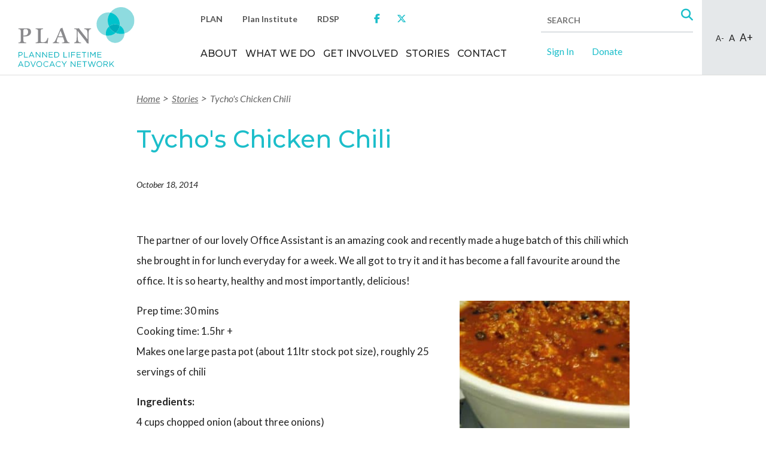

--- FILE ---
content_type: text/html; charset=UTF-8
request_url: https://plan.ca/2014/10/18/tychos-chicken-chili/
body_size: 11376
content:
<!doctype html>
<html class="no-js" lang="en-US" >
	<head>
	<!--[if lt IE 10]><p class=chromeframe>Your browser is <em>ancient!</em> <a href="https://updatemybrowser.org/"> Upgrade to a different browser</a> or <a href="https://support.google.com/chrome/answer/95346?hl=en">install Google Chrome </a> to experience this site.</p>
        <style>
        .chromeframe {
        font-size:20px;
        text-align: center;
        padding-top:100px;
        }
        .wrapper {
        display:none;
        }
        </style>
        <![endif]-->
		<meta charset="UTF-8" />
		<meta name="viewport" content="width=device-width, initial-scale=1.0" />
		<meta name='robots' content='index, follow, max-image-preview:large, max-snippet:-1, max-video-preview:-1' />
	<style>img:is([sizes="auto" i], [sizes^="auto," i]) { contain-intrinsic-size: 3000px 1500px }</style>
	
	<!-- This site is optimized with the Yoast SEO plugin v26.2 - https://yoast.com/wordpress/plugins/seo/ -->
	<title>Tycho&#039;s Chicken Chili - Planned Lifetime Advocacy Network</title>
	<link rel="canonical" href="https://plan.ca/2014/10/18/tychos-chicken-chili/" />
	<meta property="og:locale" content="en_US" />
	<meta property="og:type" content="article" />
	<meta property="og:title" content="Tycho&#039;s Chicken Chili - Planned Lifetime Advocacy Network" />
	<meta property="og:description" content="The partner of our lovely Office Assistant is an amazing cook and recently made a huge batch of this chili which she brought in for lunch everyday for a week. We [&hellip;]" />
	<meta property="og:url" content="https://plan.ca/2014/10/18/tychos-chicken-chili/" />
	<meta property="og:site_name" content="Planned Lifetime Advocacy Network" />
	<meta property="article:published_time" content="2014-10-18T22:43:29+00:00" />
	<meta property="og:image" content="https://plan.ca/wp-content/uploads/2014/10/buffalo-chicken-chili-006-300x225.jpg" />
	<meta name="author" content="splitmango" />
	<meta name="twitter:card" content="summary_large_image" />
	<meta name="twitter:label1" content="Written by" />
	<meta name="twitter:data1" content="splitmango" />
	<meta name="twitter:label2" content="Est. reading time" />
	<meta name="twitter:data2" content="1 minute" />
	<script type="application/ld+json" class="yoast-schema-graph">{"@context":"https://schema.org","@graph":[{"@type":"WebPage","@id":"https://plan.ca/2014/10/18/tychos-chicken-chili/","url":"https://plan.ca/2014/10/18/tychos-chicken-chili/","name":"Tycho&#039;s Chicken Chili - Planned Lifetime Advocacy Network","isPartOf":{"@id":"https://plan.ca/#website"},"primaryImageOfPage":{"@id":"https://plan.ca/2014/10/18/tychos-chicken-chili/#primaryimage"},"image":{"@id":"https://plan.ca/2014/10/18/tychos-chicken-chili/#primaryimage"},"thumbnailUrl":"https://plan.ca/wp-content/uploads/2014/10/buffalo-chicken-chili-006-300x225.jpg","datePublished":"2014-10-18T22:43:29+00:00","author":{"@id":"https://plan.ca/#/schema/person/55437e718f306d2bb2ee895850d84270"},"breadcrumb":{"@id":"https://plan.ca/2014/10/18/tychos-chicken-chili/#breadcrumb"},"inLanguage":"en-US","potentialAction":[{"@type":"ReadAction","target":["https://plan.ca/2014/10/18/tychos-chicken-chili/"]}]},{"@type":"ImageObject","inLanguage":"en-US","@id":"https://plan.ca/2014/10/18/tychos-chicken-chili/#primaryimage","url":"https://plan.ca/wp-content/uploads/2014/10/buffalo-chicken-chili-006.jpg","contentUrl":"https://plan.ca/wp-content/uploads/2014/10/buffalo-chicken-chili-006.jpg","width":640,"height":480},{"@type":"BreadcrumbList","@id":"https://plan.ca/2014/10/18/tychos-chicken-chili/#breadcrumb","itemListElement":[{"@type":"ListItem","position":1,"name":"Stories","item":"https://plan.ca/stories/"},{"@type":"ListItem","position":2,"name":"Tycho&#039;s Chicken Chili"}]},{"@type":"WebSite","@id":"https://plan.ca/#website","url":"https://plan.ca/","name":"Planned Lifetime Advocacy Network","description":"","potentialAction":[{"@type":"SearchAction","target":{"@type":"EntryPoint","urlTemplate":"https://plan.ca/?s={search_term_string}"},"query-input":{"@type":"PropertyValueSpecification","valueRequired":true,"valueName":"search_term_string"}}],"inLanguage":"en-US"},{"@type":"Person","@id":"https://plan.ca/#/schema/person/55437e718f306d2bb2ee895850d84270","name":"splitmango","image":{"@type":"ImageObject","inLanguage":"en-US","@id":"https://plan.ca/#/schema/person/image/","url":"https://secure.gravatar.com/avatar/ec3f2d60b7e7bcdd8f011b59997fe8c53c022ac9bb463a9c5589c81bd2152695?s=96&d=mm&r=g","contentUrl":"https://secure.gravatar.com/avatar/ec3f2d60b7e7bcdd8f011b59997fe8c53c022ac9bb463a9c5589c81bd2152695?s=96&d=mm&r=g","caption":"splitmango"},"url":"https://plan.ca/author/splitmango/"}]}</script>
	<!-- / Yoast SEO plugin. -->


<link rel='dns-prefetch' href='//fonts.googleapis.com' />
<link rel="alternate" type="text/calendar" title="Planned Lifetime Advocacy Network &raquo; iCal Feed" href="https://plan.ca/events/?ical=1" />
<link rel='stylesheet' id='tribe-events-pro-mini-calendar-block-styles-css' href='https://plan.ca/wp-content/plugins/events-calendar-pro/build/css/tribe-events-pro-mini-calendar-block.css?ver=7.7.8' type='text/css' media='all' />
<link rel='stylesheet' id='wp-block-library-css' href='https://plan.ca/wp-includes/css/dist/block-library/style.min.css?ver=6.8.3' type='text/css' media='all' />
<style id='classic-theme-styles-inline-css' type='text/css'>
/*! This file is auto-generated */
.wp-block-button__link{color:#fff;background-color:#32373c;border-radius:9999px;box-shadow:none;text-decoration:none;padding:calc(.667em + 2px) calc(1.333em + 2px);font-size:1.125em}.wp-block-file__button{background:#32373c;color:#fff;text-decoration:none}
</style>
<style id='global-styles-inline-css' type='text/css'>
:root{--wp--preset--aspect-ratio--square: 1;--wp--preset--aspect-ratio--4-3: 4/3;--wp--preset--aspect-ratio--3-4: 3/4;--wp--preset--aspect-ratio--3-2: 3/2;--wp--preset--aspect-ratio--2-3: 2/3;--wp--preset--aspect-ratio--16-9: 16/9;--wp--preset--aspect-ratio--9-16: 9/16;--wp--preset--color--black: #000000;--wp--preset--color--cyan-bluish-gray: #abb8c3;--wp--preset--color--white: #ffffff;--wp--preset--color--pale-pink: #f78da7;--wp--preset--color--vivid-red: #cf2e2e;--wp--preset--color--luminous-vivid-orange: #ff6900;--wp--preset--color--luminous-vivid-amber: #fcb900;--wp--preset--color--light-green-cyan: #7bdcb5;--wp--preset--color--vivid-green-cyan: #00d084;--wp--preset--color--pale-cyan-blue: #8ed1fc;--wp--preset--color--vivid-cyan-blue: #0693e3;--wp--preset--color--vivid-purple: #9b51e0;--wp--preset--gradient--vivid-cyan-blue-to-vivid-purple: linear-gradient(135deg,rgba(6,147,227,1) 0%,rgb(155,81,224) 100%);--wp--preset--gradient--light-green-cyan-to-vivid-green-cyan: linear-gradient(135deg,rgb(122,220,180) 0%,rgb(0,208,130) 100%);--wp--preset--gradient--luminous-vivid-amber-to-luminous-vivid-orange: linear-gradient(135deg,rgba(252,185,0,1) 0%,rgba(255,105,0,1) 100%);--wp--preset--gradient--luminous-vivid-orange-to-vivid-red: linear-gradient(135deg,rgba(255,105,0,1) 0%,rgb(207,46,46) 100%);--wp--preset--gradient--very-light-gray-to-cyan-bluish-gray: linear-gradient(135deg,rgb(238,238,238) 0%,rgb(169,184,195) 100%);--wp--preset--gradient--cool-to-warm-spectrum: linear-gradient(135deg,rgb(74,234,220) 0%,rgb(151,120,209) 20%,rgb(207,42,186) 40%,rgb(238,44,130) 60%,rgb(251,105,98) 80%,rgb(254,248,76) 100%);--wp--preset--gradient--blush-light-purple: linear-gradient(135deg,rgb(255,206,236) 0%,rgb(152,150,240) 100%);--wp--preset--gradient--blush-bordeaux: linear-gradient(135deg,rgb(254,205,165) 0%,rgb(254,45,45) 50%,rgb(107,0,62) 100%);--wp--preset--gradient--luminous-dusk: linear-gradient(135deg,rgb(255,203,112) 0%,rgb(199,81,192) 50%,rgb(65,88,208) 100%);--wp--preset--gradient--pale-ocean: linear-gradient(135deg,rgb(255,245,203) 0%,rgb(182,227,212) 50%,rgb(51,167,181) 100%);--wp--preset--gradient--electric-grass: linear-gradient(135deg,rgb(202,248,128) 0%,rgb(113,206,126) 100%);--wp--preset--gradient--midnight: linear-gradient(135deg,rgb(2,3,129) 0%,rgb(40,116,252) 100%);--wp--preset--font-size--small: 13px;--wp--preset--font-size--medium: 20px;--wp--preset--font-size--large: 36px;--wp--preset--font-size--x-large: 42px;--wp--preset--spacing--20: 0.44rem;--wp--preset--spacing--30: 0.67rem;--wp--preset--spacing--40: 1rem;--wp--preset--spacing--50: 1.5rem;--wp--preset--spacing--60: 2.25rem;--wp--preset--spacing--70: 3.38rem;--wp--preset--spacing--80: 5.06rem;--wp--preset--shadow--natural: 6px 6px 9px rgba(0, 0, 0, 0.2);--wp--preset--shadow--deep: 12px 12px 50px rgba(0, 0, 0, 0.4);--wp--preset--shadow--sharp: 6px 6px 0px rgba(0, 0, 0, 0.2);--wp--preset--shadow--outlined: 6px 6px 0px -3px rgba(255, 255, 255, 1), 6px 6px rgba(0, 0, 0, 1);--wp--preset--shadow--crisp: 6px 6px 0px rgba(0, 0, 0, 1);}:where(.is-layout-flex){gap: 0.5em;}:where(.is-layout-grid){gap: 0.5em;}body .is-layout-flex{display: flex;}.is-layout-flex{flex-wrap: wrap;align-items: center;}.is-layout-flex > :is(*, div){margin: 0;}body .is-layout-grid{display: grid;}.is-layout-grid > :is(*, div){margin: 0;}:where(.wp-block-columns.is-layout-flex){gap: 2em;}:where(.wp-block-columns.is-layout-grid){gap: 2em;}:where(.wp-block-post-template.is-layout-flex){gap: 1.25em;}:where(.wp-block-post-template.is-layout-grid){gap: 1.25em;}.has-black-color{color: var(--wp--preset--color--black) !important;}.has-cyan-bluish-gray-color{color: var(--wp--preset--color--cyan-bluish-gray) !important;}.has-white-color{color: var(--wp--preset--color--white) !important;}.has-pale-pink-color{color: var(--wp--preset--color--pale-pink) !important;}.has-vivid-red-color{color: var(--wp--preset--color--vivid-red) !important;}.has-luminous-vivid-orange-color{color: var(--wp--preset--color--luminous-vivid-orange) !important;}.has-luminous-vivid-amber-color{color: var(--wp--preset--color--luminous-vivid-amber) !important;}.has-light-green-cyan-color{color: var(--wp--preset--color--light-green-cyan) !important;}.has-vivid-green-cyan-color{color: var(--wp--preset--color--vivid-green-cyan) !important;}.has-pale-cyan-blue-color{color: var(--wp--preset--color--pale-cyan-blue) !important;}.has-vivid-cyan-blue-color{color: var(--wp--preset--color--vivid-cyan-blue) !important;}.has-vivid-purple-color{color: var(--wp--preset--color--vivid-purple) !important;}.has-black-background-color{background-color: var(--wp--preset--color--black) !important;}.has-cyan-bluish-gray-background-color{background-color: var(--wp--preset--color--cyan-bluish-gray) !important;}.has-white-background-color{background-color: var(--wp--preset--color--white) !important;}.has-pale-pink-background-color{background-color: var(--wp--preset--color--pale-pink) !important;}.has-vivid-red-background-color{background-color: var(--wp--preset--color--vivid-red) !important;}.has-luminous-vivid-orange-background-color{background-color: var(--wp--preset--color--luminous-vivid-orange) !important;}.has-luminous-vivid-amber-background-color{background-color: var(--wp--preset--color--luminous-vivid-amber) !important;}.has-light-green-cyan-background-color{background-color: var(--wp--preset--color--light-green-cyan) !important;}.has-vivid-green-cyan-background-color{background-color: var(--wp--preset--color--vivid-green-cyan) !important;}.has-pale-cyan-blue-background-color{background-color: var(--wp--preset--color--pale-cyan-blue) !important;}.has-vivid-cyan-blue-background-color{background-color: var(--wp--preset--color--vivid-cyan-blue) !important;}.has-vivid-purple-background-color{background-color: var(--wp--preset--color--vivid-purple) !important;}.has-black-border-color{border-color: var(--wp--preset--color--black) !important;}.has-cyan-bluish-gray-border-color{border-color: var(--wp--preset--color--cyan-bluish-gray) !important;}.has-white-border-color{border-color: var(--wp--preset--color--white) !important;}.has-pale-pink-border-color{border-color: var(--wp--preset--color--pale-pink) !important;}.has-vivid-red-border-color{border-color: var(--wp--preset--color--vivid-red) !important;}.has-luminous-vivid-orange-border-color{border-color: var(--wp--preset--color--luminous-vivid-orange) !important;}.has-luminous-vivid-amber-border-color{border-color: var(--wp--preset--color--luminous-vivid-amber) !important;}.has-light-green-cyan-border-color{border-color: var(--wp--preset--color--light-green-cyan) !important;}.has-vivid-green-cyan-border-color{border-color: var(--wp--preset--color--vivid-green-cyan) !important;}.has-pale-cyan-blue-border-color{border-color: var(--wp--preset--color--pale-cyan-blue) !important;}.has-vivid-cyan-blue-border-color{border-color: var(--wp--preset--color--vivid-cyan-blue) !important;}.has-vivid-purple-border-color{border-color: var(--wp--preset--color--vivid-purple) !important;}.has-vivid-cyan-blue-to-vivid-purple-gradient-background{background: var(--wp--preset--gradient--vivid-cyan-blue-to-vivid-purple) !important;}.has-light-green-cyan-to-vivid-green-cyan-gradient-background{background: var(--wp--preset--gradient--light-green-cyan-to-vivid-green-cyan) !important;}.has-luminous-vivid-amber-to-luminous-vivid-orange-gradient-background{background: var(--wp--preset--gradient--luminous-vivid-amber-to-luminous-vivid-orange) !important;}.has-luminous-vivid-orange-to-vivid-red-gradient-background{background: var(--wp--preset--gradient--luminous-vivid-orange-to-vivid-red) !important;}.has-very-light-gray-to-cyan-bluish-gray-gradient-background{background: var(--wp--preset--gradient--very-light-gray-to-cyan-bluish-gray) !important;}.has-cool-to-warm-spectrum-gradient-background{background: var(--wp--preset--gradient--cool-to-warm-spectrum) !important;}.has-blush-light-purple-gradient-background{background: var(--wp--preset--gradient--blush-light-purple) !important;}.has-blush-bordeaux-gradient-background{background: var(--wp--preset--gradient--blush-bordeaux) !important;}.has-luminous-dusk-gradient-background{background: var(--wp--preset--gradient--luminous-dusk) !important;}.has-pale-ocean-gradient-background{background: var(--wp--preset--gradient--pale-ocean) !important;}.has-electric-grass-gradient-background{background: var(--wp--preset--gradient--electric-grass) !important;}.has-midnight-gradient-background{background: var(--wp--preset--gradient--midnight) !important;}.has-small-font-size{font-size: var(--wp--preset--font-size--small) !important;}.has-medium-font-size{font-size: var(--wp--preset--font-size--medium) !important;}.has-large-font-size{font-size: var(--wp--preset--font-size--large) !important;}.has-x-large-font-size{font-size: var(--wp--preset--font-size--x-large) !important;}
:where(.wp-block-post-template.is-layout-flex){gap: 1.25em;}:where(.wp-block-post-template.is-layout-grid){gap: 1.25em;}
:where(.wp-block-columns.is-layout-flex){gap: 2em;}:where(.wp-block-columns.is-layout-grid){gap: 2em;}
:root :where(.wp-block-pullquote){font-size: 1.5em;line-height: 1.6;}
</style>
<link rel='stylesheet' id='main-stylesheet-css' href='https://plan.ca/wp-content/themes/plan/dist/src/css/app-plan.css?id=b82ab40b3935c46b92587ae14ffaad45&#038;ver=1.0.0' type='text/css' media='all' />
<link rel='stylesheet' id='google-fonts-css' href='https://fonts.googleapis.com/css?family=Lato%3A400%2C400i%2C700%2C700i%2C900%7CMontserrat%3A500%2C600&#038;ver=6.8.3' type='text/css' media='all' />
<script type="text/javascript" src="https://plan.ca/wp-content/themes/plan/dist/src/js/vendor/jquery.min.js?ver=3.6.0" id="jquery-js"></script>
<link rel="https://api.w.org/" href="https://plan.ca/wp-json/" /><link rel="alternate" title="JSON" type="application/json" href="https://plan.ca/wp-json/wp/v2/posts/12537" /><link rel="alternate" title="oEmbed (JSON)" type="application/json+oembed" href="https://plan.ca/wp-json/oembed/1.0/embed?url=https%3A%2F%2Fplan.ca%2F2014%2F10%2F18%2Ftychos-chicken-chili%2F" />
<link rel="alternate" title="oEmbed (XML)" type="text/xml+oembed" href="https://plan.ca/wp-json/oembed/1.0/embed?url=https%3A%2F%2Fplan.ca%2F2014%2F10%2F18%2Ftychos-chicken-chili%2F&#038;format=xml" />
<meta name="tec-api-version" content="v1"><meta name="tec-api-origin" content="https://plan.ca"><link rel="alternate" href="https://plan.ca/wp-json/tribe/events/v1/" /><link rel="icon" href="https://plan.ca/wp-content/uploads/2017/02/favicon-150x150.png" sizes="32x32" />
<link rel="icon" href="https://plan.ca/wp-content/uploads/2017/02/favicon.png" sizes="192x192" />
<link rel="apple-touch-icon" href="https://plan.ca/wp-content/uploads/2017/02/favicon.png" />
<meta name="msapplication-TileImage" content="https://plan.ca/wp-content/uploads/2017/02/favicon.png" />
		<link rel="icon" href="https://plan.ca/wp-content/themes/plan/src/images/favicon.png" sizes="32x32" />
<link rel="icon" href="https://plan.ca/wp-content/themes/plan/src/images/favicon.png" sizes="192x192" />
<link rel="apple-touch-icon-precomposed" href="https://plan.ca/wp-content/themes/plan/src/images/favicon.png" />
<meta name="msapplication-TileImage" content="https://plan.ca/wp-content/themes/plan/src/images/favicon.png" />
		<script>
  (function(i,s,o,g,r,a,m){i['GoogleAnalyticsObject']=r;i[r]=i[r]||function(){
  (i[r].q=i[r].q||[]).push(arguments)},i[r].l=1*new Date();a=s.createElement(o),
  m=s.getElementsByTagName(o)[0];a.async=1;a.src=g;m.parentNode.insertBefore(a,m)
  })(window,document,'script','https://www.google-analytics.com/analytics.js','ga');

  ga('create', 'UA-15024669-1', 'auto');
  ga('send', 'pageview');

</script>	</head>
		<body class="wp-singular post-template-default single single-post postid-12537 single-format-standard wp-theme-plan sm-plan tribe-no-js offcanvas">

	<!-- <div id="loadOverlay" style="background-color: #fcfcff; height: 100vh;"></div> -->

		<div class="off-canvas-wrapper">
		<div class="off-canvas-wrapper-inner" data-off-canvas-wrapper>
		<nav class="off-canvas position-left" id="mobile-menu" data-off-canvas data-position="left" aria-labelledby="mobile navigation menu">
  <ul id="menu-mobile-menu" class="vertical menu" data-drilldown><li id="menu-item-22793" class="menu-item menu-item-type-post_type menu-item-object-page menu-item-home menu-item-22793"><a href="https://plan.ca/">Home</a></li>
<li id="menu-item-234" class="menu-item menu-item-type-post_type menu-item-object-page menu-item-has-children menu-item-234"><a href="https://plan.ca/about/">Who We Are</a>
<ul class="vertical nested menu">
	<li id="menu-item-235" class="menu-item menu-item-type-post_type menu-item-object-page menu-item-235"><a href="https://plan.ca/about/">Overview</a></li>
	<li id="menu-item-236" class="menu-item menu-item-type-post_type menu-item-object-page menu-item-has-children menu-item-236"><a href="https://plan.ca/about/mission/">Mission, Vision &#038; Values</a>
	<ul class="vertical nested menu">
		<li id="menu-item-241" class="menu-item menu-item-type-post_type menu-item-object-page menu-item-241"><a href="https://plan.ca/about/mission/">Mission, Vision &#038; Values</a></li>
		<li id="menu-item-237" class="menu-item menu-item-type-post_type menu-item-object-page menu-item-237"><a href="https://plan.ca/about/history/">PLAN History</a></li>
		<li id="menu-item-480" class="menu-item menu-item-type-post_type menu-item-object-page menu-item-480"><a href="https://plan.ca/about/accomplishments/">Accomplishments</a></li>
		<li id="menu-item-239" class="menu-item menu-item-type-custom menu-item-object-custom menu-item-239"><a href="http://institute.plan.ca/">Plan Institute</a></li>
	</ul>
</li>
	<li id="menu-item-240" class="menu-item menu-item-type-post_type menu-item-object-page menu-item-has-children menu-item-240"><a href="https://plan.ca/about/our-team/">Our Team</a>
	<ul class="vertical nested menu">
		<li id="menu-item-242" class="menu-item menu-item-type-post_type menu-item-object-page menu-item-242"><a href="https://plan.ca/about/our-team/board-of-directors/">Board of Directors</a></li>
		<li id="menu-item-474" class="menu-item menu-item-type-post_type menu-item-object-page menu-item-474"><a href="https://plan.ca/about/our-team/family-working-groups/">Family Working Groups</a></li>
		<li id="menu-item-243" class="menu-item menu-item-type-post_type menu-item-object-page menu-item-243"><a href="https://plan.ca/about/our-team/staff-team/">Staff Team</a></li>
	</ul>
</li>
	<li id="menu-item-247" class="menu-item menu-item-type-post_type menu-item-object-page menu-item-247"><a href="https://plan.ca/about/affiliates/">Affiliate Organizations</a></li>
	<li id="menu-item-245" class="menu-item menu-item-type-post_type menu-item-object-page menu-item-245"><a href="https://plan.ca/about/financial-reports/">Financials</a></li>
	<li id="menu-item-248" class="menu-item menu-item-type-post_type menu-item-object-page menu-item-248"><a href="https://plan.ca/about/our-team/join-our-team/">Work with PLAN</a></li>
</ul>
</li>
<li id="menu-item-249" class="menu-item menu-item-type-post_type menu-item-object-page menu-item-has-children menu-item-249"><a href="https://plan.ca/what-we-do/">What We Do</a>
<ul class="vertical nested menu">
	<li id="menu-item-250" class="menu-item menu-item-type-post_type menu-item-object-page menu-item-250"><a href="https://plan.ca/what-we-do/">Overview</a></li>
	<li id="menu-item-251" class="menu-item menu-item-type-post_type menu-item-object-page menu-item-has-children menu-item-251"><a href="https://plan.ca/what-we-do/networks/">Personal Support Networks</a>
	<ul class="vertical nested menu">
		<li id="menu-item-252" class="menu-item menu-item-type-post_type menu-item-object-page menu-item-252"><a href="https://plan.ca/what-we-do/networks/">Personal Support Networks</a></li>
		<li id="menu-item-256" class="menu-item menu-item-type-post_type menu-item-object-page menu-item-256"><a href="https://plan.ca/what-we-do/networks/plans-networks/">PLAN&#8217;s Networks</a></li>
		<li id="menu-item-254" class="menu-item menu-item-type-post_type menu-item-object-page menu-item-254"><a href="https://plan.ca/what-we-do/networks/how-does-plan-create-networks/">How does PLAN create networks?</a></li>
		<li id="menu-item-253" class="menu-item menu-item-type-post_type menu-item-object-page menu-item-253"><a href="https://plan.ca/what-we-do/networks/a-note-about-friendship/">A Note about Friendship</a></li>
		<li id="menu-item-257" class="menu-item menu-item-type-post_type menu-item-object-page menu-item-257"><a href="https://plan.ca/?page_id=173">Resources for Building Networks</a></li>
		<li id="menu-item-255" class="menu-item menu-item-type-post_type menu-item-object-page menu-item-255"><a href="https://plan.ca/what-we-do/networks/network-stories/">Network Stories</a></li>
	</ul>
</li>
	<li id="menu-item-258" class="menu-item menu-item-type-post_type menu-item-object-page menu-item-has-children menu-item-258"><a href="https://plan.ca/what-we-do/planning/">Planning and Advocacy</a>
	<ul class="vertical nested menu">
		<li id="menu-item-259" class="menu-item menu-item-type-post_type menu-item-object-page menu-item-259"><a href="https://plan.ca/what-we-do/planning/">Planning and Advocacy</a></li>
		<li id="menu-item-263" class="menu-item menu-item-type-post_type menu-item-object-page menu-item-263"><a href="https://plan.ca/what-we-do/planning/relationships/">Relationships</a></li>
		<li id="menu-item-260" class="menu-item menu-item-type-post_type menu-item-object-page menu-item-260"><a href="https://plan.ca/what-we-do/planning/contribution/">Contribution</a></li>
		<li id="menu-item-262" class="menu-item menu-item-type-post_type menu-item-object-page menu-item-262"><a href="https://plan.ca/what-we-do/planning/home/">A Place to Call Home</a></li>
		<li id="menu-item-264" class="menu-item menu-item-type-post_type menu-item-object-page menu-item-264"><a href="https://plan.ca/what-we-do/planning/sound-decision-making/">Empowered Decision Making</a></li>
		<li id="menu-item-261" class="menu-item menu-item-type-post_type menu-item-object-page menu-item-261"><a href="https://plan.ca/what-we-do/planning/financial-security/">Financial Security</a></li>
	</ul>
</li>
	<li id="menu-item-265" class="menu-item menu-item-type-post_type menu-item-object-page menu-item-has-children menu-item-265"><a href="https://plan.ca/what-we-do/families/">Family Support &#038; Leadership</a>
	<ul class="vertical nested menu">
		<li id="menu-item-39355" class="menu-item menu-item-type-custom menu-item-object-custom menu-item-39355"><a target="_blank" href="https://learning.siblingscanada.ca/collections/courses">Resources for Siblings</a></li>
		<li id="menu-item-39496" class="menu-item menu-item-type-custom menu-item-object-custom menu-item-39496"><a target="_blank" href="https://www.catmaincounselling.com/">Resources for Caregivers</a></li>
	</ul>
</li>
</ul>
</li>
<li id="menu-item-268" class="menu-item menu-item-type-post_type menu-item-object-page menu-item-has-children menu-item-268"><a href="https://plan.ca/get-involved/">Join Us</a>
<ul class="vertical nested menu">
	<li id="menu-item-39209" class="menu-item menu-item-type-post_type menu-item-object-page menu-item-39209"><a href="https://plan.ca/get-involved/current-opportunities/">Current Opportunities</a></li>
	<li id="menu-item-269" class="menu-item menu-item-type-post_type menu-item-object-page menu-item-269"><a href="https://plan.ca/get-involved/">Overview</a></li>
	<li id="menu-item-267" class="menu-item menu-item-type-post_type menu-item-object-page menu-item-267"><a href="https://plan.ca/get-involved/lifetime-membership/">Lifetime Membership</a></li>
	<li id="menu-item-266" class="menu-item menu-item-type-post_type menu-item-object-page menu-item-266"><a href="https://plan.ca/get-involved/family-network/">Family Network</a></li>
	<li id="menu-item-273" class="menu-item menu-item-type-post_type menu-item-object-page menu-item-273"><a href="https://plan.ca/get-involved/plan-institute/">Plan Institute for Caring Citizenship</a></li>
	<li id="menu-item-270" class="menu-item menu-item-type-post_type menu-item-object-page menu-item-270"><a href="https://plan.ca/get-involved/resources/">Resources</a></li>
</ul>
</li>
<li id="menu-item-274" class="menu-item menu-item-type-post_type menu-item-object-page current_page_parent menu-item-274"><a href="https://plan.ca/stories/">Stories</a></li>
<li id="menu-item-275" class="menu-item menu-item-type-post_type menu-item-object-page menu-item-275"><a href="https://plan.ca/contact/">Contact</a></li>
<li class="btn-wrapper"><a class="btn btn-gray" href="https://plan.ca/members/">Sign In</a></li><li class="btn-wrapper"><a class="btn btn-yellow" href="https://plan.ca/donate/">Donate</a></li></ul></nav>

<div class="off-canvas-content" data-off-canvas-content>
	
	<div id="site-container" >
		
<div class="row header-wrapper">
	<div class="large-12 columns">
		<header id="masthead" class="site-header">

			<!-- Mobile Title Bar -->
			<div class="title-bar" data-responsive-toggle="site-navigation" data-hide-for="menu-bp">
				<a data-toggle="mobile-menu" class="icon-container">
					<div id="nav-icon">
					  <span></span>
					  <span></span>
					  <span></span>
					  <span></span>
					  <span></span>
					  <span></span>
					</div>
				</a>
				<div class="mobile-logo-wrapper ">
					<a href="https://plan.ca/">
													<img src="https://plan.ca/wp-content/uploads/2017/04/logo_plan.svg" alt="Planned Lifetime Advocacy Network"/>
											</a>
				</div>
			</div>

			<!-- Desktop Navigation -->
			<div class="row show-for-menu-bp desktop-navigation" data-equalizer>
				<div class="large-3 columns" data-equalizer-watch>
					<div class="logo-wrapper ">
						<a href="https://plan.ca/">
							<img src="https://plan.ca/wp-content/uploads/2017/04/logo_plan.svg" alt="Planned Lifetime Advocacy Network"/>
						</a>
					</div>
				</div>
				<div class="large-8 columns navigation-container " data-equalizer-watch>
					<div class="row navigation-top-container">
						<div class="large-8 columns">
							<div class="related-links">
								<div class="related-sites">
																			<a href="https://plan.ca/" aria-label="link to https://plan.ca/">PLAN</a>
																												<a href="http://planinstitute.ca/" target="_blank" aria-label="link to http://planinstitute.ca/">Plan Institute</a>
																												<a href="http://www.rdsp.com/" target="_blank" aria-label="link to http://www.rdsp.com/">RDSP</a>
																	</div>
																	<div class="social-media">
																						<a href="https://www.facebook.com/JoinPLAN" target="_blank" aria-label="link to https://www.facebook.com/JoinPLAN"><div class="sr-only">link to social media https://www.facebook.com/JoinPLAN</div><span class="fa-brands fa-facebook-f" aria-hidden="true"></span></a>
																							<a href="https://twitter.com/plannedlifetime" target="_blank" aria-label="link to https://twitter.com/plannedlifetime"><div class="sr-only">link to social media https://twitter.com/plannedlifetime</div><span class="fa-brands fa-x-twitter" aria-hidden="true"></span></a>
																				</div>
															</div>
						</div>
						<div class="large-4 columns">
							<form role="search" method="get" id="searchform" action="https://plan.ca/">
	<div class="input-group">
		<label class="sr-only" for="s">Search</label>
		<input type="text" class="input-group-field" value="" name="s" id="s" placeholder="Search" aria-label="search">
		<div class="input-group-button">
			<button type="submit" id="searchsubmit" aria-label="Search"><span class="fa fa-search" aria-hidden="true"></span></button>
		</div>
	</div>
</form>
						</div>
					</div>
					


	<div class="row navigation-bottom-container">
		<div class="large-8 columns">
			<ul id="menu-main-navigation" class="dropdown menu desktop-menu" data-dropdown-menu><li id="menu-item-18" class="about menu-item menu-item-type-post_type menu-item-object-page menu-item-18"><a href="https://plan.ca/about/">About</a></li>
<li id="menu-item-19" class="what-we-do menu-item menu-item-type-post_type menu-item-object-page menu-item-19"><a href="https://plan.ca/what-we-do/">What We Do</a></li>
<li id="menu-item-38723" class="get-involved menu-item menu-item-type-custom menu-item-object-custom menu-item-38723"><a href="/events">Get Involved</a></li>
<li id="menu-item-21" class="menu-item menu-item-type-post_type menu-item-object-page current_page_parent menu-item-21"><a href="https://plan.ca/stories/">Stories</a></li>
<li id="menu-item-22" class="menu-item menu-item-type-post_type menu-item-object-page menu-item-22"><a href="https://plan.ca/contact/">Contact</a></li>
</ul>		</div>
		<div class="large-4 columns">
							<a href="https://plan.ca/members/" class="btn btn-gray">Sign In</a>
										<a href="https://plan.ca/donate/" class="btn btn-yellow">Donate</a>
					</div>
	</div>

				</div>
				<div class="large-1 columns no-padding">
					<div class="font-resize-container" data-equalizer-watch>
						<div class="font-resize">
							<button type="button" class="decreaseFont fontresize" name="decrease font size">A-</button>
							<button type="button" class="normalizeFont fontresize" name="make font normal size">A</button>
							<button type="button" class="increaseFont fontresize" name="increase font size">A+</button>
						</div>
					</div>
				</div>
			</div>

				
	
	<div class="row submenu-container" id="about-submenu">
		<div class="columns">
			<div class="dropdown-container">
				<div class="row">
					<div class="large-3 columns">
						<div class="intro-text">
							PLAN enables families to create a good life for people with disabilities.						</div>
					</div>
					<div class="large-9 columns">
						<ul id="menu-about-submenu" class="row dropdown-menu"><li id="menu-item-146" class="large-4 columns menu-item menu-item-type-post_type menu-item-object-page menu-item-has-children menu-item-146"><a href="https://plan.ca/about/mission/">Mission, Vision &#038; Values</a>
<ul class="sub-menu">
	<li id="menu-item-722" class="menu-item menu-item-type-post_type menu-item-object-page menu-item-722"><a href="https://plan.ca/about/who/">Who is PLAN?</a></li>
	<li id="menu-item-147" class="menu-item menu-item-type-post_type menu-item-object-page menu-item-147"><a href="https://plan.ca/about/history/">PLAN History</a></li>
	<li id="menu-item-479" class="menu-item menu-item-type-post_type menu-item-object-page menu-item-479"><a href="https://plan.ca/about/accomplishments/">Accomplishments</a></li>
	<li id="menu-item-24125" class="menu-item menu-item-type-post_type menu-item-object-page menu-item-24125"><a href="https://plan.ca/media/">Media Coverage</a></li>
</ul>
</li>
<li id="menu-item-150" class="large-4 columns menu-item menu-item-type-post_type menu-item-object-page menu-item-has-children menu-item-150"><a href="https://plan.ca/about/our-team/">Our Team</a>
<ul class="sub-menu">
	<li id="menu-item-151" class="menu-item menu-item-type-post_type menu-item-object-page menu-item-151"><a href="https://plan.ca/about/our-team/board-of-directors/">Board of Directors</a></li>
	<li id="menu-item-475" class="menu-item menu-item-type-post_type menu-item-object-page menu-item-475"><a href="https://plan.ca/about/our-team/family-working-groups/">Family Working Groups</a></li>
	<li id="menu-item-152" class="menu-item menu-item-type-post_type menu-item-object-page menu-item-152"><a href="https://plan.ca/about/our-team/staff-team/">Staff Team</a></li>
	<li id="menu-item-157" class="menu-item menu-item-type-post_type menu-item-object-page menu-item-157"><a href="https://plan.ca/about/our-team/join-our-team/">Join Our Team</a></li>
</ul>
</li>
<li id="menu-item-156" class="menu-item menu-item-type-post_type menu-item-object-page menu-item-156"><a href="https://plan.ca/about/affiliates/">Affiliate Organizations</a></li>
<li id="menu-item-154" class="menu-item menu-item-type-post_type menu-item-object-page menu-item-154"><a href="https://plan.ca/about/financial-reports/">Financials</a></li>
</ul>					</div>
				</div>
			</div>
		</div>
	</div>

				

	<div class="row submenu-container" id="what-we-do-submenu">
		<div class="columns">
			<div class="dropdown-container">
				<div class="row">
					<div class="large-3 columns">
						<div class="intro-text">
							PLAN's mission is to help families secure the future for their relative with a disability and to provide peace of mind.						</div>
					</div>
					<div class="large-9 columns">
						<ul id="menu-what-we-do-submenu" class="row dropdown-menu"><li id="menu-item-213" class="large-4 columns menu-item menu-item-type-post_type menu-item-object-page menu-item-has-children menu-item-213"><a href="https://plan.ca/what-we-do/networks/">Personal Support Networks</a>
<ul class="sub-menu">
	<li id="menu-item-217" class="menu-item menu-item-type-post_type menu-item-object-page menu-item-217"><a href="https://plan.ca/what-we-do/networks/plans-networks/">What is a Network?</a></li>
	<li id="menu-item-215" class="menu-item menu-item-type-post_type menu-item-object-page menu-item-215"><a href="https://plan.ca/what-we-do/networks/how-does-plan-create-networks/">How does PLAN create Networks?</a></li>
	<li id="menu-item-214" class="menu-item menu-item-type-post_type menu-item-object-page menu-item-214"><a href="https://plan.ca/what-we-do/networks/a-note-about-friendship/">A Note about Friendship</a></li>
</ul>
</li>
<li id="menu-item-219" class="large-4 columns menu-item menu-item-type-post_type menu-item-object-page menu-item-has-children menu-item-219"><a href="https://plan.ca/what-we-do/planning/">Planning and Advocacy</a>
<ul class="sub-menu">
	<li id="menu-item-223" class="menu-item menu-item-type-post_type menu-item-object-page menu-item-223"><a href="https://plan.ca/what-we-do/planning/relationships/">Relationships</a></li>
	<li id="menu-item-220" class="menu-item menu-item-type-post_type menu-item-object-page menu-item-220"><a href="https://plan.ca/what-we-do/planning/contribution/">Contribution</a></li>
	<li id="menu-item-222" class="menu-item menu-item-type-post_type menu-item-object-page menu-item-222"><a href="https://plan.ca/what-we-do/planning/home/">A Place to Call Home</a></li>
	<li id="menu-item-224" class="menu-item menu-item-type-post_type menu-item-object-page menu-item-224"><a href="https://plan.ca/what-we-do/planning/sound-decision-making/">Supported Decision Making</a></li>
	<li id="menu-item-221" class="menu-item menu-item-type-post_type menu-item-object-page menu-item-221"><a href="https://plan.ca/what-we-do/planning/financial-security/">Financial Security</a></li>
</ul>
</li>
<li id="menu-item-225" class="menu-item menu-item-type-post_type menu-item-object-page menu-item-has-children menu-item-225"><a href="https://plan.ca/what-we-do/families/">Family Support &#038; Leadership</a>
<ul class="sub-menu">
	<li id="menu-item-39354" class="menu-item menu-item-type-custom menu-item-object-custom menu-item-39354"><a target="_blank" href="https://learning.siblingscanada.ca/collections/courses">Resources for Siblings</a></li>
	<li id="menu-item-39495" class="menu-item menu-item-type-custom menu-item-object-custom menu-item-39495"><a target="_blank" href="https://www.catmaincounselling.com/">Support for Caregivers</a></li>
</ul>
</li>
</ul>					</div>
				</div>
			</div>
		</div>
	</div>


			

	<div class="row submenu-container" id="get-involved-submenu">
		<div class="columns">
			<div class="dropdown-container">
				<div class="row">
					<div class="large-3 columns">
						<div class="intro-text">
							PLAN enables families to create a good life for people with disabilities.						</div>
					</div>
					<div class="large-9 columns">
						<ul id="menu-join-us-submenu" class="row dropdown-menu"><li id="menu-item-39208" class="menu-item menu-item-type-post_type menu-item-object-page menu-item-39208"><a href="https://plan.ca/get-involved/current-opportunities/">Current Opportunities</a></li>
<li id="menu-item-38724" class="menu-item menu-item-type-custom menu-item-object-custom menu-item-38724"><a href="/events">Calendar of Events</a></li>
<li id="menu-item-499" class="menu-item menu-item-type-post_type menu-item-object-page menu-item-499"><a href="https://plan.ca/get-involved/lifetime-membership/">Lifetime Membership</a></li>
<li id="menu-item-498" class="menu-item menu-item-type-post_type menu-item-object-page menu-item-has-children menu-item-498"><a href="https://plan.ca/get-involved/family-network/">Family Network</a>
<ul class="sub-menu">
	<li id="menu-item-228" class="menu-item menu-item-type-post_type menu-item-object-page menu-item-228"><a href="https://plan.ca/get-involved/resources/">Resources</a></li>
	<li id="menu-item-835" class="menu-item menu-item-type-post_type menu-item-object-page menu-item-835"><a href="https://plan.ca/get-involved/access-rdsp/">Access RDSP</a></li>
	<li id="menu-item-836" class="menu-item menu-item-type-post_type menu-item-object-page menu-item-836"><a href="https://plan.ca/get-involved/plan-institute/">Plan Institute</a></li>
</ul>
</li>
</ul>					</div>
				</div>
			</div>
		</div>
	</div>

		</header>
	</div>
</div>


	<!-- Title -->
	<!-- Title -->
			<!-- PLAN Title -->
			<div class="page-title-section">
						<div class="row">
				<div class="small-10 large-8 small-centered columns">
					<!-- Breadcrumbs -->
											<ul id="breadcrumbs" class="breadcrumbs"><li class="item-home"><a class="bread-link bread-home" href="https://plan.ca" title="Home">Home</a></li><li class="separator separator-home"> &gt; </li><li class="item-page-for-posts"><a class="bread-page-for-posts" href="https://plan.ca/stories/">Stories</a></li><li class="separator"> &gt; </li><li class="item-current item-12537"><span class="bread-current bread-12537" title="Tycho&#039;s Chicken Chili">Tycho&#039;s Chicken Chili</span></li></ul>					
					<!-- Title & Subtitle -->
					<div class="title">
						<h1>Tycho&#039;s Chicken Chili </h1>
																																							</div>
				</div>
			</div>
			</div>

			<div class="site ">
				<div class="container">
					<div class="row">
						<div class="small-10 large-8 small-centered columns">

	<!-- Content -->
	<div class="page-content">
		<em class="post-date_full">October 18, 2014</em>
		<div id="elevenlabs-audionative-widget" data-height="90" data-width="100%" data-frameborder="no" data-scrolling="no" data-publicuserid="af5d81ffb375ff766ee451e7de99c17d57b7cfc6c1f397310844d704455df021" data-playerurl="https://elevenlabs.io/player/index.html" >Loading the <a href="https://elevenlabs.io/text-to-speech" target="_blank" rel="noopener">Elevenlabs Text to Speech</a> AudioNative Player...</div><script src="https://elevenlabs.io/player/audioNativeHelper.js" type="text/javascript"></script>		<p>The partner of our lovely Office Assistant is an amazing cook and recently made a huge batch of this chili which she brought in for lunch everyday for a week. We all got to try it and it has become a fall favourite around the office. It is so hearty, healthy and most importantly, delicious!</p>
<p><img fetchpriority="high" decoding="async" class="alignright size-medium wp-image-12542" src="https://plan.ca/wp-content/uploads/2014/10/buffalo-chicken-chili-006-300x225.jpg" alt="OLYMPUS DIGITAL CAMERA" width="300" height="225" srcset="https://plan.ca/wp-content/uploads/2014/10/buffalo-chicken-chili-006-300x225.jpg 300w, https://plan.ca/wp-content/uploads/2014/10/buffalo-chicken-chili-006.jpg 640w" sizes="(max-width: 639px) 98vw, (max-width: 1199px) 64vw, 300px" /></p>
<p>Prep time: 30 mins<br />
Cooking time: 1.5hr +<br />
Makes one large pasta pot (about 11ltr stock pot size), roughly 25 servings of chili</p>
<p><strong>Ingredients:</strong><br />
4 cups chopped onion (about three onions)<br />
4 cups chopped celery (one bunch)<br />
3 cups chopped carrot (about 6 carrots)<br />
2 cups chopped poblano peppers (or green peppers)<br />
2 cups chopped mushrooms<br />
1 can chick peas<br />
1 can kidney beans<br />
1/3 cup minced garlic<br />
1/3 cup chili powder<br />
1 tablespoon red chili flakes<br />
Salt and pepper to taste<br />
2 cups frozen corn<br />
4 lbs ground lean chicken<br />
1 cup quinoa<br />
1/2 cup cooking oil<br />
3 large cans of whole peeled tomatoes<br />
1 bullion cube<br />
1 small can tomato paste</p>
<p><strong>Preparation:<br />
</strong>In large pot, pour half (1/4 cup) of the cooking oil and add onion, celery, carrot and a pinch of salt, turn on low heat.  Sweat veggies until onions are clear, about 20 minutes or so.</p>
<p>While the veggies are cooking, use the rest (1/4 cup) of the cooking oil to brown the ground chicken in a skillet on medium heat. Look for colour to start forming, then add tomato paste, garlic and chili. Saute for 5 minutes, then add the chicken to the pot and deglaze the skillet by pouring a can of tomatoes in.  Then add to the pot with the rest of the ingredients.</p>
<p>Simmer for at least one hour.  Serve with cheese and green onion if desired!</p>
		<div class="social-share-icons section section-collapse-bottom">
	<span>Share this post</span>
	<a href="http://www.facebook.com/share.php?u=https://plan.ca/2014/10/18/tychos-chicken-chili/&amp;title=Tycho&#039;s Chicken Chili" onclick="window.open(this.href, 'mywin','left=20,top=20,width=500,height=500,toolbar=1,resizable=0'); return false;"><i class="fa-brands fa-facebook-f"></i></a> 
	<a href="http://twitter.com/home?status=Tycho&#039;s Chicken Chili+https://plan.ca/2014/10/18/tychos-chicken-chili/" onclick="window.open(this.href, 'mywin','left=20,top=20,width=500,height=500,toolbar=1,resizable=0'); return false;"><i class="fa-brands fa-x-twitter"></i></a>
	<a href="mailto:?subject=Tycho&#039;s Chicken Chili&amp;body=Tycho&#039;s Chicken Chili+https://plan.ca/2014/10/18/tychos-chicken-chili/" title="Share by Email"><i class="fa fa-envelope"></i></a>
</div>	</div>


						</div>
				</div>
			</div>
		</div>
		<div id="footer-container">
		<div class="row footer-row">
			<div class="small-11 small-centered medium-12 medium-uncentered columns">
				<footer id="footer" class="section">
					<div class="row">
						<div class="small-12 medium-8 large-8 columns">
							<div class="sitemap row" data-equalizer data-equalize-on="medium">
								<div class="sitemap-column medium-6 large-4 small-10 columns" data-equalizer-watch>
									<div class="menu-sitemap-column-1-container"><ul id="menu-sitemap-column-1" class="menu"><li id="menu-item-53" class="menu-item menu-item-type-post_type menu-item-object-page menu-item-home menu-item-53"><a href="https://plan.ca/">Home</a></li>
<li id="menu-item-54" class="menu-item menu-item-type-post_type menu-item-object-page menu-item-has-children menu-item-54"><a href="https://plan.ca/about/">Who We Are</a>
<ul class="sub-menu">
	<li id="menu-item-55" class="menu-item menu-item-type-post_type menu-item-object-page menu-item-55"><a href="https://plan.ca/about/mission/">Mission, Vision &#038; Values</a></li>
	<li id="menu-item-56" class="menu-item menu-item-type-post_type menu-item-object-page menu-item-56"><a href="https://plan.ca/about/our-team/">Our Team</a></li>
	<li id="menu-item-58" class="menu-item menu-item-type-post_type menu-item-object-page menu-item-58"><a href="https://plan.ca/about/affiliates/">Affiliate Organizations</a></li>
	<li id="menu-item-59" class="menu-item menu-item-type-post_type menu-item-object-page menu-item-59"><a href="https://plan.ca/about/financial-reports/">Financials</a></li>
	<li id="menu-item-60" class="menu-item menu-item-type-post_type menu-item-object-page menu-item-60"><a href="https://plan.ca/about/our-team/join-our-team/">Work with PLAN</a></li>
</ul>
</li>
</ul></div>								</div>
								<div class="sitemap-column medium-6 large-4 small-10 columns" data-equalizer-watch>
									<div class="menu-sitemap-column-2-container"><ul id="menu-sitemap-column-2" class="menu"><li id="menu-item-61" class="menu-item menu-item-type-post_type menu-item-object-page menu-item-has-children menu-item-61"><a href="https://plan.ca/what-we-do/">What We Do</a>
<ul class="sub-menu">
	<li id="menu-item-62" class="menu-item menu-item-type-post_type menu-item-object-page menu-item-62"><a href="https://plan.ca/what-we-do/networks/">Personal Support Networks</a></li>
	<li id="menu-item-63" class="menu-item menu-item-type-post_type menu-item-object-page menu-item-63"><a href="https://plan.ca/what-we-do/planning/">Planning and Advocacy</a></li>
	<li id="menu-item-64" class="menu-item menu-item-type-post_type menu-item-object-page menu-item-64"><a href="https://plan.ca/what-we-do/families/">Family Support &#038; Leadership</a></li>
</ul>
</li>
<li id="menu-item-67" class="menu-item menu-item-type-post_type menu-item-object-page menu-item-has-children menu-item-67"><a href="https://plan.ca/get-involved/">Join Us</a>
<ul class="sub-menu">
	<li id="menu-item-65" class="menu-item menu-item-type-post_type menu-item-object-page menu-item-65"><a href="https://plan.ca/get-involved/lifetime-membership/">Lifetime Membership</a></li>
	<li id="menu-item-66" class="menu-item menu-item-type-post_type menu-item-object-page menu-item-66"><a href="https://plan.ca/get-involved/family-network/">Family Network</a></li>
	<li id="menu-item-889" class="menu-item menu-item-type-post_type menu-item-object-page menu-item-889"><a href="https://plan.ca/get-involved/resources/">Resources</a></li>
</ul>
</li>
<li id="menu-item-834" class="menu-item menu-item-type-post_type menu-item-object-page menu-item-834"><a href="https://plan.ca/get-involved/plan-institute/">Plan Institute</a></li>
<li id="menu-item-833" class="menu-item menu-item-type-post_type menu-item-object-page menu-item-833"><a href="https://plan.ca/get-involved/access-rdsp/">Access RDSP</a></li>
</ul></div>								</div>
								<div class="sitemap-column small-10 large-4 medium-6 columns end">
									<div class="menu-sitemap-column-3-container"><ul id="menu-sitemap-column-3" class="menu"><li id="menu-item-71" class="menu-item menu-item-type-post_type menu-item-object-page current_page_parent menu-item-71"><a href="https://plan.ca/stories/">Stories</a></li>
<li id="menu-item-72" class="menu-item menu-item-type-post_type menu-item-object-page menu-item-72"><a href="https://plan.ca/contact/">Contact</a></li>
<li id="menu-item-517" class="yellow-text show-for-small menu-item menu-item-type-post_type menu-item-object-page menu-item-517"><a href="https://plan.ca/members/">Sign In</a></li>
</ul></div>
																				<a href="https://plan.ca/donate/" class="btn btn-yellow btn-donate">Donate</a>
																																						<div class="social-media">
																							<a href="https://www.facebook.com/JoinPLAN" target="_blank" aria-label="link to social media https://www.facebook.com/JoinPLAN"><div class="sr-only">link to social media https://www.facebook.com/JoinPLAN</div><span class="fa-brands fa-facebook-f" aria-hidden="true"></span></a>
																							<a href="https://twitter.com/plannedlifetime" target="_blank" aria-label="link to social media https://twitter.com/plannedlifetime"><div class="sr-only">link to social media https://twitter.com/plannedlifetime</div><span class="fa-brands fa-x-twitter" aria-hidden="true"></span></a>
																							<a href="https://www.youtube.com/channel/UCFewh-J3VA8XO2vfEvgedFQ" target="_blank" aria-label="link to social media https://www.youtube.com/channel/UCFewh-J3VA8XO2vfEvgedFQ"><div class="sr-only">link to social media https://www.youtube.com/channel/UCFewh-J3VA8XO2vfEvgedFQ</div><span class="fa-brands fa-youtube" aria-hidden="true"></span></a>
																					</div>
																	</div>
							</div>
						</div>
							<div class="small-12 medium-4 large-3 large-push-1 columns end">
		<div class="signup-cta">
			<p class="signup-header">Want to talk more?</p>
			<p>If any of our work or ideas interest you, we would love to connect. Please share your contact info & we will get in touch.</p>
							<a href="https://plan.ca/contact/" class="btn btn-yellow">Contact Us</a>
					</div>
	</div>
					</div>
				</footer>
				<div class="copyright-credit">
					<div class="row">
						<div class="small-12 medium-8 large-7 lar columns">
							<p><span class="fa-regular fa-copyright" aria-hidden="true"></span> 2025 Planned Lifetime Advocacy Network<br>
							<span class="recaptcha-notice">This site is protected by reCAPTCHA and the Google <a href="https://policies.google.com/privacy">Privacy Policy</a> and <a href="https://policies.google.com/terms">Terms of Service</a> apply</span></p>
						</div>
						<div class="small-12 medium-4 large-3 columns">
							<p class="credit">Website by <a href="http://www.splitmango.com/" target="_blank">SplitMango</a></p>
						</div>
					</div>
				</div>
			</div>
		</div>
	</div>
</div>

		</div><!-- Close off-canvas wrapper inner -->
	</div><!-- Close off-canvas wrapper -->
</div><!-- Close off-canvas content wrapper -->


<script type="speculationrules">
{"prefetch":[{"source":"document","where":{"and":[{"href_matches":"\/*"},{"not":{"href_matches":["\/wp-*.php","\/wp-admin\/*","\/wp-content\/uploads\/*","\/wp-content\/*","\/wp-content\/plugins\/*","\/wp-content\/themes\/plan\/*","\/*\\?(.+)"]}},{"not":{"selector_matches":"a[rel~=\"nofollow\"]"}},{"not":{"selector_matches":".no-prefetch, .no-prefetch a"}}]},"eagerness":"conservative"}]}
</script>
		<script>
		( function ( body ) {
			'use strict';
			body.className = body.className.replace( /\btribe-no-js\b/, 'tribe-js' );
		} )( document.body );
		</script>
		<script> /* <![CDATA[ */var tribe_l10n_datatables = {"aria":{"sort_ascending":": activate to sort column ascending","sort_descending":": activate to sort column descending"},"length_menu":"Show _MENU_ entries","empty_table":"No data available in table","info":"Showing _START_ to _END_ of _TOTAL_ entries","info_empty":"Showing 0 to 0 of 0 entries","info_filtered":"(filtered from _MAX_ total entries)","zero_records":"No matching records found","search":"Search:","all_selected_text":"All items on this page were selected. ","select_all_link":"Select all pages","clear_selection":"Clear Selection.","pagination":{"all":"All","next":"Next","previous":"Previous"},"select":{"rows":{"0":"","_":": Selected %d rows","1":": Selected 1 row"}},"datepicker":{"dayNames":["Sunday","Monday","Tuesday","Wednesday","Thursday","Friday","Saturday"],"dayNamesShort":["Sun","Mon","Tue","Wed","Thu","Fri","Sat"],"dayNamesMin":["S","M","T","W","T","F","S"],"monthNames":["January","February","March","April","May","June","July","August","September","October","November","December"],"monthNamesShort":["January","February","March","April","May","June","July","August","September","October","November","December"],"monthNamesMin":["Jan","Feb","Mar","Apr","May","Jun","Jul","Aug","Sep","Oct","Nov","Dec"],"nextText":"Next","prevText":"Prev","currentText":"Today","closeText":"Done","today":"Today","clear":"Clear"}};/* ]]> */ </script><script type="text/javascript" src="https://plan.ca/wp-content/plugins/the-events-calendar/common/build/js/user-agent.js?ver=da75d0bdea6dde3898df" id="tec-user-agent-js"></script>
<script type="text/javascript" src="https://plan.ca/wp-content/themes/plan/dist/src/js/app.js?id=97ec28ab62e6dcee924b2c079298cbda&amp;ver=1.0.0" id="foundation-js"></script>
<script type="text/javascript" src="https://plan.ca/wp-includes/js/comment-reply.min.js?ver=6.8.3" id="comment-reply-js" async="async" data-wp-strategy="async"></script>
</body>
</html>


--- FILE ---
content_type: text/css
request_url: https://plan.ca/wp-content/themes/plan/dist/src/css/app-plan.css?id=b82ab40b3935c46b92587ae14ffaad45&ver=1.0.0
body_size: 42110
content:
@charset "UTF-8";#wpadminbar{position:fixed!important}body.admin-bar.f-topbar-fixed .sticky.fixed{margin-top:2rem}.wp-caption>figcaption{color:#999;font-size:.8rem;max-width:100%;padding:.25rem 0}#constant-contact-form .ctct-form-embed.form_0 .ctct-form-defaults .wp-caption-text.ctct-form-label,#constant-contact-form .ctct-form-embed.form_0 .ctct-form-defaults .wp-caption-text.ctct-form-text,p.wp-caption-text{color:#666;font-size:90%;padding:.625rem 0}.alignleft{float:left;margin:0;padding-right:1rem}.alignright{float:right;margin:0;padding-left:1rem}.aligncenter{display:block;margin-left:auto;margin-right:auto;padding-bottom:1rem;padding-top:1rem}.no-padding{padding-left:0!important;padding-right:0!important}#constant-contact-form .ctct-form-embed.form_0 .ctct-form-defaults .column .ctct-form-label:last-child,#constant-contact-form .ctct-form-embed.form_0 .ctct-form-defaults .column .ctct-form-text:last-child,#constant-contact-form .ctct-form-embed.form_0 .ctct-form-defaults .columns .ctct-form-label:last-child,#constant-contact-form .ctct-form-embed.form_0 .ctct-form-defaults .columns .ctct-form-text:last-child,.column #constant-contact-form .ctct-form-embed.form_0 .ctct-form-defaults .ctct-form-label:last-child,.column #constant-contact-form .ctct-form-embed.form_0 .ctct-form-defaults .ctct-form-text:last-child,.column p:last-child,.columns #constant-contact-form .ctct-form-embed.form_0 .ctct-form-defaults .ctct-form-label:last-child,.columns #constant-contact-form .ctct-form-embed.form_0 .ctct-form-defaults .ctct-form-text:last-child,.columns p:last-child{margin-bottom:0}.bold{font-weight:700}.black{font-weight:900}.text-green{color:#7fc242}.italic{font-style:italic}.background-cover,.grid-block__image,.portrait,.post-block__image{background-position:50%;background-repeat:no-repeat;background-size:cover}.background-contain{background-position:50%;background-repeat:no-repeat;background-size:contain}.rounded{border-radius:6.25rem}.vcenter-container{display:table;height:100%;width:100%}.vcenter-content{display:table-cell;vertical-align:middle!important}.no-margin-bottom,.profile-block .h3,.profile-block h3,.profile-block_detail .h2,.profile-block_detail .social-hub__sidebar-section--newsletter #mc_embed_signup form .h2,.profile-block_detail .social-hub__sidebar-section--newsletter #mc_embed_signup form h2,.profile-block_detail h2,.social-hub__sidebar-section--newsletter #mc_embed_signup form .profile-block_detail .h2,.social-hub__sidebar-section--newsletter #mc_embed_signup form .profile-block_detail h2{margin-bottom:0!important}.highlight-heading,.news-events-section .h2,.news-events-section .social-hub__sidebar-section--newsletter #mc_embed_signup form .h2,.news-events-section .social-hub__sidebar-section--newsletter #mc_embed_signup form h2,.news-events-section h2,.social-hub__sidebar-embedded-twitter .h2,.social-hub__sidebar-embedded-twitter .social-hub__sidebar-section--newsletter #mc_embed_signup form .h2,.social-hub__sidebar-embedded-twitter .social-hub__sidebar-section--newsletter #mc_embed_signup form h2,.social-hub__sidebar-embedded-twitter h2,.social-hub__sidebar-section--newsletter #mc_embed_signup form .news-events-section .h2,.social-hub__sidebar-section--newsletter #mc_embed_signup form .news-events-section h2,.social-hub__sidebar-section--newsletter #mc_embed_signup form .social-hub__sidebar-embedded-twitter .h2,.social-hub__sidebar-section--newsletter #mc_embed_signup form .social-hub__sidebar-embedded-twitter h2{color:#222;margin-bottom:50px;position:relative}.highlight-heading:after,.news-events-section .h2:after,.news-events-section .social-hub__sidebar-section--newsletter #mc_embed_signup form .h2:after,.news-events-section .social-hub__sidebar-section--newsletter #mc_embed_signup form h2:after,.news-events-section h2:after,.social-hub__sidebar-embedded-twitter .h2:after,.social-hub__sidebar-embedded-twitter .social-hub__sidebar-section--newsletter #mc_embed_signup form .h2:after,.social-hub__sidebar-embedded-twitter .social-hub__sidebar-section--newsletter #mc_embed_signup form h2:after,.social-hub__sidebar-embedded-twitter h2:after,.social-hub__sidebar-section--newsletter #mc_embed_signup form .news-events-section .h2:after,.social-hub__sidebar-section--newsletter #mc_embed_signup form .news-events-section h2:after,.social-hub__sidebar-section--newsletter #mc_embed_signup form .social-hub__sidebar-embedded-twitter .h2:after,.social-hub__sidebar-section--newsletter #mc_embed_signup form .social-hub__sidebar-embedded-twitter h2:after{background:#ffb537;bottom:-25px;content:"";height:2px;left:0;margin:auto;position:absolute;width:75px}hr.block-divider{margin:3.125rem 0}hr:last-child{display:none}a[href^="tel:"]{color:#1cbeca;font-style:italic;text-decoration:none}@media screen and (min-width:64em){a[href^="tel:"]{color:#222;cursor:default;font-style:normal;pointer-events:none}}blockquote{border:none;font-style:italic;margin-bottom:.3125rem}blockquote>:first-child:before{content:'"';display:inline-block}blockquote>:last-child{margin-bottom:0}blockquote>:last-child:after{content:'"';display:inline-block}#constant-contact-form .ctct-form-embed.form_0 .ctct-form-defaults blockquote .ctct-form-label,#constant-contact-form .ctct-form-embed.form_0 .ctct-form-defaults blockquote .ctct-form-text,blockquote #constant-contact-form .ctct-form-embed.form_0 .ctct-form-defaults .ctct-form-label,blockquote #constant-contact-form .ctct-form-embed.form_0 .ctct-form-defaults .ctct-form-text,blockquote li:last-of-type(),blockquote p{display:inline-block}.download-list{margin-left:0}.download-list li{list-style:none}.download-list li:before{color:#1cbeca;content:"\f016   -";display:inline-block;font-family:Font Awesome\ 6 Free;font-size:.875rem;font-style:normal;font-weight:900;font-weight:400;margin-right:.1875rem}.download-list a{font-style:italic}.download-list_narrow{width:70%}.download-list_narrow li{display:inline-block}@media screen and (min-width:64em){.download-list_narrow li{width:40%}}.wrong-password{font-style:italic;margin-top:10px}.sr-only{clip:rect(0,0,0,0);border:0;height:1px;margin:-1px;overflow:hidden;padding:0;position:absolute;width:1px}

/*!
 * Font Awesome Free 6.7.2 by @fontawesome - https://fontawesome.com
 * License - https://fontawesome.com/license/free (Icons: CC BY 4.0, Fonts: SIL OFL 1.1, Code: MIT License)
 * Copyright 2024 Fonticons, Inc.
 */.fa{font-family:var(--fa-style-family,"Font Awesome 6 Free");font-weight:var(--fa-style,900)}.fa,.fa-brands,.fa-regular,.fa-solid,.fab,.far,.fas{-moz-osx-font-smoothing:grayscale;-webkit-font-smoothing:antialiased;display:var(--fa-display,inline-block);font-style:normal;font-variant:normal;line-height:1;text-rendering:auto}.fa-brands:before,.fa-regular:before,.fa-solid:before,.fa:before,.fab:before,.far:before,.fas:before{content:var(--fa)}.fa-classic,.fa-regular,.fa-solid,.far,.fas{font-family:Font Awesome\ 6 Free}.fa-brands,.fab{font-family:Font Awesome\ 6 Brands}.fa-1x{font-size:1em}.fa-2x{font-size:2em}.fa-3x{font-size:3em}.fa-4x{font-size:4em}.fa-5x{font-size:5em}.fa-6x{font-size:6em}.fa-7x{font-size:7em}.fa-8x{font-size:8em}.fa-9x{font-size:9em}.fa-10x{font-size:10em}.fa-2xs{font-size:.625em;line-height:.1em;vertical-align:.225em}.fa-xs{font-size:.75em;line-height:.0833333337em;vertical-align:.125em}.fa-sm{font-size:.875em;line-height:.0714285718em;vertical-align:.0535714295em}.fa-lg{font-size:1.25em;line-height:.05em;vertical-align:-.075em}.fa-xl{font-size:1.5em;line-height:.0416666682em;vertical-align:-.125em}.fa-2xl{font-size:2em;line-height:.03125em;vertical-align:-.1875em}.fa-fw{text-align:center;width:1.25em}.fa-ul{list-style-type:none;margin-left:var(--fa-li-margin,2.5em);padding-left:0}.fa-ul>li{position:relative}.fa-li{left:calc(var(--fa-li-width, 2em)*-1);line-height:inherit;position:absolute;text-align:center;width:var(--fa-li-width,2em)}.fa-border{border-color:var(--fa-border-color,#eee);border-radius:var(--fa-border-radius,.1em);border-style:var(--fa-border-style,solid);border-width:var(--fa-border-width,.08em);padding:var(--fa-border-padding,.2em .25em .15em)}.fa-pull-left{float:left;margin-right:var(--fa-pull-margin,.3em)}.fa-pull-right{float:right;margin-left:var(--fa-pull-margin,.3em)}.fa-beat{animation-delay:var(--fa-animation-delay,0s);animation-direction:var(--fa-animation-direction,normal);animation-duration:var(--fa-animation-duration,1s);animation-iteration-count:var(--fa-animation-iteration-count,infinite);animation-name:fa-beat;animation-timing-function:var(--fa-animation-timing,ease-in-out)}.fa-bounce{animation-delay:var(--fa-animation-delay,0s);animation-direction:var(--fa-animation-direction,normal);animation-duration:var(--fa-animation-duration,1s);animation-iteration-count:var(--fa-animation-iteration-count,infinite);animation-name:fa-bounce;animation-timing-function:var(--fa-animation-timing,cubic-bezier(.28,.84,.42,1))}.fa-fade{animation-iteration-count:var(--fa-animation-iteration-count,infinite);animation-name:fa-fade;animation-timing-function:var(--fa-animation-timing,cubic-bezier(.4,0,.6,1))}.fa-beat-fade,.fa-fade{animation-delay:var(--fa-animation-delay,0s);animation-direction:var(--fa-animation-direction,normal);animation-duration:var(--fa-animation-duration,1s)}.fa-beat-fade{animation-iteration-count:var(--fa-animation-iteration-count,infinite);animation-name:fa-beat-fade;animation-timing-function:var(--fa-animation-timing,cubic-bezier(.4,0,.6,1))}.fa-flip{animation-delay:var(--fa-animation-delay,0s);animation-direction:var(--fa-animation-direction,normal);animation-duration:var(--fa-animation-duration,1s);animation-iteration-count:var(--fa-animation-iteration-count,infinite);animation-name:fa-flip;animation-timing-function:var(--fa-animation-timing,ease-in-out)}.fa-shake{animation-duration:var(--fa-animation-duration,1s);animation-iteration-count:var(--fa-animation-iteration-count,infinite);animation-name:fa-shake;animation-timing-function:var(--fa-animation-timing,linear)}.fa-shake,.fa-spin{animation-delay:var(--fa-animation-delay,0s);animation-direction:var(--fa-animation-direction,normal)}.fa-spin{animation-duration:var(--fa-animation-duration,2s);animation-iteration-count:var(--fa-animation-iteration-count,infinite);animation-name:fa-spin;animation-timing-function:var(--fa-animation-timing,linear)}.fa-spin-reverse{--fa-animation-direction:reverse}.fa-pulse,.fa-spin-pulse{animation-direction:var(--fa-animation-direction,normal);animation-duration:var(--fa-animation-duration,1s);animation-iteration-count:var(--fa-animation-iteration-count,infinite);animation-name:fa-spin;animation-timing-function:var(--fa-animation-timing,steps(8))}@media (prefers-reduced-motion:reduce){.fa-beat,.fa-beat-fade,.fa-bounce,.fa-fade,.fa-flip,.fa-pulse,.fa-shake,.fa-spin,.fa-spin-pulse{animation-delay:-1ms;animation-duration:1ms;animation-iteration-count:1;transition-delay:0s;transition-duration:0s}}@keyframes fa-beat{0%,90%{transform:scale(1)}45%{transform:scale(var(--fa-beat-scale,1.25))}}@keyframes fa-bounce{0%{transform:scale(1) translateY(0)}10%{transform:scale(var(--fa-bounce-start-scale-x,1.1),var(--fa-bounce-start-scale-y,.9)) translateY(0)}30%{transform:scale(var(--fa-bounce-jump-scale-x,.9),var(--fa-bounce-jump-scale-y,1.1)) translateY(var(--fa-bounce-height,-.5em))}50%{transform:scale(var(--fa-bounce-land-scale-x,1.05),var(--fa-bounce-land-scale-y,.95)) translateY(0)}57%{transform:scale(1) translateY(var(--fa-bounce-rebound,-.125em))}64%{transform:scale(1) translateY(0)}to{transform:scale(1) translateY(0)}}@keyframes fa-fade{50%{opacity:var(--fa-fade-opacity,.4)}}@keyframes fa-beat-fade{0%,to{opacity:var(--fa-beat-fade-opacity,.4);transform:scale(1)}50%{opacity:1;transform:scale(var(--fa-beat-fade-scale,1.125))}}@keyframes fa-flip{50%{transform:rotate3d(var(--fa-flip-x,0),var(--fa-flip-y,1),var(--fa-flip-z,0),var(--fa-flip-angle,-180deg))}}@keyframes fa-shake{0%{transform:rotate(-15deg)}4%{transform:rotate(15deg)}24%,8%{transform:rotate(-18deg)}12%,28%{transform:rotate(18deg)}16%{transform:rotate(-22deg)}20%{transform:rotate(22deg)}32%{transform:rotate(-12deg)}36%{transform:rotate(12deg)}40%,to{transform:rotate(0deg)}}@keyframes fa-spin{0%{transform:rotate(0deg)}to{transform:rotate(1turn)}}.fa-rotate-90{transform:rotate(90deg)}.fa-rotate-180{transform:rotate(180deg)}.fa-rotate-270{transform:rotate(270deg)}.fa-flip-horizontal{transform:scaleX(-1)}.fa-flip-vertical{transform:scaleY(-1)}.fa-flip-both,.fa-flip-horizontal.fa-flip-vertical{transform:scale(-1)}.fa-rotate-by{transform:rotate(var(--fa-rotate-angle,0))}.fa-stack{display:inline-block;height:2em;line-height:2em;position:relative;vertical-align:middle;width:2.5em}.fa-stack-1x,.fa-stack-2x{left:0;position:absolute;text-align:center;width:100%;z-index:var(--fa-stack-z-index,auto)}.fa-stack-1x{line-height:inherit}.fa-stack-2x{font-size:2em}.fa-inverse{color:var(--fa-inverse,#fff)}.fa-0{--fa:"\30 "}.fa-1{--fa:"\31 "}.fa-2{--fa:"\32 "}.fa-3{--fa:"\33 "}.fa-4{--fa:"\34 "}.fa-5{--fa:"\35 "}.fa-6{--fa:"\36 "}.fa-7{--fa:"\37 "}.fa-8{--fa:"\38 "}.fa-9{--fa:"\39 "}.fa-fill-drip{--fa:"\f576"}.fa-arrows-to-circle{--fa:"\e4bd"}.fa-chevron-circle-right,.fa-circle-chevron-right{--fa:"\f138"}.fa-at{--fa:"\@"}.fa-trash-alt,.fa-trash-can{--fa:"\f2ed"}.fa-text-height{--fa:"\f034"}.fa-user-times,.fa-user-xmark{--fa:"\f235"}.fa-stethoscope{--fa:"\f0f1"}.fa-comment-alt,.fa-message{--fa:"\f27a"}.fa-info{--fa:"\f129"}.fa-compress-alt,.fa-down-left-and-up-right-to-center{--fa:"\f422"}.fa-explosion{--fa:"\e4e9"}.fa-file-alt,.fa-file-lines,.fa-file-text{--fa:"\f15c"}.fa-wave-square{--fa:"\f83e"}.fa-ring{--fa:"\f70b"}.fa-building-un{--fa:"\e4d9"}.fa-dice-three{--fa:"\f527"}.fa-calendar-alt,.fa-calendar-days{--fa:"\f073"}.fa-anchor-circle-check{--fa:"\e4aa"}.fa-building-circle-arrow-right{--fa:"\e4d1"}.fa-volleyball,.fa-volleyball-ball{--fa:"\f45f"}.fa-arrows-up-to-line{--fa:"\e4c2"}.fa-sort-desc,.fa-sort-down{--fa:"\f0dd"}.fa-circle-minus,.fa-minus-circle{--fa:"\f056"}.fa-door-open{--fa:"\f52b"}.fa-right-from-bracket,.fa-sign-out-alt{--fa:"\f2f5"}.fa-atom{--fa:"\f5d2"}.fa-soap{--fa:"\e06e"}.fa-heart-music-camera-bolt,.fa-icons{--fa:"\f86d"}.fa-microphone-alt-slash,.fa-microphone-lines-slash{--fa:"\f539"}.fa-bridge-circle-check{--fa:"\e4c9"}.fa-pump-medical{--fa:"\e06a"}.fa-fingerprint{--fa:"\f577"}.fa-hand-point-right{--fa:"\f0a4"}.fa-magnifying-glass-location,.fa-search-location{--fa:"\f689"}.fa-forward-step,.fa-step-forward{--fa:"\f051"}.fa-face-smile-beam,.fa-smile-beam{--fa:"\f5b8"}.fa-flag-checkered{--fa:"\f11e"}.fa-football,.fa-football-ball{--fa:"\f44e"}.fa-school-circle-exclamation{--fa:"\e56c"}.fa-crop{--fa:"\f125"}.fa-angle-double-down,.fa-angles-down{--fa:"\f103"}.fa-users-rectangle{--fa:"\e594"}.fa-people-roof{--fa:"\e537"}.fa-people-line{--fa:"\e534"}.fa-beer,.fa-beer-mug-empty{--fa:"\f0fc"}.fa-diagram-predecessor{--fa:"\e477"}.fa-arrow-up-long,.fa-long-arrow-up{--fa:"\f176"}.fa-burn,.fa-fire-flame-simple{--fa:"\f46a"}.fa-male,.fa-person{--fa:"\f183"}.fa-laptop{--fa:"\f109"}.fa-file-csv{--fa:"\f6dd"}.fa-menorah{--fa:"\f676"}.fa-truck-plane{--fa:"\e58f"}.fa-record-vinyl{--fa:"\f8d9"}.fa-face-grin-stars,.fa-grin-stars{--fa:"\f587"}.fa-bong{--fa:"\f55c"}.fa-pastafarianism,.fa-spaghetti-monster-flying{--fa:"\f67b"}.fa-arrow-down-up-across-line{--fa:"\e4af"}.fa-spoon,.fa-utensil-spoon{--fa:"\f2e5"}.fa-jar-wheat{--fa:"\e517"}.fa-envelopes-bulk,.fa-mail-bulk{--fa:"\f674"}.fa-file-circle-exclamation{--fa:"\e4eb"}.fa-circle-h,.fa-hospital-symbol{--fa:"\f47e"}.fa-pager{--fa:"\f815"}.fa-address-book,.fa-contact-book{--fa:"\f2b9"}.fa-strikethrough{--fa:"\f0cc"}.fa-k{--fa:"K"}.fa-landmark-flag{--fa:"\e51c"}.fa-pencil,.fa-pencil-alt{--fa:"\f303"}.fa-backward{--fa:"\f04a"}.fa-caret-right{--fa:"\f0da"}.fa-comments{--fa:"\f086"}.fa-file-clipboard,.fa-paste{--fa:"\f0ea"}.fa-code-pull-request{--fa:"\e13c"}.fa-clipboard-list{--fa:"\f46d"}.fa-truck-loading,.fa-truck-ramp-box{--fa:"\f4de"}.fa-user-check{--fa:"\f4fc"}.fa-vial-virus{--fa:"\e597"}.fa-sheet-plastic{--fa:"\e571"}.fa-blog{--fa:"\f781"}.fa-user-ninja{--fa:"\f504"}.fa-person-arrow-up-from-line{--fa:"\e539"}.fa-scroll-torah,.fa-torah{--fa:"\f6a0"}.fa-broom-ball,.fa-quidditch,.fa-quidditch-broom-ball{--fa:"\f458"}.fa-toggle-off{--fa:"\f204"}.fa-archive,.fa-box-archive{--fa:"\f187"}.fa-person-drowning{--fa:"\e545"}.fa-arrow-down-9-1,.fa-sort-numeric-desc,.fa-sort-numeric-down-alt{--fa:"\f886"}.fa-face-grin-tongue-squint,.fa-grin-tongue-squint{--fa:"\f58a"}.fa-spray-can{--fa:"\f5bd"}.fa-truck-monster{--fa:"\f63b"}.fa-w{--fa:"W"}.fa-earth-africa,.fa-globe-africa{--fa:"\f57c"}.fa-rainbow{--fa:"\f75b"}.fa-circle-notch{--fa:"\f1ce"}.fa-tablet-alt,.fa-tablet-screen-button{--fa:"\f3fa"}.fa-paw{--fa:"\f1b0"}.fa-cloud{--fa:"\f0c2"}.fa-trowel-bricks{--fa:"\e58a"}.fa-face-flushed,.fa-flushed{--fa:"\f579"}.fa-hospital-user{--fa:"\f80d"}.fa-tent-arrow-left-right{--fa:"\e57f"}.fa-gavel,.fa-legal{--fa:"\f0e3"}.fa-binoculars{--fa:"\f1e5"}.fa-microphone-slash{--fa:"\f131"}.fa-box-tissue{--fa:"\e05b"}.fa-motorcycle{--fa:"\f21c"}.fa-bell-concierge,.fa-concierge-bell{--fa:"\f562"}.fa-pen-ruler,.fa-pencil-ruler{--fa:"\f5ae"}.fa-people-arrows,.fa-people-arrows-left-right{--fa:"\e068"}.fa-mars-and-venus-burst{--fa:"\e523"}.fa-caret-square-right,.fa-square-caret-right{--fa:"\f152"}.fa-cut,.fa-scissors{--fa:"\f0c4"}.fa-sun-plant-wilt{--fa:"\e57a"}.fa-toilets-portable{--fa:"\e584"}.fa-hockey-puck{--fa:"\f453"}.fa-table{--fa:"\f0ce"}.fa-magnifying-glass-arrow-right{--fa:"\e521"}.fa-digital-tachograph,.fa-tachograph-digital{--fa:"\f566"}.fa-users-slash{--fa:"\e073"}.fa-clover{--fa:"\e139"}.fa-mail-reply,.fa-reply{--fa:"\f3e5"}.fa-star-and-crescent{--fa:"\f699"}.fa-house-fire{--fa:"\e50c"}.fa-minus-square,.fa-square-minus{--fa:"\f146"}.fa-helicopter{--fa:"\f533"}.fa-compass{--fa:"\f14e"}.fa-caret-square-down,.fa-square-caret-down{--fa:"\f150"}.fa-file-circle-question{--fa:"\e4ef"}.fa-laptop-code{--fa:"\f5fc"}.fa-swatchbook{--fa:"\f5c3"}.fa-prescription-bottle{--fa:"\f485"}.fa-bars,.fa-navicon{--fa:"\f0c9"}.fa-people-group{--fa:"\e533"}.fa-hourglass-3,.fa-hourglass-end{--fa:"\f253"}.fa-heart-broken,.fa-heart-crack{--fa:"\f7a9"}.fa-external-link-square-alt,.fa-square-up-right{--fa:"\f360"}.fa-face-kiss-beam,.fa-kiss-beam{--fa:"\f597"}.fa-film{--fa:"\f008"}.fa-ruler-horizontal{--fa:"\f547"}.fa-people-robbery{--fa:"\e536"}.fa-lightbulb{--fa:"\f0eb"}.fa-caret-left{--fa:"\f0d9"}.fa-circle-exclamation,.fa-exclamation-circle{--fa:"\f06a"}.fa-school-circle-xmark{--fa:"\e56d"}.fa-arrow-right-from-bracket,.fa-sign-out{--fa:"\f08b"}.fa-chevron-circle-down,.fa-circle-chevron-down{--fa:"\f13a"}.fa-unlock-alt,.fa-unlock-keyhole{--fa:"\f13e"}.fa-cloud-showers-heavy{--fa:"\f740"}.fa-headphones-alt,.fa-headphones-simple{--fa:"\f58f"}.fa-sitemap{--fa:"\f0e8"}.fa-circle-dollar-to-slot,.fa-donate{--fa:"\f4b9"}.fa-memory{--fa:"\f538"}.fa-road-spikes{--fa:"\e568"}.fa-fire-burner{--fa:"\e4f1"}.fa-flag{--fa:"\f024"}.fa-hanukiah{--fa:"\f6e6"}.fa-feather{--fa:"\f52d"}.fa-volume-down,.fa-volume-low{--fa:"\f027"}.fa-comment-slash{--fa:"\f4b3"}.fa-cloud-sun-rain{--fa:"\f743"}.fa-compress{--fa:"\f066"}.fa-wheat-alt,.fa-wheat-awn{--fa:"\e2cd"}.fa-ankh{--fa:"\f644"}.fa-hands-holding-child{--fa:"\e4fa"}.fa-asterisk{--fa:"\*"}.fa-check-square,.fa-square-check{--fa:"\f14a"}.fa-peseta-sign{--fa:"\e221"}.fa-header,.fa-heading{--fa:"\f1dc"}.fa-ghost{--fa:"\f6e2"}.fa-list,.fa-list-squares{--fa:"\f03a"}.fa-phone-square-alt,.fa-square-phone-flip{--fa:"\f87b"}.fa-cart-plus{--fa:"\f217"}.fa-gamepad{--fa:"\f11b"}.fa-circle-dot,.fa-dot-circle{--fa:"\f192"}.fa-dizzy,.fa-face-dizzy{--fa:"\f567"}.fa-egg{--fa:"\f7fb"}.fa-house-medical-circle-xmark{--fa:"\e513"}.fa-campground{--fa:"\f6bb"}.fa-folder-plus{--fa:"\f65e"}.fa-futbol,.fa-futbol-ball,.fa-soccer-ball{--fa:"\f1e3"}.fa-paint-brush,.fa-paintbrush{--fa:"\f1fc"}.fa-lock{--fa:"\f023"}.fa-gas-pump{--fa:"\f52f"}.fa-hot-tub,.fa-hot-tub-person{--fa:"\f593"}.fa-map-location,.fa-map-marked{--fa:"\f59f"}.fa-house-flood-water{--fa:"\e50e"}.fa-tree{--fa:"\f1bb"}.fa-bridge-lock{--fa:"\e4cc"}.fa-sack-dollar{--fa:"\f81d"}.fa-edit,.fa-pen-to-square{--fa:"\f044"}.fa-car-side{--fa:"\f5e4"}.fa-share-alt,.fa-share-nodes{--fa:"\f1e0"}.fa-heart-circle-minus{--fa:"\e4ff"}.fa-hourglass-2,.fa-hourglass-half{--fa:"\f252"}.fa-microscope{--fa:"\f610"}.fa-sink{--fa:"\e06d"}.fa-bag-shopping,.fa-shopping-bag{--fa:"\f290"}.fa-arrow-down-z-a,.fa-sort-alpha-desc,.fa-sort-alpha-down-alt{--fa:"\f881"}.fa-mitten{--fa:"\f7b5"}.fa-person-rays{--fa:"\e54d"}.fa-users{--fa:"\f0c0"}.fa-eye-slash{--fa:"\f070"}.fa-flask-vial{--fa:"\e4f3"}.fa-hand,.fa-hand-paper{--fa:"\f256"}.fa-om{--fa:"\f679"}.fa-worm{--fa:"\e599"}.fa-house-circle-xmark{--fa:"\e50b"}.fa-plug{--fa:"\f1e6"}.fa-chevron-up{--fa:"\f077"}.fa-hand-spock{--fa:"\f259"}.fa-stopwatch{--fa:"\f2f2"}.fa-face-kiss,.fa-kiss{--fa:"\f596"}.fa-bridge-circle-xmark{--fa:"\e4cb"}.fa-face-grin-tongue,.fa-grin-tongue{--fa:"\f589"}.fa-chess-bishop{--fa:"\f43a"}.fa-face-grin-wink,.fa-grin-wink{--fa:"\f58c"}.fa-deaf,.fa-deafness,.fa-ear-deaf,.fa-hard-of-hearing{--fa:"\f2a4"}.fa-road-circle-check{--fa:"\e564"}.fa-dice-five{--fa:"\f523"}.fa-rss-square,.fa-square-rss{--fa:"\f143"}.fa-land-mine-on{--fa:"\e51b"}.fa-i-cursor{--fa:"\f246"}.fa-stamp{--fa:"\f5bf"}.fa-stairs{--fa:"\e289"}.fa-i{--fa:"I"}.fa-hryvnia,.fa-hryvnia-sign{--fa:"\f6f2"}.fa-pills{--fa:"\f484"}.fa-face-grin-wide,.fa-grin-alt{--fa:"\f581"}.fa-tooth{--fa:"\f5c9"}.fa-v{--fa:"V"}.fa-bangladeshi-taka-sign{--fa:"\e2e6"}.fa-bicycle{--fa:"\f206"}.fa-rod-asclepius,.fa-rod-snake,.fa-staff-aesculapius,.fa-staff-snake{--fa:"\e579"}.fa-head-side-cough-slash{--fa:"\e062"}.fa-ambulance,.fa-truck-medical{--fa:"\f0f9"}.fa-wheat-awn-circle-exclamation{--fa:"\e598"}.fa-snowman{--fa:"\f7d0"}.fa-mortar-pestle{--fa:"\f5a7"}.fa-road-barrier{--fa:"\e562"}.fa-school{--fa:"\f549"}.fa-igloo{--fa:"\f7ae"}.fa-joint{--fa:"\f595"}.fa-angle-right{--fa:"\f105"}.fa-horse{--fa:"\f6f0"}.fa-q{--fa:"Q"}.fa-g{--fa:"G"}.fa-notes-medical{--fa:"\f481"}.fa-temperature-2,.fa-temperature-half,.fa-thermometer-2,.fa-thermometer-half{--fa:"\f2c9"}.fa-dong-sign{--fa:"\e169"}.fa-capsules{--fa:"\f46b"}.fa-poo-bolt,.fa-poo-storm{--fa:"\f75a"}.fa-face-frown-open,.fa-frown-open{--fa:"\f57a"}.fa-hand-point-up{--fa:"\f0a6"}.fa-money-bill{--fa:"\f0d6"}.fa-bookmark{--fa:"\f02e"}.fa-align-justify{--fa:"\f039"}.fa-umbrella-beach{--fa:"\f5ca"}.fa-helmet-un{--fa:"\e503"}.fa-bullseye{--fa:"\f140"}.fa-bacon{--fa:"\f7e5"}.fa-hand-point-down{--fa:"\f0a7"}.fa-arrow-up-from-bracket{--fa:"\e09a"}.fa-folder,.fa-folder-blank{--fa:"\f07b"}.fa-file-medical-alt,.fa-file-waveform{--fa:"\f478"}.fa-radiation{--fa:"\f7b9"}.fa-chart-simple{--fa:"\e473"}.fa-mars-stroke{--fa:"\f229"}.fa-vial{--fa:"\f492"}.fa-dashboard,.fa-gauge,.fa-gauge-med,.fa-tachometer-alt-average{--fa:"\f624"}.fa-magic-wand-sparkles,.fa-wand-magic-sparkles{--fa:"\e2ca"}.fa-e{--fa:"E"}.fa-pen-alt,.fa-pen-clip{--fa:"\f305"}.fa-bridge-circle-exclamation{--fa:"\e4ca"}.fa-user{--fa:"\f007"}.fa-school-circle-check{--fa:"\e56b"}.fa-dumpster{--fa:"\f793"}.fa-shuttle-van,.fa-van-shuttle{--fa:"\f5b6"}.fa-building-user{--fa:"\e4da"}.fa-caret-square-left,.fa-square-caret-left{--fa:"\f191"}.fa-highlighter{--fa:"\f591"}.fa-key{--fa:"\f084"}.fa-bullhorn{--fa:"\f0a1"}.fa-globe{--fa:"\f0ac"}.fa-synagogue{--fa:"\f69b"}.fa-person-half-dress{--fa:"\e548"}.fa-road-bridge{--fa:"\e563"}.fa-location-arrow{--fa:"\f124"}.fa-c{--fa:"C"}.fa-tablet-button{--fa:"\f10a"}.fa-building-lock{--fa:"\e4d6"}.fa-pizza-slice{--fa:"\f818"}.fa-money-bill-wave{--fa:"\f53a"}.fa-area-chart,.fa-chart-area{--fa:"\f1fe"}.fa-house-flag{--fa:"\e50d"}.fa-person-circle-minus{--fa:"\e540"}.fa-ban,.fa-cancel{--fa:"\f05e"}.fa-camera-rotate{--fa:"\e0d8"}.fa-air-freshener,.fa-spray-can-sparkles{--fa:"\f5d0"}.fa-star{--fa:"\f005"}.fa-repeat{--fa:"\f363"}.fa-cross{--fa:"\f654"}.fa-box{--fa:"\f466"}.fa-venus-mars{--fa:"\f228"}.fa-arrow-pointer,.fa-mouse-pointer{--fa:"\f245"}.fa-expand-arrows-alt,.fa-maximize{--fa:"\f31e"}.fa-charging-station{--fa:"\f5e7"}.fa-shapes,.fa-triangle-circle-square{--fa:"\f61f"}.fa-random,.fa-shuffle{--fa:"\f074"}.fa-person-running,.fa-running{--fa:"\f70c"}.fa-mobile-retro{--fa:"\e527"}.fa-grip-lines-vertical{--fa:"\f7a5"}.fa-spider{--fa:"\f717"}.fa-hands-bound{--fa:"\e4f9"}.fa-file-invoice-dollar{--fa:"\f571"}.fa-plane-circle-exclamation{--fa:"\e556"}.fa-x-ray{--fa:"\f497"}.fa-spell-check{--fa:"\f891"}.fa-slash{--fa:"\f715"}.fa-computer-mouse,.fa-mouse{--fa:"\f8cc"}.fa-arrow-right-to-bracket,.fa-sign-in{--fa:"\f090"}.fa-shop-slash,.fa-store-alt-slash{--fa:"\e070"}.fa-server{--fa:"\f233"}.fa-virus-covid-slash{--fa:"\e4a9"}.fa-shop-lock{--fa:"\e4a5"}.fa-hourglass-1,.fa-hourglass-start{--fa:"\f251"}.fa-blender-phone{--fa:"\f6b6"}.fa-building-wheat{--fa:"\e4db"}.fa-person-breastfeeding{--fa:"\e53a"}.fa-right-to-bracket,.fa-sign-in-alt{--fa:"\f2f6"}.fa-venus{--fa:"\f221"}.fa-passport{--fa:"\f5ab"}.fa-thumb-tack-slash,.fa-thumbtack-slash{--fa:"\e68f"}.fa-heart-pulse,.fa-heartbeat{--fa:"\f21e"}.fa-people-carry,.fa-people-carry-box{--fa:"\f4ce"}.fa-temperature-high{--fa:"\f769"}.fa-microchip{--fa:"\f2db"}.fa-crown{--fa:"\f521"}.fa-weight-hanging{--fa:"\f5cd"}.fa-xmarks-lines{--fa:"\e59a"}.fa-file-prescription{--fa:"\f572"}.fa-weight,.fa-weight-scale{--fa:"\f496"}.fa-user-friends,.fa-user-group{--fa:"\f500"}.fa-arrow-up-a-z,.fa-sort-alpha-up{--fa:"\f15e"}.fa-chess-knight{--fa:"\f441"}.fa-face-laugh-squint,.fa-laugh-squint{--fa:"\f59b"}.fa-wheelchair{--fa:"\f193"}.fa-arrow-circle-up,.fa-circle-arrow-up{--fa:"\f0aa"}.fa-toggle-on{--fa:"\f205"}.fa-person-walking,.fa-walking{--fa:"\f554"}.fa-l{--fa:"L"}.fa-fire{--fa:"\f06d"}.fa-bed-pulse,.fa-procedures{--fa:"\f487"}.fa-shuttle-space,.fa-space-shuttle{--fa:"\f197"}.fa-face-laugh,.fa-laugh{--fa:"\f599"}.fa-folder-open{--fa:"\f07c"}.fa-heart-circle-plus{--fa:"\e500"}.fa-code-fork{--fa:"\e13b"}.fa-city{--fa:"\f64f"}.fa-microphone-alt,.fa-microphone-lines{--fa:"\f3c9"}.fa-pepper-hot{--fa:"\f816"}.fa-unlock{--fa:"\f09c"}.fa-colon-sign{--fa:"\e140"}.fa-headset{--fa:"\f590"}.fa-store-slash{--fa:"\e071"}.fa-road-circle-xmark{--fa:"\e566"}.fa-user-minus{--fa:"\f503"}.fa-mars-stroke-up,.fa-mars-stroke-v{--fa:"\f22a"}.fa-champagne-glasses,.fa-glass-cheers{--fa:"\f79f"}.fa-clipboard{--fa:"\f328"}.fa-house-circle-exclamation{--fa:"\e50a"}.fa-file-arrow-up,.fa-file-upload{--fa:"\f574"}.fa-wifi,.fa-wifi-3,.fa-wifi-strong{--fa:"\f1eb"}.fa-bath,.fa-bathtub{--fa:"\f2cd"}.fa-underline{--fa:"\f0cd"}.fa-user-edit,.fa-user-pen{--fa:"\f4ff"}.fa-signature{--fa:"\f5b7"}.fa-stroopwafel{--fa:"\f551"}.fa-bold{--fa:"\f032"}.fa-anchor-lock{--fa:"\e4ad"}.fa-building-ngo{--fa:"\e4d7"}.fa-manat-sign{--fa:"\e1d5"}.fa-not-equal{--fa:"\f53e"}.fa-border-style,.fa-border-top-left{--fa:"\f853"}.fa-map-location-dot,.fa-map-marked-alt{--fa:"\f5a0"}.fa-jedi{--fa:"\f669"}.fa-poll,.fa-square-poll-vertical{--fa:"\f681"}.fa-mug-hot{--fa:"\f7b6"}.fa-battery-car,.fa-car-battery{--fa:"\f5df"}.fa-gift{--fa:"\f06b"}.fa-dice-two{--fa:"\f528"}.fa-chess-queen{--fa:"\f445"}.fa-glasses{--fa:"\f530"}.fa-chess-board{--fa:"\f43c"}.fa-building-circle-check{--fa:"\e4d2"}.fa-person-chalkboard{--fa:"\e53d"}.fa-mars-stroke-h,.fa-mars-stroke-right{--fa:"\f22b"}.fa-hand-back-fist,.fa-hand-rock{--fa:"\f255"}.fa-caret-square-up,.fa-square-caret-up{--fa:"\f151"}.fa-cloud-showers-water{--fa:"\e4e4"}.fa-bar-chart,.fa-chart-bar{--fa:"\f080"}.fa-hands-bubbles,.fa-hands-wash{--fa:"\e05e"}.fa-less-than-equal{--fa:"\f537"}.fa-train{--fa:"\f238"}.fa-eye-low-vision,.fa-low-vision{--fa:"\f2a8"}.fa-crow{--fa:"\f520"}.fa-sailboat{--fa:"\e445"}.fa-window-restore{--fa:"\f2d2"}.fa-plus-square,.fa-square-plus{--fa:"\f0fe"}.fa-torii-gate{--fa:"\f6a1"}.fa-frog{--fa:"\f52e"}.fa-bucket{--fa:"\e4cf"}.fa-image{--fa:"\f03e"}.fa-microphone{--fa:"\f130"}.fa-cow{--fa:"\f6c8"}.fa-caret-up{--fa:"\f0d8"}.fa-screwdriver{--fa:"\f54a"}.fa-folder-closed{--fa:"\e185"}.fa-house-tsunami{--fa:"\e515"}.fa-square-nfi{--fa:"\e576"}.fa-arrow-up-from-ground-water{--fa:"\e4b5"}.fa-glass-martini-alt,.fa-martini-glass{--fa:"\f57b"}.fa-square-binary{--fa:"\e69b"}.fa-rotate-back,.fa-rotate-backward,.fa-rotate-left,.fa-undo-alt{--fa:"\f2ea"}.fa-columns,.fa-table-columns{--fa:"\f0db"}.fa-lemon{--fa:"\f094"}.fa-head-side-mask{--fa:"\e063"}.fa-handshake{--fa:"\f2b5"}.fa-gem{--fa:"\f3a5"}.fa-dolly,.fa-dolly-box{--fa:"\f472"}.fa-smoking{--fa:"\f48d"}.fa-compress-arrows-alt,.fa-minimize{--fa:"\f78c"}.fa-monument{--fa:"\f5a6"}.fa-snowplow{--fa:"\f7d2"}.fa-angle-double-right,.fa-angles-right{--fa:"\f101"}.fa-cannabis{--fa:"\f55f"}.fa-circle-play,.fa-play-circle{--fa:"\f144"}.fa-tablets{--fa:"\f490"}.fa-ethernet{--fa:"\f796"}.fa-eur,.fa-euro,.fa-euro-sign{--fa:"\f153"}.fa-chair{--fa:"\f6c0"}.fa-check-circle,.fa-circle-check{--fa:"\f058"}.fa-circle-stop,.fa-stop-circle{--fa:"\f28d"}.fa-compass-drafting,.fa-drafting-compass{--fa:"\f568"}.fa-plate-wheat{--fa:"\e55a"}.fa-icicles{--fa:"\f7ad"}.fa-person-shelter{--fa:"\e54f"}.fa-neuter{--fa:"\f22c"}.fa-id-badge{--fa:"\f2c1"}.fa-marker{--fa:"\f5a1"}.fa-face-laugh-beam,.fa-laugh-beam{--fa:"\f59a"}.fa-helicopter-symbol{--fa:"\e502"}.fa-universal-access{--fa:"\f29a"}.fa-chevron-circle-up,.fa-circle-chevron-up{--fa:"\f139"}.fa-lari-sign{--fa:"\e1c8"}.fa-volcano{--fa:"\f770"}.fa-person-walking-dashed-line-arrow-right{--fa:"\e553"}.fa-gbp,.fa-pound-sign,.fa-sterling-sign{--fa:"\f154"}.fa-viruses{--fa:"\e076"}.fa-square-person-confined{--fa:"\e577"}.fa-user-tie{--fa:"\f508"}.fa-arrow-down-long,.fa-long-arrow-down{--fa:"\f175"}.fa-tent-arrow-down-to-line{--fa:"\e57e"}.fa-certificate{--fa:"\f0a3"}.fa-mail-reply-all,.fa-reply-all{--fa:"\f122"}.fa-suitcase{--fa:"\f0f2"}.fa-person-skating,.fa-skating{--fa:"\f7c5"}.fa-filter-circle-dollar,.fa-funnel-dollar{--fa:"\f662"}.fa-camera-retro{--fa:"\f083"}.fa-arrow-circle-down,.fa-circle-arrow-down{--fa:"\f0ab"}.fa-arrow-right-to-file,.fa-file-import{--fa:"\f56f"}.fa-external-link-square,.fa-square-arrow-up-right{--fa:"\f14c"}.fa-box-open{--fa:"\f49e"}.fa-scroll{--fa:"\f70e"}.fa-spa{--fa:"\f5bb"}.fa-location-pin-lock{--fa:"\e51f"}.fa-pause{--fa:"\f04c"}.fa-hill-avalanche{--fa:"\e507"}.fa-temperature-0,.fa-temperature-empty,.fa-thermometer-0,.fa-thermometer-empty{--fa:"\f2cb"}.fa-bomb{--fa:"\f1e2"}.fa-registered{--fa:"\f25d"}.fa-address-card,.fa-contact-card,.fa-vcard{--fa:"\f2bb"}.fa-balance-scale-right,.fa-scale-unbalanced-flip{--fa:"\f516"}.fa-subscript{--fa:"\f12c"}.fa-diamond-turn-right,.fa-directions{--fa:"\f5eb"}.fa-burst{--fa:"\e4dc"}.fa-house-laptop,.fa-laptop-house{--fa:"\e066"}.fa-face-tired,.fa-tired{--fa:"\f5c8"}.fa-money-bills{--fa:"\e1f3"}.fa-smog{--fa:"\f75f"}.fa-crutch{--fa:"\f7f7"}.fa-cloud-arrow-up,.fa-cloud-upload,.fa-cloud-upload-alt{--fa:"\f0ee"}.fa-palette{--fa:"\f53f"}.fa-arrows-turn-right{--fa:"\e4c0"}.fa-vest{--fa:"\e085"}.fa-ferry{--fa:"\e4ea"}.fa-arrows-down-to-people{--fa:"\e4b9"}.fa-seedling,.fa-sprout{--fa:"\f4d8"}.fa-arrows-alt-h,.fa-left-right{--fa:"\f337"}.fa-boxes-packing{--fa:"\e4c7"}.fa-arrow-circle-left,.fa-circle-arrow-left{--fa:"\f0a8"}.fa-group-arrows-rotate{--fa:"\e4f6"}.fa-bowl-food{--fa:"\e4c6"}.fa-candy-cane{--fa:"\f786"}.fa-arrow-down-wide-short,.fa-sort-amount-asc,.fa-sort-amount-down{--fa:"\f160"}.fa-cloud-bolt,.fa-thunderstorm{--fa:"\f76c"}.fa-remove-format,.fa-text-slash{--fa:"\f87d"}.fa-face-smile-wink,.fa-smile-wink{--fa:"\f4da"}.fa-file-word{--fa:"\f1c2"}.fa-file-powerpoint{--fa:"\f1c4"}.fa-arrows-h,.fa-arrows-left-right{--fa:"\f07e"}.fa-house-lock{--fa:"\e510"}.fa-cloud-arrow-down,.fa-cloud-download,.fa-cloud-download-alt{--fa:"\f0ed"}.fa-children{--fa:"\e4e1"}.fa-blackboard,.fa-chalkboard{--fa:"\f51b"}.fa-user-alt-slash,.fa-user-large-slash{--fa:"\f4fa"}.fa-envelope-open{--fa:"\f2b6"}.fa-handshake-alt-slash,.fa-handshake-simple-slash{--fa:"\e05f"}.fa-mattress-pillow{--fa:"\e525"}.fa-guarani-sign{--fa:"\e19a"}.fa-arrows-rotate,.fa-refresh,.fa-sync{--fa:"\f021"}.fa-fire-extinguisher{--fa:"\f134"}.fa-cruzeiro-sign{--fa:"\e152"}.fa-greater-than-equal{--fa:"\f532"}.fa-shield-alt,.fa-shield-halved{--fa:"\f3ed"}.fa-atlas,.fa-book-atlas{--fa:"\f558"}.fa-virus{--fa:"\e074"}.fa-envelope-circle-check{--fa:"\e4e8"}.fa-layer-group{--fa:"\f5fd"}.fa-arrows-to-dot{--fa:"\e4be"}.fa-archway{--fa:"\f557"}.fa-heart-circle-check{--fa:"\e4fd"}.fa-house-chimney-crack,.fa-house-damage{--fa:"\f6f1"}.fa-file-archive,.fa-file-zipper{--fa:"\f1c6"}.fa-square{--fa:"\f0c8"}.fa-glass-martini,.fa-martini-glass-empty{--fa:"\f000"}.fa-couch{--fa:"\f4b8"}.fa-cedi-sign{--fa:"\e0df"}.fa-italic{--fa:"\f033"}.fa-table-cells-column-lock{--fa:"\e678"}.fa-church{--fa:"\f51d"}.fa-comments-dollar{--fa:"\f653"}.fa-democrat{--fa:"\f747"}.fa-z{--fa:"Z"}.fa-person-skiing,.fa-skiing{--fa:"\f7c9"}.fa-road-lock{--fa:"\e567"}.fa-a{--fa:"A"}.fa-temperature-arrow-down,.fa-temperature-down{--fa:"\e03f"}.fa-feather-alt,.fa-feather-pointed{--fa:"\f56b"}.fa-p{--fa:"P"}.fa-snowflake{--fa:"\f2dc"}.fa-newspaper{--fa:"\f1ea"}.fa-ad,.fa-rectangle-ad{--fa:"\f641"}.fa-arrow-circle-right,.fa-circle-arrow-right{--fa:"\f0a9"}.fa-filter-circle-xmark{--fa:"\e17b"}.fa-locust{--fa:"\e520"}.fa-sort,.fa-unsorted{--fa:"\f0dc"}.fa-list-1-2,.fa-list-numeric,.fa-list-ol{--fa:"\f0cb"}.fa-person-dress-burst{--fa:"\e544"}.fa-money-check-alt,.fa-money-check-dollar{--fa:"\f53d"}.fa-vector-square{--fa:"\f5cb"}.fa-bread-slice{--fa:"\f7ec"}.fa-language{--fa:"\f1ab"}.fa-face-kiss-wink-heart,.fa-kiss-wink-heart{--fa:"\f598"}.fa-filter{--fa:"\f0b0"}.fa-question{--fa:"\?"}.fa-file-signature{--fa:"\f573"}.fa-arrows-alt,.fa-up-down-left-right{--fa:"\f0b2"}.fa-house-chimney-user{--fa:"\e065"}.fa-hand-holding-heart{--fa:"\f4be"}.fa-puzzle-piece{--fa:"\f12e"}.fa-money-check{--fa:"\f53c"}.fa-star-half-alt,.fa-star-half-stroke{--fa:"\f5c0"}.fa-code{--fa:"\f121"}.fa-glass-whiskey,.fa-whiskey-glass{--fa:"\f7a0"}.fa-building-circle-exclamation{--fa:"\e4d3"}.fa-magnifying-glass-chart{--fa:"\e522"}.fa-arrow-up-right-from-square,.fa-external-link{--fa:"\f08e"}.fa-cubes-stacked{--fa:"\e4e6"}.fa-krw,.fa-won,.fa-won-sign{--fa:"\f159"}.fa-virus-covid{--fa:"\e4a8"}.fa-austral-sign{--fa:"\e0a9"}.fa-f{--fa:"F"}.fa-leaf{--fa:"\f06c"}.fa-road{--fa:"\f018"}.fa-cab,.fa-taxi{--fa:"\f1ba"}.fa-person-circle-plus{--fa:"\e541"}.fa-chart-pie,.fa-pie-chart{--fa:"\f200"}.fa-bolt-lightning{--fa:"\e0b7"}.fa-sack-xmark{--fa:"\e56a"}.fa-file-excel{--fa:"\f1c3"}.fa-file-contract{--fa:"\f56c"}.fa-fish-fins{--fa:"\e4f2"}.fa-building-flag{--fa:"\e4d5"}.fa-face-grin-beam,.fa-grin-beam{--fa:"\f582"}.fa-object-ungroup{--fa:"\f248"}.fa-poop{--fa:"\f619"}.fa-location-pin,.fa-map-marker{--fa:"\f041"}.fa-kaaba{--fa:"\f66b"}.fa-toilet-paper{--fa:"\f71e"}.fa-hard-hat,.fa-hat-hard,.fa-helmet-safety{--fa:"\f807"}.fa-eject{--fa:"\f052"}.fa-arrow-alt-circle-right,.fa-circle-right{--fa:"\f35a"}.fa-plane-circle-check{--fa:"\e555"}.fa-face-rolling-eyes,.fa-meh-rolling-eyes{--fa:"\f5a5"}.fa-object-group{--fa:"\f247"}.fa-chart-line,.fa-line-chart{--fa:"\f201"}.fa-mask-ventilator{--fa:"\e524"}.fa-arrow-right{--fa:"\f061"}.fa-map-signs,.fa-signs-post{--fa:"\f277"}.fa-cash-register{--fa:"\f788"}.fa-person-circle-question{--fa:"\e542"}.fa-h{--fa:"H"}.fa-tarp{--fa:"\e57b"}.fa-screwdriver-wrench,.fa-tools{--fa:"\f7d9"}.fa-arrows-to-eye{--fa:"\e4bf"}.fa-plug-circle-bolt{--fa:"\e55b"}.fa-heart{--fa:"\f004"}.fa-mars-and-venus{--fa:"\f224"}.fa-home-user,.fa-house-user{--fa:"\e1b0"}.fa-dumpster-fire{--fa:"\f794"}.fa-house-crack{--fa:"\e3b1"}.fa-cocktail,.fa-martini-glass-citrus{--fa:"\f561"}.fa-face-surprise,.fa-surprise{--fa:"\f5c2"}.fa-bottle-water{--fa:"\e4c5"}.fa-circle-pause,.fa-pause-circle{--fa:"\f28b"}.fa-toilet-paper-slash{--fa:"\e072"}.fa-apple-alt,.fa-apple-whole{--fa:"\f5d1"}.fa-kitchen-set{--fa:"\e51a"}.fa-r{--fa:"R"}.fa-temperature-1,.fa-temperature-quarter,.fa-thermometer-1,.fa-thermometer-quarter{--fa:"\f2ca"}.fa-cube{--fa:"\f1b2"}.fa-bitcoin-sign{--fa:"\e0b4"}.fa-shield-dog{--fa:"\e573"}.fa-solar-panel{--fa:"\f5ba"}.fa-lock-open{--fa:"\f3c1"}.fa-elevator{--fa:"\e16d"}.fa-money-bill-transfer{--fa:"\e528"}.fa-money-bill-trend-up{--fa:"\e529"}.fa-house-flood-water-circle-arrow-right{--fa:"\e50f"}.fa-poll-h,.fa-square-poll-horizontal{--fa:"\f682"}.fa-circle{--fa:"\f111"}.fa-backward-fast,.fa-fast-backward{--fa:"\f049"}.fa-recycle{--fa:"\f1b8"}.fa-user-astronaut{--fa:"\f4fb"}.fa-plane-slash{--fa:"\e069"}.fa-trademark{--fa:"\f25c"}.fa-basketball,.fa-basketball-ball{--fa:"\f434"}.fa-satellite-dish{--fa:"\f7c0"}.fa-arrow-alt-circle-up,.fa-circle-up{--fa:"\f35b"}.fa-mobile-alt,.fa-mobile-screen-button{--fa:"\f3cd"}.fa-volume-high,.fa-volume-up{--fa:"\f028"}.fa-users-rays{--fa:"\e593"}.fa-wallet{--fa:"\f555"}.fa-clipboard-check{--fa:"\f46c"}.fa-file-audio{--fa:"\f1c7"}.fa-burger,.fa-hamburger{--fa:"\f805"}.fa-wrench{--fa:"\f0ad"}.fa-bugs{--fa:"\e4d0"}.fa-rupee,.fa-rupee-sign{--fa:"\f156"}.fa-file-image{--fa:"\f1c5"}.fa-circle-question,.fa-question-circle{--fa:"\f059"}.fa-plane-departure{--fa:"\f5b0"}.fa-handshake-slash{--fa:"\e060"}.fa-book-bookmark{--fa:"\e0bb"}.fa-code-branch{--fa:"\f126"}.fa-hat-cowboy{--fa:"\f8c0"}.fa-bridge{--fa:"\e4c8"}.fa-phone-alt,.fa-phone-flip{--fa:"\f879"}.fa-truck-front{--fa:"\e2b7"}.fa-cat{--fa:"\f6be"}.fa-anchor-circle-exclamation{--fa:"\e4ab"}.fa-truck-field{--fa:"\e58d"}.fa-route{--fa:"\f4d7"}.fa-clipboard-question{--fa:"\e4e3"}.fa-panorama{--fa:"\e209"}.fa-comment-medical{--fa:"\f7f5"}.fa-teeth-open{--fa:"\f62f"}.fa-file-circle-minus{--fa:"\e4ed"}.fa-tags{--fa:"\f02c"}.fa-wine-glass{--fa:"\f4e3"}.fa-fast-forward,.fa-forward-fast{--fa:"\f050"}.fa-face-meh-blank,.fa-meh-blank{--fa:"\f5a4"}.fa-parking,.fa-square-parking{--fa:"\f540"}.fa-house-signal{--fa:"\e012"}.fa-bars-progress,.fa-tasks-alt{--fa:"\f828"}.fa-faucet-drip{--fa:"\e006"}.fa-cart-flatbed,.fa-dolly-flatbed{--fa:"\f474"}.fa-ban-smoking,.fa-smoking-ban{--fa:"\f54d"}.fa-terminal{--fa:"\f120"}.fa-mobile-button{--fa:"\f10b"}.fa-house-medical-flag{--fa:"\e514"}.fa-basket-shopping,.fa-shopping-basket{--fa:"\f291"}.fa-tape{--fa:"\f4db"}.fa-bus-alt,.fa-bus-simple{--fa:"\f55e"}.fa-eye{--fa:"\f06e"}.fa-face-sad-cry,.fa-sad-cry{--fa:"\f5b3"}.fa-audio-description{--fa:"\f29e"}.fa-person-military-to-person{--fa:"\e54c"}.fa-file-shield{--fa:"\e4f0"}.fa-user-slash{--fa:"\f506"}.fa-pen{--fa:"\f304"}.fa-tower-observation{--fa:"\e586"}.fa-file-code{--fa:"\f1c9"}.fa-signal,.fa-signal-5,.fa-signal-perfect{--fa:"\f012"}.fa-bus{--fa:"\f207"}.fa-heart-circle-xmark{--fa:"\e501"}.fa-home-lg,.fa-house-chimney{--fa:"\e3af"}.fa-window-maximize{--fa:"\f2d0"}.fa-face-frown,.fa-frown{--fa:"\f119"}.fa-prescription{--fa:"\f5b1"}.fa-shop,.fa-store-alt{--fa:"\f54f"}.fa-floppy-disk,.fa-save{--fa:"\f0c7"}.fa-vihara{--fa:"\f6a7"}.fa-balance-scale-left,.fa-scale-unbalanced{--fa:"\f515"}.fa-sort-asc,.fa-sort-up{--fa:"\f0de"}.fa-comment-dots,.fa-commenting{--fa:"\f4ad"}.fa-plant-wilt{--fa:"\e5aa"}.fa-diamond{--fa:"\f219"}.fa-face-grin-squint,.fa-grin-squint{--fa:"\f585"}.fa-hand-holding-dollar,.fa-hand-holding-usd{--fa:"\f4c0"}.fa-chart-diagram{--fa:"\e695"}.fa-bacterium{--fa:"\e05a"}.fa-hand-pointer{--fa:"\f25a"}.fa-drum-steelpan{--fa:"\f56a"}.fa-hand-scissors{--fa:"\f257"}.fa-hands-praying,.fa-praying-hands{--fa:"\f684"}.fa-arrow-right-rotate,.fa-arrow-rotate-forward,.fa-arrow-rotate-right,.fa-redo{--fa:"\f01e"}.fa-biohazard{--fa:"\f780"}.fa-location,.fa-location-crosshairs{--fa:"\f601"}.fa-mars-double{--fa:"\f227"}.fa-child-dress{--fa:"\e59c"}.fa-users-between-lines{--fa:"\e591"}.fa-lungs-virus{--fa:"\e067"}.fa-face-grin-tears,.fa-grin-tears{--fa:"\f588"}.fa-phone{--fa:"\f095"}.fa-calendar-times,.fa-calendar-xmark{--fa:"\f273"}.fa-child-reaching{--fa:"\e59d"}.fa-head-side-virus{--fa:"\e064"}.fa-user-cog,.fa-user-gear{--fa:"\f4fe"}.fa-arrow-up-1-9,.fa-sort-numeric-up{--fa:"\f163"}.fa-door-closed{--fa:"\f52a"}.fa-shield-virus{--fa:"\e06c"}.fa-dice-six{--fa:"\f526"}.fa-mosquito-net{--fa:"\e52c"}.fa-file-fragment{--fa:"\e697"}.fa-bridge-water{--fa:"\e4ce"}.fa-person-booth{--fa:"\f756"}.fa-text-width{--fa:"\f035"}.fa-hat-wizard{--fa:"\f6e8"}.fa-pen-fancy{--fa:"\f5ac"}.fa-digging,.fa-person-digging{--fa:"\f85e"}.fa-trash{--fa:"\f1f8"}.fa-gauge-simple,.fa-gauge-simple-med,.fa-tachometer-average{--fa:"\f629"}.fa-book-medical{--fa:"\f7e6"}.fa-poo{--fa:"\f2fe"}.fa-quote-right,.fa-quote-right-alt{--fa:"\f10e"}.fa-shirt,.fa-t-shirt,.fa-tshirt{--fa:"\f553"}.fa-cubes{--fa:"\f1b3"}.fa-divide{--fa:"\f529"}.fa-tenge,.fa-tenge-sign{--fa:"\f7d7"}.fa-headphones{--fa:"\f025"}.fa-hands-holding{--fa:"\f4c2"}.fa-hands-clapping{--fa:"\e1a8"}.fa-republican{--fa:"\f75e"}.fa-arrow-left{--fa:"\f060"}.fa-person-circle-xmark{--fa:"\e543"}.fa-ruler{--fa:"\f545"}.fa-align-left{--fa:"\f036"}.fa-dice-d6{--fa:"\f6d1"}.fa-restroom{--fa:"\f7bd"}.fa-j{--fa:"J"}.fa-users-viewfinder{--fa:"\e595"}.fa-file-video{--fa:"\f1c8"}.fa-external-link-alt,.fa-up-right-from-square{--fa:"\f35d"}.fa-table-cells,.fa-th{--fa:"\f00a"}.fa-file-pdf{--fa:"\f1c1"}.fa-bible,.fa-book-bible{--fa:"\f647"}.fa-o{--fa:"O"}.fa-medkit,.fa-suitcase-medical{--fa:"\f0fa"}.fa-user-secret{--fa:"\f21b"}.fa-otter{--fa:"\f700"}.fa-female,.fa-person-dress{--fa:"\f182"}.fa-comment-dollar{--fa:"\f651"}.fa-briefcase-clock,.fa-business-time{--fa:"\f64a"}.fa-table-cells-large,.fa-th-large{--fa:"\f009"}.fa-book-tanakh,.fa-tanakh{--fa:"\f827"}.fa-phone-volume,.fa-volume-control-phone{--fa:"\f2a0"}.fa-hat-cowboy-side{--fa:"\f8c1"}.fa-clipboard-user{--fa:"\f7f3"}.fa-child{--fa:"\f1ae"}.fa-lira-sign{--fa:"\f195"}.fa-satellite{--fa:"\f7bf"}.fa-plane-lock{--fa:"\e558"}.fa-tag{--fa:"\f02b"}.fa-comment{--fa:"\f075"}.fa-birthday-cake,.fa-cake,.fa-cake-candles{--fa:"\f1fd"}.fa-envelope{--fa:"\f0e0"}.fa-angle-double-up,.fa-angles-up{--fa:"\f102"}.fa-paperclip{--fa:"\f0c6"}.fa-arrow-right-to-city{--fa:"\e4b3"}.fa-ribbon{--fa:"\f4d6"}.fa-lungs{--fa:"\f604"}.fa-arrow-up-9-1,.fa-sort-numeric-up-alt{--fa:"\f887"}.fa-litecoin-sign{--fa:"\e1d3"}.fa-border-none{--fa:"\f850"}.fa-circle-nodes{--fa:"\e4e2"}.fa-parachute-box{--fa:"\f4cd"}.fa-indent{--fa:"\f03c"}.fa-truck-field-un{--fa:"\e58e"}.fa-hourglass,.fa-hourglass-empty{--fa:"\f254"}.fa-mountain{--fa:"\f6fc"}.fa-user-doctor,.fa-user-md{--fa:"\f0f0"}.fa-circle-info,.fa-info-circle{--fa:"\f05a"}.fa-cloud-meatball{--fa:"\f73b"}.fa-camera,.fa-camera-alt{--fa:"\f030"}.fa-square-virus{--fa:"\e578"}.fa-meteor{--fa:"\f753"}.fa-car-on{--fa:"\e4dd"}.fa-sleigh{--fa:"\f7cc"}.fa-arrow-down-1-9,.fa-sort-numeric-asc,.fa-sort-numeric-down{--fa:"\f162"}.fa-hand-holding-droplet,.fa-hand-holding-water{--fa:"\f4c1"}.fa-water{--fa:"\f773"}.fa-calendar-check{--fa:"\f274"}.fa-braille{--fa:"\f2a1"}.fa-prescription-bottle-alt,.fa-prescription-bottle-medical{--fa:"\f486"}.fa-landmark{--fa:"\f66f"}.fa-truck{--fa:"\f0d1"}.fa-crosshairs{--fa:"\f05b"}.fa-person-cane{--fa:"\e53c"}.fa-tent{--fa:"\e57d"}.fa-vest-patches{--fa:"\e086"}.fa-check-double{--fa:"\f560"}.fa-arrow-down-a-z,.fa-sort-alpha-asc,.fa-sort-alpha-down{--fa:"\f15d"}.fa-money-bill-wheat{--fa:"\e52a"}.fa-cookie{--fa:"\f563"}.fa-arrow-left-rotate,.fa-arrow-rotate-back,.fa-arrow-rotate-backward,.fa-arrow-rotate-left,.fa-undo{--fa:"\f0e2"}.fa-hard-drive,.fa-hdd{--fa:"\f0a0"}.fa-face-grin-squint-tears,.fa-grin-squint-tears{--fa:"\f586"}.fa-dumbbell{--fa:"\f44b"}.fa-list-alt,.fa-rectangle-list{--fa:"\f022"}.fa-tarp-droplet{--fa:"\e57c"}.fa-house-medical-circle-check{--fa:"\e511"}.fa-person-skiing-nordic,.fa-skiing-nordic{--fa:"\f7ca"}.fa-calendar-plus{--fa:"\f271"}.fa-plane-arrival{--fa:"\f5af"}.fa-arrow-alt-circle-left,.fa-circle-left{--fa:"\f359"}.fa-subway,.fa-train-subway{--fa:"\f239"}.fa-chart-gantt{--fa:"\e0e4"}.fa-indian-rupee,.fa-indian-rupee-sign,.fa-inr{--fa:"\e1bc"}.fa-crop-alt,.fa-crop-simple{--fa:"\f565"}.fa-money-bill-1,.fa-money-bill-alt{--fa:"\f3d1"}.fa-left-long,.fa-long-arrow-alt-left{--fa:"\f30a"}.fa-dna{--fa:"\f471"}.fa-virus-slash{--fa:"\e075"}.fa-minus,.fa-subtract{--fa:"\f068"}.fa-chess{--fa:"\f439"}.fa-arrow-left-long,.fa-long-arrow-left{--fa:"\f177"}.fa-plug-circle-check{--fa:"\e55c"}.fa-street-view{--fa:"\f21d"}.fa-franc-sign{--fa:"\e18f"}.fa-volume-off{--fa:"\f026"}.fa-american-sign-language-interpreting,.fa-asl-interpreting,.fa-hands-american-sign-language-interpreting,.fa-hands-asl-interpreting{--fa:"\f2a3"}.fa-cog,.fa-gear{--fa:"\f013"}.fa-droplet-slash,.fa-tint-slash{--fa:"\f5c7"}.fa-mosque{--fa:"\f678"}.fa-mosquito{--fa:"\e52b"}.fa-star-of-david{--fa:"\f69a"}.fa-person-military-rifle{--fa:"\e54b"}.fa-cart-shopping,.fa-shopping-cart{--fa:"\f07a"}.fa-vials{--fa:"\f493"}.fa-plug-circle-plus{--fa:"\e55f"}.fa-place-of-worship{--fa:"\f67f"}.fa-grip-vertical{--fa:"\f58e"}.fa-hexagon-nodes{--fa:"\e699"}.fa-arrow-turn-up,.fa-level-up{--fa:"\f148"}.fa-u{--fa:"U"}.fa-square-root-alt,.fa-square-root-variable{--fa:"\f698"}.fa-clock,.fa-clock-four{--fa:"\f017"}.fa-backward-step,.fa-step-backward{--fa:"\f048"}.fa-pallet{--fa:"\f482"}.fa-faucet{--fa:"\e005"}.fa-baseball-bat-ball{--fa:"\f432"}.fa-s{--fa:"S"}.fa-timeline{--fa:"\e29c"}.fa-keyboard{--fa:"\f11c"}.fa-caret-down{--fa:"\f0d7"}.fa-clinic-medical,.fa-house-chimney-medical{--fa:"\f7f2"}.fa-temperature-3,.fa-temperature-three-quarters,.fa-thermometer-3,.fa-thermometer-three-quarters{--fa:"\f2c8"}.fa-mobile-android-alt,.fa-mobile-screen{--fa:"\f3cf"}.fa-plane-up{--fa:"\e22d"}.fa-piggy-bank{--fa:"\f4d3"}.fa-battery-3,.fa-battery-half{--fa:"\f242"}.fa-mountain-city{--fa:"\e52e"}.fa-coins{--fa:"\f51e"}.fa-khanda{--fa:"\f66d"}.fa-sliders,.fa-sliders-h{--fa:"\f1de"}.fa-folder-tree{--fa:"\f802"}.fa-network-wired{--fa:"\f6ff"}.fa-map-pin{--fa:"\f276"}.fa-hamsa{--fa:"\f665"}.fa-cent-sign{--fa:"\e3f5"}.fa-flask{--fa:"\f0c3"}.fa-person-pregnant{--fa:"\e31e"}.fa-wand-sparkles{--fa:"\f72b"}.fa-ellipsis-v,.fa-ellipsis-vertical{--fa:"\f142"}.fa-ticket{--fa:"\f145"}.fa-power-off{--fa:"\f011"}.fa-long-arrow-alt-right,.fa-right-long{--fa:"\f30b"}.fa-flag-usa{--fa:"\f74d"}.fa-laptop-file{--fa:"\e51d"}.fa-teletype,.fa-tty{--fa:"\f1e4"}.fa-diagram-next{--fa:"\e476"}.fa-person-rifle{--fa:"\e54e"}.fa-house-medical-circle-exclamation{--fa:"\e512"}.fa-closed-captioning{--fa:"\f20a"}.fa-hiking,.fa-person-hiking{--fa:"\f6ec"}.fa-venus-double{--fa:"\f226"}.fa-images{--fa:"\f302"}.fa-calculator{--fa:"\f1ec"}.fa-people-pulling{--fa:"\e535"}.fa-n{--fa:"N"}.fa-cable-car,.fa-tram{--fa:"\f7da"}.fa-cloud-rain{--fa:"\f73d"}.fa-building-circle-xmark{--fa:"\e4d4"}.fa-ship{--fa:"\f21a"}.fa-arrows-down-to-line{--fa:"\e4b8"}.fa-download{--fa:"\f019"}.fa-face-grin,.fa-grin{--fa:"\f580"}.fa-backspace,.fa-delete-left{--fa:"\f55a"}.fa-eye-dropper,.fa-eye-dropper-empty,.fa-eyedropper{--fa:"\f1fb"}.fa-file-circle-check{--fa:"\e5a0"}.fa-forward{--fa:"\f04e"}.fa-mobile,.fa-mobile-android,.fa-mobile-phone{--fa:"\f3ce"}.fa-face-meh,.fa-meh{--fa:"\f11a"}.fa-align-center{--fa:"\f037"}.fa-book-dead,.fa-book-skull{--fa:"\f6b7"}.fa-drivers-license,.fa-id-card{--fa:"\f2c2"}.fa-dedent,.fa-outdent{--fa:"\f03b"}.fa-heart-circle-exclamation{--fa:"\e4fe"}.fa-home,.fa-home-alt,.fa-home-lg-alt,.fa-house{--fa:"\f015"}.fa-calendar-week{--fa:"\f784"}.fa-laptop-medical{--fa:"\f812"}.fa-b{--fa:"B"}.fa-file-medical{--fa:"\f477"}.fa-dice-one{--fa:"\f525"}.fa-kiwi-bird{--fa:"\f535"}.fa-arrow-right-arrow-left,.fa-exchange{--fa:"\f0ec"}.fa-redo-alt,.fa-rotate-forward,.fa-rotate-right{--fa:"\f2f9"}.fa-cutlery,.fa-utensils{--fa:"\f2e7"}.fa-arrow-up-wide-short,.fa-sort-amount-up{--fa:"\f161"}.fa-mill-sign{--fa:"\e1ed"}.fa-bowl-rice{--fa:"\e2eb"}.fa-skull{--fa:"\f54c"}.fa-broadcast-tower,.fa-tower-broadcast{--fa:"\f519"}.fa-truck-pickup{--fa:"\f63c"}.fa-long-arrow-alt-up,.fa-up-long{--fa:"\f30c"}.fa-stop{--fa:"\f04d"}.fa-code-merge{--fa:"\f387"}.fa-upload{--fa:"\f093"}.fa-hurricane{--fa:"\f751"}.fa-mound{--fa:"\e52d"}.fa-toilet-portable{--fa:"\e583"}.fa-compact-disc{--fa:"\f51f"}.fa-file-arrow-down,.fa-file-download{--fa:"\f56d"}.fa-caravan{--fa:"\f8ff"}.fa-shield-cat{--fa:"\e572"}.fa-bolt,.fa-zap{--fa:"\f0e7"}.fa-glass-water{--fa:"\e4f4"}.fa-oil-well{--fa:"\e532"}.fa-vault{--fa:"\e2c5"}.fa-mars{--fa:"\f222"}.fa-toilet{--fa:"\f7d8"}.fa-plane-circle-xmark{--fa:"\e557"}.fa-cny,.fa-jpy,.fa-rmb,.fa-yen,.fa-yen-sign{--fa:"\f157"}.fa-rouble,.fa-rub,.fa-ruble,.fa-ruble-sign{--fa:"\f158"}.fa-sun{--fa:"\f185"}.fa-guitar{--fa:"\f7a6"}.fa-face-laugh-wink,.fa-laugh-wink{--fa:"\f59c"}.fa-horse-head{--fa:"\f7ab"}.fa-bore-hole{--fa:"\e4c3"}.fa-industry{--fa:"\f275"}.fa-arrow-alt-circle-down,.fa-circle-down{--fa:"\f358"}.fa-arrows-turn-to-dots{--fa:"\e4c1"}.fa-florin-sign{--fa:"\e184"}.fa-arrow-down-short-wide,.fa-sort-amount-desc,.fa-sort-amount-down-alt{--fa:"\f884"}.fa-less-than{--fa:"\<"}.fa-angle-down{--fa:"\f107"}.fa-car-tunnel{--fa:"\e4de"}.fa-head-side-cough{--fa:"\e061"}.fa-grip-lines{--fa:"\f7a4"}.fa-thumbs-down{--fa:"\f165"}.fa-user-lock{--fa:"\f502"}.fa-arrow-right-long,.fa-long-arrow-right{--fa:"\f178"}.fa-anchor-circle-xmark{--fa:"\e4ac"}.fa-ellipsis,.fa-ellipsis-h{--fa:"\f141"}.fa-chess-pawn{--fa:"\f443"}.fa-first-aid,.fa-kit-medical{--fa:"\f479"}.fa-person-through-window{--fa:"\e5a9"}.fa-toolbox{--fa:"\f552"}.fa-hands-holding-circle{--fa:"\e4fb"}.fa-bug{--fa:"\f188"}.fa-credit-card,.fa-credit-card-alt{--fa:"\f09d"}.fa-automobile,.fa-car{--fa:"\f1b9"}.fa-hand-holding-hand{--fa:"\e4f7"}.fa-book-open-reader,.fa-book-reader{--fa:"\f5da"}.fa-mountain-sun{--fa:"\e52f"}.fa-arrows-left-right-to-line{--fa:"\e4ba"}.fa-dice-d20{--fa:"\f6cf"}.fa-truck-droplet{--fa:"\e58c"}.fa-file-circle-xmark{--fa:"\e5a1"}.fa-temperature-arrow-up,.fa-temperature-up{--fa:"\e040"}.fa-medal{--fa:"\f5a2"}.fa-bed{--fa:"\f236"}.fa-h-square,.fa-square-h{--fa:"\f0fd"}.fa-podcast{--fa:"\f2ce"}.fa-temperature-4,.fa-temperature-full,.fa-thermometer-4,.fa-thermometer-full{--fa:"\f2c7"}.fa-bell{--fa:"\f0f3"}.fa-superscript{--fa:"\f12b"}.fa-plug-circle-xmark{--fa:"\e560"}.fa-star-of-life{--fa:"\f621"}.fa-phone-slash{--fa:"\f3dd"}.fa-paint-roller{--fa:"\f5aa"}.fa-hands-helping,.fa-handshake-angle{--fa:"\f4c4"}.fa-location-dot,.fa-map-marker-alt{--fa:"\f3c5"}.fa-file{--fa:"\f15b"}.fa-greater-than{--fa:"\>"}.fa-person-swimming,.fa-swimmer{--fa:"\f5c4"}.fa-arrow-down{--fa:"\f063"}.fa-droplet,.fa-tint{--fa:"\f043"}.fa-eraser{--fa:"\f12d"}.fa-earth,.fa-earth-america,.fa-earth-americas,.fa-globe-americas{--fa:"\f57d"}.fa-person-burst{--fa:"\e53b"}.fa-dove{--fa:"\f4ba"}.fa-battery-0,.fa-battery-empty{--fa:"\f244"}.fa-socks{--fa:"\f696"}.fa-inbox{--fa:"\f01c"}.fa-section{--fa:"\e447"}.fa-gauge-high,.fa-tachometer-alt,.fa-tachometer-alt-fast{--fa:"\f625"}.fa-envelope-open-text{--fa:"\f658"}.fa-hospital,.fa-hospital-alt,.fa-hospital-wide{--fa:"\f0f8"}.fa-wine-bottle{--fa:"\f72f"}.fa-chess-rook{--fa:"\f447"}.fa-bars-staggered,.fa-reorder,.fa-stream{--fa:"\f550"}.fa-dharmachakra{--fa:"\f655"}.fa-hotdog{--fa:"\f80f"}.fa-blind,.fa-person-walking-with-cane{--fa:"\f29d"}.fa-drum{--fa:"\f569"}.fa-ice-cream{--fa:"\f810"}.fa-heart-circle-bolt{--fa:"\e4fc"}.fa-fax{--fa:"\f1ac"}.fa-paragraph{--fa:"\f1dd"}.fa-check-to-slot,.fa-vote-yea{--fa:"\f772"}.fa-star-half{--fa:"\f089"}.fa-boxes,.fa-boxes-alt,.fa-boxes-stacked{--fa:"\f468"}.fa-chain,.fa-link{--fa:"\f0c1"}.fa-assistive-listening-systems,.fa-ear-listen{--fa:"\f2a2"}.fa-tree-city{--fa:"\e587"}.fa-play{--fa:"\f04b"}.fa-font{--fa:"\f031"}.fa-table-cells-row-lock{--fa:"\e67a"}.fa-rupiah-sign{--fa:"\e23d"}.fa-magnifying-glass,.fa-search{--fa:"\f002"}.fa-ping-pong-paddle-ball,.fa-table-tennis,.fa-table-tennis-paddle-ball{--fa:"\f45d"}.fa-diagnoses,.fa-person-dots-from-line{--fa:"\f470"}.fa-trash-can-arrow-up,.fa-trash-restore-alt{--fa:"\f82a"}.fa-naira-sign{--fa:"\e1f6"}.fa-cart-arrow-down{--fa:"\f218"}.fa-walkie-talkie{--fa:"\f8ef"}.fa-file-edit,.fa-file-pen{--fa:"\f31c"}.fa-receipt{--fa:"\f543"}.fa-pen-square,.fa-pencil-square,.fa-square-pen{--fa:"\f14b"}.fa-suitcase-rolling{--fa:"\f5c1"}.fa-person-circle-exclamation{--fa:"\e53f"}.fa-chevron-down{--fa:"\f078"}.fa-battery,.fa-battery-5,.fa-battery-full{--fa:"\f240"}.fa-skull-crossbones{--fa:"\f714"}.fa-code-compare{--fa:"\e13a"}.fa-list-dots,.fa-list-ul{--fa:"\f0ca"}.fa-school-lock{--fa:"\e56f"}.fa-tower-cell{--fa:"\e585"}.fa-down-long,.fa-long-arrow-alt-down{--fa:"\f309"}.fa-ranking-star{--fa:"\e561"}.fa-chess-king{--fa:"\f43f"}.fa-person-harassing{--fa:"\e549"}.fa-brazilian-real-sign{--fa:"\e46c"}.fa-landmark-alt,.fa-landmark-dome{--fa:"\f752"}.fa-arrow-up{--fa:"\f062"}.fa-television,.fa-tv,.fa-tv-alt{--fa:"\f26c"}.fa-shrimp{--fa:"\e448"}.fa-list-check,.fa-tasks{--fa:"\f0ae"}.fa-jug-detergent{--fa:"\e519"}.fa-circle-user,.fa-user-circle{--fa:"\f2bd"}.fa-user-shield{--fa:"\f505"}.fa-wind{--fa:"\f72e"}.fa-car-burst,.fa-car-crash{--fa:"\f5e1"}.fa-y{--fa:"Y"}.fa-person-snowboarding,.fa-snowboarding{--fa:"\f7ce"}.fa-shipping-fast,.fa-truck-fast{--fa:"\f48b"}.fa-fish{--fa:"\f578"}.fa-user-graduate{--fa:"\f501"}.fa-adjust,.fa-circle-half-stroke{--fa:"\f042"}.fa-clapperboard{--fa:"\e131"}.fa-circle-radiation,.fa-radiation-alt{--fa:"\f7ba"}.fa-baseball,.fa-baseball-ball{--fa:"\f433"}.fa-jet-fighter-up{--fa:"\e518"}.fa-diagram-project,.fa-project-diagram{--fa:"\f542"}.fa-copy{--fa:"\f0c5"}.fa-volume-mute,.fa-volume-times,.fa-volume-xmark{--fa:"\f6a9"}.fa-hand-sparkles{--fa:"\e05d"}.fa-grip,.fa-grip-horizontal{--fa:"\f58d"}.fa-share-from-square,.fa-share-square{--fa:"\f14d"}.fa-child-combatant,.fa-child-rifle{--fa:"\e4e0"}.fa-gun{--fa:"\e19b"}.fa-phone-square,.fa-square-phone{--fa:"\f098"}.fa-add,.fa-plus{--fa:"\+"}.fa-expand{--fa:"\f065"}.fa-computer{--fa:"\e4e5"}.fa-close,.fa-multiply,.fa-remove,.fa-times,.fa-xmark{--fa:"\f00d"}.fa-arrows,.fa-arrows-up-down-left-right{--fa:"\f047"}.fa-chalkboard-teacher,.fa-chalkboard-user{--fa:"\f51c"}.fa-peso-sign{--fa:"\e222"}.fa-building-shield{--fa:"\e4d8"}.fa-baby{--fa:"\f77c"}.fa-users-line{--fa:"\e592"}.fa-quote-left,.fa-quote-left-alt{--fa:"\f10d"}.fa-tractor{--fa:"\f722"}.fa-trash-arrow-up,.fa-trash-restore{--fa:"\f829"}.fa-arrow-down-up-lock{--fa:"\e4b0"}.fa-lines-leaning{--fa:"\e51e"}.fa-ruler-combined{--fa:"\f546"}.fa-copyright{--fa:"\f1f9"}.fa-equals{--fa:"\="}.fa-blender{--fa:"\f517"}.fa-teeth{--fa:"\f62e"}.fa-ils,.fa-shekel,.fa-shekel-sign,.fa-sheqel,.fa-sheqel-sign{--fa:"\f20b"}.fa-map{--fa:"\f279"}.fa-rocket{--fa:"\f135"}.fa-photo-film,.fa-photo-video{--fa:"\f87c"}.fa-folder-minus{--fa:"\f65d"}.fa-hexagon-nodes-bolt{--fa:"\e69a"}.fa-store{--fa:"\f54e"}.fa-arrow-trend-up{--fa:"\e098"}.fa-plug-circle-minus{--fa:"\e55e"}.fa-sign,.fa-sign-hanging{--fa:"\f4d9"}.fa-bezier-curve{--fa:"\f55b"}.fa-bell-slash{--fa:"\f1f6"}.fa-tablet,.fa-tablet-android{--fa:"\f3fb"}.fa-school-flag{--fa:"\e56e"}.fa-fill{--fa:"\f575"}.fa-angle-up{--fa:"\f106"}.fa-drumstick-bite{--fa:"\f6d7"}.fa-holly-berry{--fa:"\f7aa"}.fa-chevron-left{--fa:"\f053"}.fa-bacteria{--fa:"\e059"}.fa-hand-lizard{--fa:"\f258"}.fa-notdef{--fa:"\e1fe"}.fa-disease{--fa:"\f7fa"}.fa-briefcase-medical{--fa:"\f469"}.fa-genderless{--fa:"\f22d"}.fa-chevron-right{--fa:"\f054"}.fa-retweet{--fa:"\f079"}.fa-car-alt,.fa-car-rear{--fa:"\f5de"}.fa-pump-soap{--fa:"\e06b"}.fa-video-slash{--fa:"\f4e2"}.fa-battery-2,.fa-battery-quarter{--fa:"\f243"}.fa-radio{--fa:"\f8d7"}.fa-baby-carriage,.fa-carriage-baby{--fa:"\f77d"}.fa-traffic-light{--fa:"\f637"}.fa-thermometer{--fa:"\f491"}.fa-vr-cardboard{--fa:"\f729"}.fa-hand-middle-finger{--fa:"\f806"}.fa-percent,.fa-percentage{--fa:"\%"}.fa-truck-moving{--fa:"\f4df"}.fa-glass-water-droplet{--fa:"\e4f5"}.fa-display{--fa:"\e163"}.fa-face-smile,.fa-smile{--fa:"\f118"}.fa-thumb-tack,.fa-thumbtack{--fa:"\f08d"}.fa-trophy{--fa:"\f091"}.fa-person-praying,.fa-pray{--fa:"\f683"}.fa-hammer{--fa:"\f6e3"}.fa-hand-peace{--fa:"\f25b"}.fa-rotate,.fa-sync-alt{--fa:"\f2f1"}.fa-spinner{--fa:"\f110"}.fa-robot{--fa:"\f544"}.fa-peace{--fa:"\f67c"}.fa-cogs,.fa-gears{--fa:"\f085"}.fa-warehouse{--fa:"\f494"}.fa-arrow-up-right-dots{--fa:"\e4b7"}.fa-splotch{--fa:"\f5bc"}.fa-face-grin-hearts,.fa-grin-hearts{--fa:"\f584"}.fa-dice-four{--fa:"\f524"}.fa-sim-card{--fa:"\f7c4"}.fa-transgender,.fa-transgender-alt{--fa:"\f225"}.fa-mercury{--fa:"\f223"}.fa-arrow-turn-down,.fa-level-down{--fa:"\f149"}.fa-person-falling-burst{--fa:"\e547"}.fa-award{--fa:"\f559"}.fa-ticket-alt,.fa-ticket-simple{--fa:"\f3ff"}.fa-building{--fa:"\f1ad"}.fa-angle-double-left,.fa-angles-left{--fa:"\f100"}.fa-qrcode{--fa:"\f029"}.fa-clock-rotate-left,.fa-history{--fa:"\f1da"}.fa-face-grin-beam-sweat,.fa-grin-beam-sweat{--fa:"\f583"}.fa-arrow-right-from-file,.fa-file-export{--fa:"\f56e"}.fa-shield,.fa-shield-blank{--fa:"\f132"}.fa-arrow-up-short-wide,.fa-sort-amount-up-alt{--fa:"\f885"}.fa-comment-nodes{--fa:"\e696"}.fa-house-medical{--fa:"\e3b2"}.fa-golf-ball,.fa-golf-ball-tee{--fa:"\f450"}.fa-chevron-circle-left,.fa-circle-chevron-left{--fa:"\f137"}.fa-house-chimney-window{--fa:"\e00d"}.fa-pen-nib{--fa:"\f5ad"}.fa-tent-arrow-turn-left{--fa:"\e580"}.fa-tents{--fa:"\e582"}.fa-magic,.fa-wand-magic{--fa:"\f0d0"}.fa-dog{--fa:"\f6d3"}.fa-carrot{--fa:"\f787"}.fa-moon{--fa:"\f186"}.fa-wine-glass-alt,.fa-wine-glass-empty{--fa:"\f5ce"}.fa-cheese{--fa:"\f7ef"}.fa-yin-yang{--fa:"\f6ad"}.fa-music{--fa:"\f001"}.fa-code-commit{--fa:"\f386"}.fa-temperature-low{--fa:"\f76b"}.fa-biking,.fa-person-biking{--fa:"\f84a"}.fa-broom{--fa:"\f51a"}.fa-shield-heart{--fa:"\e574"}.fa-gopuram{--fa:"\f664"}.fa-earth-oceania,.fa-globe-oceania{--fa:"\e47b"}.fa-square-xmark,.fa-times-square,.fa-xmark-square{--fa:"\f2d3"}.fa-hashtag{--fa:"\#"}.fa-expand-alt,.fa-up-right-and-down-left-from-center{--fa:"\f424"}.fa-oil-can{--fa:"\f613"}.fa-t{--fa:"T"}.fa-hippo{--fa:"\f6ed"}.fa-chart-column{--fa:"\e0e3"}.fa-infinity{--fa:"\f534"}.fa-vial-circle-check{--fa:"\e596"}.fa-person-arrow-down-to-line{--fa:"\e538"}.fa-voicemail{--fa:"\f897"}.fa-fan{--fa:"\f863"}.fa-person-walking-luggage{--fa:"\e554"}.fa-arrows-alt-v,.fa-up-down{--fa:"\f338"}.fa-cloud-moon-rain{--fa:"\f73c"}.fa-calendar{--fa:"\f133"}.fa-trailer{--fa:"\e041"}.fa-bahai,.fa-haykal{--fa:"\f666"}.fa-sd-card{--fa:"\f7c2"}.fa-dragon{--fa:"\f6d5"}.fa-shoe-prints{--fa:"\f54b"}.fa-circle-plus,.fa-plus-circle{--fa:"\f055"}.fa-face-grin-tongue-wink,.fa-grin-tongue-wink{--fa:"\f58b"}.fa-hand-holding{--fa:"\f4bd"}.fa-plug-circle-exclamation{--fa:"\e55d"}.fa-chain-broken,.fa-chain-slash,.fa-link-slash,.fa-unlink{--fa:"\f127"}.fa-clone{--fa:"\f24d"}.fa-person-walking-arrow-loop-left{--fa:"\e551"}.fa-arrow-up-z-a,.fa-sort-alpha-up-alt{--fa:"\f882"}.fa-fire-alt,.fa-fire-flame-curved{--fa:"\f7e4"}.fa-tornado{--fa:"\f76f"}.fa-file-circle-plus{--fa:"\e494"}.fa-book-quran,.fa-quran{--fa:"\f687"}.fa-anchor{--fa:"\f13d"}.fa-border-all{--fa:"\f84c"}.fa-angry,.fa-face-angry{--fa:"\f556"}.fa-cookie-bite{--fa:"\f564"}.fa-arrow-trend-down{--fa:"\e097"}.fa-feed,.fa-rss{--fa:"\f09e"}.fa-draw-polygon{--fa:"\f5ee"}.fa-balance-scale,.fa-scale-balanced{--fa:"\f24e"}.fa-gauge-simple-high,.fa-tachometer,.fa-tachometer-fast{--fa:"\f62a"}.fa-shower{--fa:"\f2cc"}.fa-desktop,.fa-desktop-alt{--fa:"\f390"}.fa-m{--fa:"M"}.fa-table-list,.fa-th-list{--fa:"\f00b"}.fa-comment-sms,.fa-sms{--fa:"\f7cd"}.fa-book{--fa:"\f02d"}.fa-user-plus{--fa:"\f234"}.fa-check{--fa:"\f00c"}.fa-battery-4,.fa-battery-three-quarters{--fa:"\f241"}.fa-house-circle-check{--fa:"\e509"}.fa-angle-left{--fa:"\f104"}.fa-diagram-successor{--fa:"\e47a"}.fa-truck-arrow-right{--fa:"\e58b"}.fa-arrows-split-up-and-left{--fa:"\e4bc"}.fa-fist-raised,.fa-hand-fist{--fa:"\f6de"}.fa-cloud-moon{--fa:"\f6c3"}.fa-briefcase{--fa:"\f0b1"}.fa-person-falling{--fa:"\e546"}.fa-image-portrait,.fa-portrait{--fa:"\f3e0"}.fa-user-tag{--fa:"\f507"}.fa-rug{--fa:"\e569"}.fa-earth-europe,.fa-globe-europe{--fa:"\f7a2"}.fa-cart-flatbed-suitcase,.fa-luggage-cart{--fa:"\f59d"}.fa-rectangle-times,.fa-rectangle-xmark,.fa-times-rectangle,.fa-window-close{--fa:"\f410"}.fa-baht-sign{--fa:"\e0ac"}.fa-book-open{--fa:"\f518"}.fa-book-journal-whills,.fa-journal-whills{--fa:"\f66a"}.fa-handcuffs{--fa:"\e4f8"}.fa-exclamation-triangle,.fa-triangle-exclamation,.fa-warning{--fa:"\f071"}.fa-database{--fa:"\f1c0"}.fa-mail-forward,.fa-share{--fa:"\f064"}.fa-bottle-droplet{--fa:"\e4c4"}.fa-mask-face{--fa:"\e1d7"}.fa-hill-rockslide{--fa:"\e508"}.fa-exchange-alt,.fa-right-left{--fa:"\f362"}.fa-paper-plane{--fa:"\f1d8"}.fa-road-circle-exclamation{--fa:"\e565"}.fa-dungeon{--fa:"\f6d9"}.fa-align-right{--fa:"\f038"}.fa-money-bill-1-wave,.fa-money-bill-wave-alt{--fa:"\f53b"}.fa-life-ring{--fa:"\f1cd"}.fa-hands,.fa-sign-language,.fa-signing{--fa:"\f2a7"}.fa-calendar-day{--fa:"\f783"}.fa-ladder-water,.fa-swimming-pool,.fa-water-ladder{--fa:"\f5c5"}.fa-arrows-up-down,.fa-arrows-v{--fa:"\f07d"}.fa-face-grimace,.fa-grimace{--fa:"\f57f"}.fa-wheelchair-alt,.fa-wheelchair-move{--fa:"\e2ce"}.fa-level-down-alt,.fa-turn-down{--fa:"\f3be"}.fa-person-walking-arrow-right{--fa:"\e552"}.fa-envelope-square,.fa-square-envelope{--fa:"\f199"}.fa-dice{--fa:"\f522"}.fa-bowling-ball{--fa:"\f436"}.fa-brain{--fa:"\f5dc"}.fa-band-aid,.fa-bandage{--fa:"\f462"}.fa-calendar-minus{--fa:"\f272"}.fa-circle-xmark,.fa-times-circle,.fa-xmark-circle{--fa:"\f057"}.fa-gifts{--fa:"\f79c"}.fa-hotel{--fa:"\f594"}.fa-earth-asia,.fa-globe-asia{--fa:"\f57e"}.fa-id-card-alt,.fa-id-card-clip{--fa:"\f47f"}.fa-magnifying-glass-plus,.fa-search-plus{--fa:"\f00e"}.fa-thumbs-up{--fa:"\f164"}.fa-user-clock{--fa:"\f4fd"}.fa-allergies,.fa-hand-dots{--fa:"\f461"}.fa-file-invoice{--fa:"\f570"}.fa-window-minimize{--fa:"\f2d1"}.fa-coffee,.fa-mug-saucer{--fa:"\f0f4"}.fa-brush{--fa:"\f55d"}.fa-file-half-dashed{--fa:"\e698"}.fa-mask{--fa:"\f6fa"}.fa-magnifying-glass-minus,.fa-search-minus{--fa:"\f010"}.fa-ruler-vertical{--fa:"\f548"}.fa-user-alt,.fa-user-large{--fa:"\f406"}.fa-train-tram{--fa:"\e5b4"}.fa-user-nurse{--fa:"\f82f"}.fa-syringe{--fa:"\f48e"}.fa-cloud-sun{--fa:"\f6c4"}.fa-stopwatch-20{--fa:"\e06f"}.fa-square-full{--fa:"\f45c"}.fa-magnet{--fa:"\f076"}.fa-jar{--fa:"\e516"}.fa-note-sticky,.fa-sticky-note{--fa:"\f249"}.fa-bug-slash{--fa:"\e490"}.fa-arrow-up-from-water-pump{--fa:"\e4b6"}.fa-bone{--fa:"\f5d7"}.fa-table-cells-row-unlock{--fa:"\e691"}.fa-user-injured{--fa:"\f728"}.fa-face-sad-tear,.fa-sad-tear{--fa:"\f5b4"}.fa-plane{--fa:"\f072"}.fa-tent-arrows-down{--fa:"\e581"}.fa-exclamation{--fa:"\!"}.fa-arrows-spin{--fa:"\e4bb"}.fa-print{--fa:"\f02f"}.fa-try,.fa-turkish-lira,.fa-turkish-lira-sign{--fa:"\e2bb"}.fa-dollar,.fa-dollar-sign,.fa-usd{--fa:"\$"}.fa-x{--fa:"X"}.fa-magnifying-glass-dollar,.fa-search-dollar{--fa:"\f688"}.fa-users-cog,.fa-users-gear{--fa:"\f509"}.fa-person-military-pointing{--fa:"\e54a"}.fa-bank,.fa-building-columns,.fa-institution,.fa-museum,.fa-university{--fa:"\f19c"}.fa-umbrella{--fa:"\f0e9"}.fa-trowel{--fa:"\e589"}.fa-d{--fa:"D"}.fa-stapler{--fa:"\e5af"}.fa-masks-theater,.fa-theater-masks{--fa:"\f630"}.fa-kip-sign{--fa:"\e1c4"}.fa-hand-point-left{--fa:"\f0a5"}.fa-handshake-alt,.fa-handshake-simple{--fa:"\f4c6"}.fa-fighter-jet,.fa-jet-fighter{--fa:"\f0fb"}.fa-share-alt-square,.fa-square-share-nodes{--fa:"\f1e1"}.fa-barcode{--fa:"\f02a"}.fa-plus-minus{--fa:"\e43c"}.fa-video,.fa-video-camera{--fa:"\f03d"}.fa-graduation-cap,.fa-mortar-board{--fa:"\f19d"}.fa-hand-holding-medical{--fa:"\e05c"}.fa-person-circle-check{--fa:"\e53e"}.fa-level-up-alt,.fa-turn-up{--fa:"\f3bf"}.fa-sr-only,.fa-sr-only-focusable:not(:focus),.sr-only,.sr-only-focusable:not(:focus){clip:rect(0,0,0,0);border-width:0;height:1px;margin:-1px;overflow:hidden;padding:0;position:absolute;white-space:nowrap;width:1px}

/*!
 * Font Awesome Free 6.7.2 by @fontawesome - https://fontawesome.com
 * License - https://fontawesome.com/license/free (Icons: CC BY 4.0, Fonts: SIL OFL 1.1, Code: MIT License)
 * Copyright 2024 Fonticons, Inc.
 */:host,:root{--fa-style-family-brands:"Font Awesome 6 Brands";--fa-font-brands:normal 400 1em/1 "Font Awesome 6 Brands"}@font-face{font-display:block;font-family:Font Awesome\ 6 Brands;font-style:normal;font-weight:400;src:url(../webfonts/fa-brands-400.woff2) format("woff2"),url(../webfonts/fa-brands-400.ttf) format("truetype")}.fa-brands,.fab{font-weight:400}.fa-monero{--fa:"\f3d0"}.fa-hooli{--fa:"\f427"}.fa-yelp{--fa:"\f1e9"}.fa-cc-visa{--fa:"\f1f0"}.fa-lastfm{--fa:"\f202"}.fa-shopware{--fa:"\f5b5"}.fa-creative-commons-nc{--fa:"\f4e8"}.fa-aws{--fa:"\f375"}.fa-redhat{--fa:"\f7bc"}.fa-yoast{--fa:"\f2b1"}.fa-cloudflare{--fa:"\e07d"}.fa-ups{--fa:"\f7e0"}.fa-pixiv{--fa:"\e640"}.fa-wpexplorer{--fa:"\f2de"}.fa-dyalog{--fa:"\f399"}.fa-bity{--fa:"\f37a"}.fa-stackpath{--fa:"\f842"}.fa-buysellads{--fa:"\f20d"}.fa-first-order{--fa:"\f2b0"}.fa-modx{--fa:"\f285"}.fa-guilded{--fa:"\e07e"}.fa-vnv{--fa:"\f40b"}.fa-js-square,.fa-square-js{--fa:"\f3b9"}.fa-microsoft{--fa:"\f3ca"}.fa-qq{--fa:"\f1d6"}.fa-orcid{--fa:"\f8d2"}.fa-java{--fa:"\f4e4"}.fa-invision{--fa:"\f7b0"}.fa-creative-commons-pd-alt{--fa:"\f4ed"}.fa-centercode{--fa:"\f380"}.fa-glide-g{--fa:"\f2a6"}.fa-drupal{--fa:"\f1a9"}.fa-jxl{--fa:"\e67b"}.fa-dart-lang{--fa:"\e693"}.fa-hire-a-helper{--fa:"\f3b0"}.fa-creative-commons-by{--fa:"\f4e7"}.fa-unity{--fa:"\e049"}.fa-whmcs{--fa:"\f40d"}.fa-rocketchat{--fa:"\f3e8"}.fa-vk{--fa:"\f189"}.fa-untappd{--fa:"\f405"}.fa-mailchimp{--fa:"\f59e"}.fa-css3-alt{--fa:"\f38b"}.fa-reddit-square,.fa-square-reddit{--fa:"\f1a2"}.fa-vimeo-v{--fa:"\f27d"}.fa-contao{--fa:"\f26d"}.fa-square-font-awesome{--fa:"\e5ad"}.fa-deskpro{--fa:"\f38f"}.fa-brave{--fa:"\e63c"}.fa-sistrix{--fa:"\f3ee"}.fa-instagram-square,.fa-square-instagram{--fa:"\e055"}.fa-battle-net{--fa:"\f835"}.fa-the-red-yeti{--fa:"\f69d"}.fa-hacker-news-square,.fa-square-hacker-news{--fa:"\f3af"}.fa-edge{--fa:"\f282"}.fa-threads{--fa:"\e618"}.fa-napster{--fa:"\f3d2"}.fa-snapchat-square,.fa-square-snapchat{--fa:"\f2ad"}.fa-google-plus-g{--fa:"\f0d5"}.fa-artstation{--fa:"\f77a"}.fa-markdown{--fa:"\f60f"}.fa-sourcetree{--fa:"\f7d3"}.fa-google-plus{--fa:"\f2b3"}.fa-diaspora{--fa:"\f791"}.fa-foursquare{--fa:"\f180"}.fa-stack-overflow{--fa:"\f16c"}.fa-github-alt{--fa:"\f113"}.fa-phoenix-squadron{--fa:"\f511"}.fa-pagelines{--fa:"\f18c"}.fa-algolia{--fa:"\f36c"}.fa-red-river{--fa:"\f3e3"}.fa-creative-commons-sa{--fa:"\f4ef"}.fa-safari{--fa:"\f267"}.fa-google{--fa:"\f1a0"}.fa-font-awesome-alt,.fa-square-font-awesome-stroke{--fa:"\f35c"}.fa-atlassian{--fa:"\f77b"}.fa-linkedin-in{--fa:"\f0e1"}.fa-digital-ocean{--fa:"\f391"}.fa-nimblr{--fa:"\f5a8"}.fa-chromecast{--fa:"\f838"}.fa-evernote{--fa:"\f839"}.fa-hacker-news{--fa:"\f1d4"}.fa-creative-commons-sampling{--fa:"\f4f0"}.fa-adversal{--fa:"\f36a"}.fa-creative-commons{--fa:"\f25e"}.fa-watchman-monitoring{--fa:"\e087"}.fa-fonticons{--fa:"\f280"}.fa-weixin{--fa:"\f1d7"}.fa-shirtsinbulk{--fa:"\f214"}.fa-codepen{--fa:"\f1cb"}.fa-git-alt{--fa:"\f841"}.fa-lyft{--fa:"\f3c3"}.fa-rev{--fa:"\f5b2"}.fa-windows{--fa:"\f17a"}.fa-wizards-of-the-coast{--fa:"\f730"}.fa-square-viadeo,.fa-viadeo-square{--fa:"\f2aa"}.fa-meetup{--fa:"\f2e0"}.fa-centos{--fa:"\f789"}.fa-adn{--fa:"\f170"}.fa-cloudsmith{--fa:"\f384"}.fa-opensuse{--fa:"\e62b"}.fa-pied-piper-alt{--fa:"\f1a8"}.fa-dribbble-square,.fa-square-dribbble{--fa:"\f397"}.fa-codiepie{--fa:"\f284"}.fa-node{--fa:"\f419"}.fa-mix{--fa:"\f3cb"}.fa-steam{--fa:"\f1b6"}.fa-cc-apple-pay{--fa:"\f416"}.fa-scribd{--fa:"\f28a"}.fa-debian{--fa:"\e60b"}.fa-openid{--fa:"\f19b"}.fa-instalod{--fa:"\e081"}.fa-files-pinwheel{--fa:"\e69f"}.fa-expeditedssl{--fa:"\f23e"}.fa-sellcast{--fa:"\f2da"}.fa-square-twitter,.fa-twitter-square{--fa:"\f081"}.fa-r-project{--fa:"\f4f7"}.fa-delicious{--fa:"\f1a5"}.fa-freebsd{--fa:"\f3a4"}.fa-vuejs{--fa:"\f41f"}.fa-accusoft{--fa:"\f369"}.fa-ioxhost{--fa:"\f208"}.fa-fonticons-fi{--fa:"\f3a2"}.fa-app-store{--fa:"\f36f"}.fa-cc-mastercard{--fa:"\f1f1"}.fa-itunes-note{--fa:"\f3b5"}.fa-golang{--fa:"\e40f"}.fa-kickstarter,.fa-square-kickstarter{--fa:"\f3bb"}.fa-grav{--fa:"\f2d6"}.fa-weibo{--fa:"\f18a"}.fa-uncharted{--fa:"\e084"}.fa-firstdraft{--fa:"\f3a1"}.fa-square-youtube,.fa-youtube-square{--fa:"\f431"}.fa-wikipedia-w{--fa:"\f266"}.fa-rendact,.fa-wpressr{--fa:"\f3e4"}.fa-angellist{--fa:"\f209"}.fa-galactic-republic{--fa:"\f50c"}.fa-nfc-directional{--fa:"\e530"}.fa-skype{--fa:"\f17e"}.fa-joget{--fa:"\f3b7"}.fa-fedora{--fa:"\f798"}.fa-stripe-s{--fa:"\f42a"}.fa-meta{--fa:"\e49b"}.fa-laravel{--fa:"\f3bd"}.fa-hotjar{--fa:"\f3b1"}.fa-bluetooth-b{--fa:"\f294"}.fa-square-letterboxd{--fa:"\e62e"}.fa-sticker-mule{--fa:"\f3f7"}.fa-creative-commons-zero{--fa:"\f4f3"}.fa-hips{--fa:"\f452"}.fa-css{--fa:"\e6a2"}.fa-behance{--fa:"\f1b4"}.fa-reddit{--fa:"\f1a1"}.fa-discord{--fa:"\f392"}.fa-chrome{--fa:"\f268"}.fa-app-store-ios{--fa:"\f370"}.fa-cc-discover{--fa:"\f1f2"}.fa-wpbeginner{--fa:"\f297"}.fa-confluence{--fa:"\f78d"}.fa-shoelace{--fa:"\e60c"}.fa-mdb{--fa:"\f8ca"}.fa-dochub{--fa:"\f394"}.fa-accessible-icon{--fa:"\f368"}.fa-ebay{--fa:"\f4f4"}.fa-amazon{--fa:"\f270"}.fa-unsplash{--fa:"\e07c"}.fa-yarn{--fa:"\f7e3"}.fa-square-steam,.fa-steam-square{--fa:"\f1b7"}.fa-500px{--fa:"\f26e"}.fa-square-vimeo,.fa-vimeo-square{--fa:"\f194"}.fa-asymmetrik{--fa:"\f372"}.fa-font-awesome,.fa-font-awesome-flag,.fa-font-awesome-logo-full{--fa:"\f2b4"}.fa-gratipay{--fa:"\f184"}.fa-apple{--fa:"\f179"}.fa-hive{--fa:"\e07f"}.fa-gitkraken{--fa:"\f3a6"}.fa-keybase{--fa:"\f4f5"}.fa-apple-pay{--fa:"\f415"}.fa-padlet{--fa:"\e4a0"}.fa-amazon-pay{--fa:"\f42c"}.fa-github-square,.fa-square-github{--fa:"\f092"}.fa-stumbleupon{--fa:"\f1a4"}.fa-fedex{--fa:"\f797"}.fa-phoenix-framework{--fa:"\f3dc"}.fa-shopify{--fa:"\e057"}.fa-neos{--fa:"\f612"}.fa-square-threads{--fa:"\e619"}.fa-hackerrank{--fa:"\f5f7"}.fa-researchgate{--fa:"\f4f8"}.fa-swift{--fa:"\f8e1"}.fa-angular{--fa:"\f420"}.fa-speakap{--fa:"\f3f3"}.fa-angrycreative{--fa:"\f36e"}.fa-y-combinator{--fa:"\f23b"}.fa-empire{--fa:"\f1d1"}.fa-envira{--fa:"\f299"}.fa-google-scholar{--fa:"\e63b"}.fa-gitlab-square,.fa-square-gitlab{--fa:"\e5ae"}.fa-studiovinari{--fa:"\f3f8"}.fa-pied-piper{--fa:"\f2ae"}.fa-wordpress{--fa:"\f19a"}.fa-product-hunt{--fa:"\f288"}.fa-firefox{--fa:"\f269"}.fa-linode{--fa:"\f2b8"}.fa-goodreads{--fa:"\f3a8"}.fa-odnoklassniki-square,.fa-square-odnoklassniki{--fa:"\f264"}.fa-jsfiddle{--fa:"\f1cc"}.fa-sith{--fa:"\f512"}.fa-themeisle{--fa:"\f2b2"}.fa-page4{--fa:"\f3d7"}.fa-hashnode{--fa:"\e499"}.fa-react{--fa:"\f41b"}.fa-cc-paypal{--fa:"\f1f4"}.fa-squarespace{--fa:"\f5be"}.fa-cc-stripe{--fa:"\f1f5"}.fa-creative-commons-share{--fa:"\f4f2"}.fa-bitcoin{--fa:"\f379"}.fa-keycdn{--fa:"\f3ba"}.fa-opera{--fa:"\f26a"}.fa-itch-io{--fa:"\f83a"}.fa-umbraco{--fa:"\f8e8"}.fa-galactic-senate{--fa:"\f50d"}.fa-ubuntu{--fa:"\f7df"}.fa-draft2digital{--fa:"\f396"}.fa-stripe{--fa:"\f429"}.fa-houzz{--fa:"\f27c"}.fa-gg{--fa:"\f260"}.fa-dhl{--fa:"\f790"}.fa-pinterest-square,.fa-square-pinterest{--fa:"\f0d3"}.fa-xing{--fa:"\f168"}.fa-blackberry{--fa:"\f37b"}.fa-creative-commons-pd{--fa:"\f4ec"}.fa-playstation{--fa:"\f3df"}.fa-quinscape{--fa:"\f459"}.fa-less{--fa:"\f41d"}.fa-blogger-b{--fa:"\f37d"}.fa-opencart{--fa:"\f23d"}.fa-vine{--fa:"\f1ca"}.fa-signal-messenger{--fa:"\e663"}.fa-paypal{--fa:"\f1ed"}.fa-gitlab{--fa:"\f296"}.fa-typo3{--fa:"\f42b"}.fa-reddit-alien{--fa:"\f281"}.fa-yahoo{--fa:"\f19e"}.fa-dailymotion{--fa:"\e052"}.fa-affiliatetheme{--fa:"\f36b"}.fa-pied-piper-pp{--fa:"\f1a7"}.fa-bootstrap{--fa:"\f836"}.fa-odnoklassniki{--fa:"\f263"}.fa-nfc-symbol{--fa:"\e531"}.fa-mintbit{--fa:"\e62f"}.fa-ethereum{--fa:"\f42e"}.fa-speaker-deck{--fa:"\f83c"}.fa-creative-commons-nc-eu{--fa:"\f4e9"}.fa-patreon{--fa:"\f3d9"}.fa-avianex{--fa:"\f374"}.fa-ello{--fa:"\f5f1"}.fa-gofore{--fa:"\f3a7"}.fa-bimobject{--fa:"\f378"}.fa-brave-reverse{--fa:"\e63d"}.fa-facebook-f{--fa:"\f39e"}.fa-google-plus-square,.fa-square-google-plus{--fa:"\f0d4"}.fa-web-awesome{--fa:"\e682"}.fa-mandalorian{--fa:"\f50f"}.fa-first-order-alt{--fa:"\f50a"}.fa-osi{--fa:"\f41a"}.fa-google-wallet{--fa:"\f1ee"}.fa-d-and-d-beyond{--fa:"\f6ca"}.fa-periscope{--fa:"\f3da"}.fa-fulcrum{--fa:"\f50b"}.fa-cloudscale{--fa:"\f383"}.fa-forumbee{--fa:"\f211"}.fa-mizuni{--fa:"\f3cc"}.fa-schlix{--fa:"\f3ea"}.fa-square-xing,.fa-xing-square{--fa:"\f169"}.fa-bandcamp{--fa:"\f2d5"}.fa-wpforms{--fa:"\f298"}.fa-cloudversify{--fa:"\f385"}.fa-usps{--fa:"\f7e1"}.fa-megaport{--fa:"\f5a3"}.fa-magento{--fa:"\f3c4"}.fa-spotify{--fa:"\f1bc"}.fa-optin-monster{--fa:"\f23c"}.fa-fly{--fa:"\f417"}.fa-square-bluesky{--fa:"\e6a3"}.fa-aviato{--fa:"\f421"}.fa-itunes{--fa:"\f3b4"}.fa-cuttlefish{--fa:"\f38c"}.fa-blogger{--fa:"\f37c"}.fa-flickr{--fa:"\f16e"}.fa-viber{--fa:"\f409"}.fa-soundcloud{--fa:"\f1be"}.fa-digg{--fa:"\f1a6"}.fa-tencent-weibo{--fa:"\f1d5"}.fa-letterboxd{--fa:"\e62d"}.fa-symfony{--fa:"\f83d"}.fa-maxcdn{--fa:"\f136"}.fa-etsy{--fa:"\f2d7"}.fa-facebook-messenger{--fa:"\f39f"}.fa-audible{--fa:"\f373"}.fa-think-peaks{--fa:"\f731"}.fa-bilibili{--fa:"\e3d9"}.fa-erlang{--fa:"\f39d"}.fa-x-twitter{--fa:"\e61b"}.fa-cotton-bureau{--fa:"\f89e"}.fa-dashcube{--fa:"\f210"}.fa-42-group,.fa-innosoft{--fa:"\e080"}.fa-stack-exchange{--fa:"\f18d"}.fa-elementor{--fa:"\f430"}.fa-pied-piper-square,.fa-square-pied-piper{--fa:"\e01e"}.fa-creative-commons-nd{--fa:"\f4eb"}.fa-palfed{--fa:"\f3d8"}.fa-superpowers{--fa:"\f2dd"}.fa-resolving{--fa:"\f3e7"}.fa-xbox{--fa:"\f412"}.fa-square-web-awesome-stroke{--fa:"\e684"}.fa-searchengin{--fa:"\f3eb"}.fa-tiktok{--fa:"\e07b"}.fa-facebook-square,.fa-square-facebook{--fa:"\f082"}.fa-renren{--fa:"\f18b"}.fa-linux{--fa:"\f17c"}.fa-glide{--fa:"\f2a5"}.fa-linkedin{--fa:"\f08c"}.fa-hubspot{--fa:"\f3b2"}.fa-deploydog{--fa:"\f38e"}.fa-twitch{--fa:"\f1e8"}.fa-flutter{--fa:"\e694"}.fa-ravelry{--fa:"\f2d9"}.fa-mixer{--fa:"\e056"}.fa-lastfm-square,.fa-square-lastfm{--fa:"\f203"}.fa-vimeo{--fa:"\f40a"}.fa-mendeley{--fa:"\f7b3"}.fa-uniregistry{--fa:"\f404"}.fa-figma{--fa:"\f799"}.fa-creative-commons-remix{--fa:"\f4ee"}.fa-cc-amazon-pay{--fa:"\f42d"}.fa-dropbox{--fa:"\f16b"}.fa-instagram{--fa:"\f16d"}.fa-cmplid{--fa:"\e360"}.fa-upwork{--fa:"\e641"}.fa-facebook{--fa:"\f09a"}.fa-gripfire{--fa:"\f3ac"}.fa-jedi-order{--fa:"\f50e"}.fa-uikit{--fa:"\f403"}.fa-fort-awesome-alt{--fa:"\f3a3"}.fa-phabricator{--fa:"\f3db"}.fa-ussunnah{--fa:"\f407"}.fa-earlybirds{--fa:"\f39a"}.fa-trade-federation{--fa:"\f513"}.fa-autoprefixer{--fa:"\f41c"}.fa-whatsapp{--fa:"\f232"}.fa-square-upwork{--fa:"\e67c"}.fa-slideshare{--fa:"\f1e7"}.fa-google-play{--fa:"\f3ab"}.fa-viadeo{--fa:"\f2a9"}.fa-line{--fa:"\f3c0"}.fa-google-drive{--fa:"\f3aa"}.fa-servicestack{--fa:"\f3ec"}.fa-simplybuilt{--fa:"\f215"}.fa-bitbucket{--fa:"\f171"}.fa-imdb{--fa:"\f2d8"}.fa-deezer{--fa:"\e077"}.fa-raspberry-pi{--fa:"\f7bb"}.fa-jira{--fa:"\f7b1"}.fa-docker{--fa:"\f395"}.fa-screenpal{--fa:"\e570"}.fa-bluetooth{--fa:"\f293"}.fa-gitter{--fa:"\f426"}.fa-d-and-d{--fa:"\f38d"}.fa-microblog{--fa:"\e01a"}.fa-cc-diners-club{--fa:"\f24c"}.fa-gg-circle{--fa:"\f261"}.fa-pied-piper-hat{--fa:"\f4e5"}.fa-kickstarter-k{--fa:"\f3bc"}.fa-yandex{--fa:"\f413"}.fa-readme{--fa:"\f4d5"}.fa-html5{--fa:"\f13b"}.fa-sellsy{--fa:"\f213"}.fa-square-web-awesome{--fa:"\e683"}.fa-sass{--fa:"\f41e"}.fa-wirsindhandwerk,.fa-wsh{--fa:"\e2d0"}.fa-buromobelexperte{--fa:"\f37f"}.fa-salesforce{--fa:"\f83b"}.fa-octopus-deploy{--fa:"\e082"}.fa-medapps{--fa:"\f3c6"}.fa-ns8{--fa:"\f3d5"}.fa-pinterest-p{--fa:"\f231"}.fa-apper{--fa:"\f371"}.fa-fort-awesome{--fa:"\f286"}.fa-waze{--fa:"\f83f"}.fa-bluesky{--fa:"\e671"}.fa-cc-jcb{--fa:"\f24b"}.fa-snapchat,.fa-snapchat-ghost{--fa:"\f2ab"}.fa-fantasy-flight-games{--fa:"\f6dc"}.fa-rust{--fa:"\e07a"}.fa-wix{--fa:"\f5cf"}.fa-behance-square,.fa-square-behance{--fa:"\f1b5"}.fa-supple{--fa:"\f3f9"}.fa-webflow{--fa:"\e65c"}.fa-rebel{--fa:"\f1d0"}.fa-css3{--fa:"\f13c"}.fa-staylinked{--fa:"\f3f5"}.fa-kaggle{--fa:"\f5fa"}.fa-space-awesome{--fa:"\e5ac"}.fa-deviantart{--fa:"\f1bd"}.fa-cpanel{--fa:"\f388"}.fa-goodreads-g{--fa:"\f3a9"}.fa-git-square,.fa-square-git{--fa:"\f1d2"}.fa-square-tumblr,.fa-tumblr-square{--fa:"\f174"}.fa-trello{--fa:"\f181"}.fa-creative-commons-nc-jp{--fa:"\f4ea"}.fa-get-pocket{--fa:"\f265"}.fa-perbyte{--fa:"\e083"}.fa-grunt{--fa:"\f3ad"}.fa-weebly{--fa:"\f5cc"}.fa-connectdevelop{--fa:"\f20e"}.fa-leanpub{--fa:"\f212"}.fa-black-tie{--fa:"\f27e"}.fa-themeco{--fa:"\f5c6"}.fa-python{--fa:"\f3e2"}.fa-android{--fa:"\f17b"}.fa-bots{--fa:"\e340"}.fa-free-code-camp{--fa:"\f2c5"}.fa-hornbill{--fa:"\f592"}.fa-js{--fa:"\f3b8"}.fa-ideal{--fa:"\e013"}.fa-git{--fa:"\f1d3"}.fa-dev{--fa:"\f6cc"}.fa-sketch{--fa:"\f7c6"}.fa-yandex-international{--fa:"\f414"}.fa-cc-amex{--fa:"\f1f3"}.fa-uber{--fa:"\f402"}.fa-github{--fa:"\f09b"}.fa-php{--fa:"\f457"}.fa-alipay{--fa:"\f642"}.fa-youtube{--fa:"\f167"}.fa-skyatlas{--fa:"\f216"}.fa-firefox-browser{--fa:"\e007"}.fa-replyd{--fa:"\f3e6"}.fa-suse{--fa:"\f7d6"}.fa-jenkins{--fa:"\f3b6"}.fa-twitter{--fa:"\f099"}.fa-rockrms{--fa:"\f3e9"}.fa-pinterest{--fa:"\f0d2"}.fa-buffer{--fa:"\f837"}.fa-npm{--fa:"\f3d4"}.fa-yammer{--fa:"\f840"}.fa-btc{--fa:"\f15a"}.fa-dribbble{--fa:"\f17d"}.fa-stumbleupon-circle{--fa:"\f1a3"}.fa-internet-explorer{--fa:"\f26b"}.fa-stubber{--fa:"\e5c7"}.fa-telegram,.fa-telegram-plane{--fa:"\f2c6"}.fa-old-republic{--fa:"\f510"}.fa-odysee{--fa:"\e5c6"}.fa-square-whatsapp,.fa-whatsapp-square{--fa:"\f40c"}.fa-node-js{--fa:"\f3d3"}.fa-edge-legacy{--fa:"\e078"}.fa-slack,.fa-slack-hash{--fa:"\f198"}.fa-medrt{--fa:"\f3c8"}.fa-usb{--fa:"\f287"}.fa-tumblr{--fa:"\f173"}.fa-vaadin{--fa:"\f408"}.fa-quora{--fa:"\f2c4"}.fa-square-x-twitter{--fa:"\e61a"}.fa-reacteurope{--fa:"\f75d"}.fa-medium,.fa-medium-m{--fa:"\f23a"}.fa-amilia{--fa:"\f36d"}.fa-mixcloud{--fa:"\f289"}.fa-flipboard{--fa:"\f44d"}.fa-viacoin{--fa:"\f237"}.fa-critical-role{--fa:"\f6c9"}.fa-sitrox{--fa:"\e44a"}.fa-discourse{--fa:"\f393"}.fa-joomla{--fa:"\f1aa"}.fa-mastodon{--fa:"\f4f6"}.fa-airbnb{--fa:"\f834"}.fa-wolf-pack-battalion{--fa:"\f514"}.fa-buy-n-large{--fa:"\f8a6"}.fa-gulp{--fa:"\f3ae"}.fa-creative-commons-sampling-plus{--fa:"\f4f1"}.fa-strava{--fa:"\f428"}.fa-ember{--fa:"\f423"}.fa-canadian-maple-leaf{--fa:"\f785"}.fa-teamspeak{--fa:"\f4f9"}.fa-pushed{--fa:"\f3e1"}.fa-wordpress-simple{--fa:"\f411"}.fa-nutritionix{--fa:"\f3d6"}.fa-wodu{--fa:"\e088"}.fa-google-pay{--fa:"\e079"}.fa-intercom{--fa:"\f7af"}.fa-zhihu{--fa:"\f63f"}.fa-korvue{--fa:"\f42f"}.fa-pix{--fa:"\e43a"}.fa-steam-symbol{--fa:"\f3f6"}

/*!
 * Font Awesome Free 6.7.2 by @fontawesome - https://fontawesome.com
 * License - https://fontawesome.com/license/free (Icons: CC BY 4.0, Fonts: SIL OFL 1.1, Code: MIT License)
 * Copyright 2024 Fonticons, Inc.
 */:host,:root{--fa-font-solid:normal 900 1em/1 "Font Awesome 6 Free"}@font-face{font-display:block;font-family:Font Awesome\ 6 Free;font-style:normal;font-weight:900;src:url(../webfonts/fa-solid-900.woff2) format("woff2"),url(../webfonts/fa-solid-900.ttf) format("truetype")}.fa-solid,.fas{font-weight:900}

/*!
 * Font Awesome Free 6.7.2 by @fontawesome - https://fontawesome.com
 * License - https://fontawesome.com/license/free (Icons: CC BY 4.0, Fonts: SIL OFL 1.1, Code: MIT License)
 * Copyright 2024 Fonticons, Inc.
 */:host,:root{--fa-style-family-classic:"Font Awesome 6 Free";--fa-font-regular:normal 400 1em/1 "Font Awesome 6 Free"}@font-face{font-display:block;font-family:Font Awesome\ 6 Free;font-style:normal;font-weight:400;src:url(../webfonts/fa-regular-400.woff2) format("woff2"),url(../webfonts/fa-regular-400.ttf) format("truetype")}.fa-regular,.far{font-weight:400}

/*! normalize.css v3.0.3 | MIT License | github.com/necolas/normalize.css */html{-ms-text-size-adjust:100%;-webkit-text-size-adjust:100%;font-family:sans-serif}article,aside,details,figcaption,figure,footer,header,hgroup,main,menu,nav,section,summary{display:block}audio,canvas,progress,video{display:inline-block;vertical-align:baseline}audio:not([controls]){display:none;height:0}[hidden],template{display:none}a{background-color:transparent}a:active,a:hover{outline:0}abbr[title]{border-bottom:1px dotted}dfn{font-style:italic}.h1,h1{font-size:2em;margin:.67em 0}mark{background:#ff0;color:#000}sub,sup{font-size:75%;line-height:0;position:relative;vertical-align:baseline}sup{top:-.5em}sub{bottom:-.25em}img{border:0}svg:not(:root){overflow:hidden}figure{margin:1em 40px}hr{box-sizing:content-box}pre{overflow:auto}code,kbd,pre,samp{font-family:monospace,monospace;font-size:1em}button,input,optgroup,select,textarea{color:inherit;font:inherit;margin:0}button{overflow:visible}button,select{text-transform:none}button,html input[type=button],input[type=reset],input[type=submit]{-webkit-appearance:button;cursor:pointer}button[disabled],html input[disabled]{cursor:default}button::-moz-focus-inner,input::-moz-focus-inner{border:0;padding:0}input{line-height:normal}input[type=checkbox],input[type=radio]{box-sizing:border-box;padding:0}input[type=number]::-webkit-inner-spin-button,input[type=number]::-webkit-outer-spin-button{height:auto}input[type=search]{-webkit-appearance:textfield;box-sizing:content-box}input[type=search]::-webkit-search-cancel-button,input[type=search]::-webkit-search-decoration{-webkit-appearance:none}legend{border:0;padding:0}textarea{overflow:auto}optgroup{font-weight:700}table{border-collapse:collapse;border-spacing:0}td,th{padding:0}.foundation-mq{font-family:"small=0em&medium=40em&medium-large=56.25em&large=64em&menu-bp=68.4375em&xlarge=76.3125em&xxlarge=90em"}html{box-sizing:border-box;font-size:100%}*,:after,:before{box-sizing:inherit}body{background:#fff;color:#222;font-family:Lato,sans-serif;font-weight:400;line-height:2;margin:0;padding:0}img{-ms-interpolation-mode:bicubic;display:inline-block;height:auto;max-width:100%;vertical-align:middle}textarea{border-radius:0;height:auto;min-height:50px}select{border-radius:0;width:100%}#map_canvas embed,#map_canvas img,#map_canvas object,.map_canvas embed,.map_canvas img,.map_canvas object,.mqa-display embed,.mqa-display img,.mqa-display object{max-width:none!important}button{-webkit-appearance:none;-moz-appearance:none;background:transparent;border:0;border-radius:0;line-height:1;padding:0}.is-visible{display:block!important}.is-hidden{display:none!important}.row{margin-left:auto;margin-right:auto;max-width:80rem}.row:after,.row:before{content:" ";display:table;flex-basis:0;order:1}.row:after{clear:both}.row.collapse>.column,.row.collapse>.columns{padding-left:0;padding-right:0}.row .row{margin-left:-.625rem;margin-right:-.625rem}@media screen and (min-width:40em){.row .row{margin-left:-.9375rem;margin-right:-.9375rem}}.row .row.collapse{margin-left:0;margin-right:0}.row.expanded{max-width:none}.row.expanded .row{margin-left:auto;margin-right:auto}.column,.columns{float:left;padding-left:.625rem;padding-right:.625rem;width:100%}@media screen and (min-width:40em){.column,.columns{padding-left:.9375rem;padding-right:.9375rem}}.column:last-child:not(:first-child),.columns:last-child:not(:first-child){float:right}.column.end:last-child:last-child,.end.columns:last-child:last-child{float:left}.column.row.row,.row.row.columns{float:none}.row .column.row.row,.row .row.row.columns{margin-left:0;margin-right:0;padding-left:0;padding-right:0}.small-1{width:8.3333333333%}.small-push-1{left:8.3333333333%;position:relative}.small-pull-1{left:-8.3333333333%;position:relative}.small-offset-0{margin-left:0}.small-2{width:16.6666666667%}.small-push-2{left:16.6666666667%;position:relative}.small-pull-2{left:-16.6666666667%;position:relative}.small-offset-1{margin-left:8.3333333333%}.small-3{width:25%}.small-push-3{left:25%;position:relative}.small-pull-3{left:-25%;position:relative}.small-offset-2{margin-left:16.6666666667%}.small-4{width:33.3333333333%}.small-push-4{left:33.3333333333%;position:relative}.small-pull-4{left:-33.3333333333%;position:relative}.small-offset-3{margin-left:25%}.small-5{width:41.6666666667%}.small-push-5{left:41.6666666667%;position:relative}.small-pull-5{left:-41.6666666667%;position:relative}.small-offset-4{margin-left:33.3333333333%}.small-6{width:50%}.small-push-6{left:50%;position:relative}.small-pull-6{left:-50%;position:relative}.small-offset-5{margin-left:41.6666666667%}.small-7{width:58.3333333333%}.small-push-7{left:58.3333333333%;position:relative}.small-pull-7{left:-58.3333333333%;position:relative}.small-offset-6{margin-left:50%}.small-8{width:66.6666666667%}.small-push-8{left:66.6666666667%;position:relative}.small-pull-8{left:-66.6666666667%;position:relative}.small-offset-7{margin-left:58.3333333333%}.small-9{width:75%}.small-push-9{left:75%;position:relative}.small-pull-9{left:-75%;position:relative}.small-offset-8{margin-left:66.6666666667%}.small-10{width:83.3333333333%}.small-push-10{left:83.3333333333%;position:relative}.small-pull-10{left:-83.3333333333%;position:relative}.small-offset-9{margin-left:75%}.small-11{width:91.6666666667%}.small-push-11{left:91.6666666667%;position:relative}.small-pull-11{left:-91.6666666667%;position:relative}.small-offset-10{margin-left:83.3333333333%}.small-12{width:100%}.small-offset-11{margin-left:91.6666666667%}.small-up-1>.column,.small-up-1>.columns{float:left;width:100%}.small-up-1>.column:nth-of-type(1n),.small-up-1>.columns:nth-of-type(1n){clear:none}.small-up-1>.column:nth-of-type(1n+1),.small-up-1>.columns:nth-of-type(1n+1){clear:both}.small-up-1>.column:last-child,.small-up-1>.columns:last-child{float:left}.small-up-2>.column,.small-up-2>.columns{float:left;width:50%}.small-up-2>.column:nth-of-type(1n),.small-up-2>.columns:nth-of-type(1n){clear:none}.small-up-2>.column:nth-of-type(odd),.small-up-2>.columns:nth-of-type(odd){clear:both}.small-up-2>.column:last-child,.small-up-2>.columns:last-child{float:left}.small-up-3>.column,.small-up-3>.columns{float:left;width:33.3333333333%}.small-up-3>.column:nth-of-type(1n),.small-up-3>.columns:nth-of-type(1n){clear:none}.small-up-3>.column:nth-of-type(3n+1),.small-up-3>.columns:nth-of-type(3n+1){clear:both}.small-up-3>.column:last-child,.small-up-3>.columns:last-child{float:left}.small-up-4>.column,.small-up-4>.columns{float:left;width:25%}.small-up-4>.column:nth-of-type(1n),.small-up-4>.columns:nth-of-type(1n){clear:none}.small-up-4>.column:nth-of-type(4n+1),.small-up-4>.columns:nth-of-type(4n+1){clear:both}.small-up-4>.column:last-child,.small-up-4>.columns:last-child{float:left}.small-up-5>.column,.small-up-5>.columns{float:left;width:20%}.small-up-5>.column:nth-of-type(1n),.small-up-5>.columns:nth-of-type(1n){clear:none}.small-up-5>.column:nth-of-type(5n+1),.small-up-5>.columns:nth-of-type(5n+1){clear:both}.small-up-5>.column:last-child,.small-up-5>.columns:last-child{float:left}.small-up-6>.column,.small-up-6>.columns{float:left;width:16.6666666667%}.small-up-6>.column:nth-of-type(1n),.small-up-6>.columns:nth-of-type(1n){clear:none}.small-up-6>.column:nth-of-type(6n+1),.small-up-6>.columns:nth-of-type(6n+1){clear:both}.small-up-6>.column:last-child,.small-up-6>.columns:last-child{float:left}.small-up-7>.column,.small-up-7>.columns{float:left;width:14.2857142857%}.small-up-7>.column:nth-of-type(1n),.small-up-7>.columns:nth-of-type(1n){clear:none}.small-up-7>.column:nth-of-type(7n+1),.small-up-7>.columns:nth-of-type(7n+1){clear:both}.small-up-7>.column:last-child,.small-up-7>.columns:last-child{float:left}.small-up-8>.column,.small-up-8>.columns{float:left;width:12.5%}.small-up-8>.column:nth-of-type(1n),.small-up-8>.columns:nth-of-type(1n){clear:none}.small-up-8>.column:nth-of-type(8n+1),.small-up-8>.columns:nth-of-type(8n+1){clear:both}.small-up-8>.column:last-child,.small-up-8>.columns:last-child{float:left}.small-collapse>.column,.small-collapse>.columns{padding-left:0;padding-right:0}.small-collapse .row{margin-left:0;margin-right:0}.small-uncollapse>.column,.small-uncollapse>.columns{padding-left:.625rem;padding-right:.625rem}.small-centered{float:none;margin-left:auto;margin-right:auto}.small-pull-0,.small-push-0,.small-uncentered{float:left;margin-left:0;margin-right:0;position:static}@media screen and (min-width:40em){.medium-1{width:8.3333333333%}.medium-push-1{left:8.3333333333%;position:relative}.medium-pull-1{left:-8.3333333333%;position:relative}.medium-offset-0{margin-left:0}.medium-2{width:16.6666666667%}.medium-push-2{left:16.6666666667%;position:relative}.medium-pull-2{left:-16.6666666667%;position:relative}.medium-offset-1{margin-left:8.3333333333%}.medium-3{width:25%}.medium-push-3{left:25%;position:relative}.medium-pull-3{left:-25%;position:relative}.medium-offset-2{margin-left:16.6666666667%}.medium-4{width:33.3333333333%}.medium-push-4{left:33.3333333333%;position:relative}.medium-pull-4{left:-33.3333333333%;position:relative}.medium-offset-3{margin-left:25%}.medium-5{width:41.6666666667%}.medium-push-5{left:41.6666666667%;position:relative}.medium-pull-5{left:-41.6666666667%;position:relative}.medium-offset-4{margin-left:33.3333333333%}.medium-6{width:50%}.medium-push-6{left:50%;position:relative}.medium-pull-6{left:-50%;position:relative}.medium-offset-5{margin-left:41.6666666667%}.medium-7{width:58.3333333333%}.medium-push-7{left:58.3333333333%;position:relative}.medium-pull-7{left:-58.3333333333%;position:relative}.medium-offset-6{margin-left:50%}.medium-8{width:66.6666666667%}.medium-push-8{left:66.6666666667%;position:relative}.medium-pull-8{left:-66.6666666667%;position:relative}.medium-offset-7{margin-left:58.3333333333%}.medium-9{width:75%}.medium-push-9{left:75%;position:relative}.medium-pull-9{left:-75%;position:relative}.medium-offset-8{margin-left:66.6666666667%}.medium-10{width:83.3333333333%}.medium-push-10{left:83.3333333333%;position:relative}.medium-pull-10{left:-83.3333333333%;position:relative}.medium-offset-9{margin-left:75%}.medium-11{width:91.6666666667%}.medium-push-11{left:91.6666666667%;position:relative}.medium-pull-11{left:-91.6666666667%;position:relative}.medium-offset-10{margin-left:83.3333333333%}.medium-12{width:100%}.medium-offset-11{margin-left:91.6666666667%}.medium-up-1>.column,.medium-up-1>.columns{float:left;width:100%}.medium-up-1>.column:nth-of-type(1n),.medium-up-1>.columns:nth-of-type(1n){clear:none}.medium-up-1>.column:nth-of-type(1n+1),.medium-up-1>.columns:nth-of-type(1n+1){clear:both}.medium-up-1>.column:last-child,.medium-up-1>.columns:last-child{float:left}.medium-up-2>.column,.medium-up-2>.columns{float:left;width:50%}.medium-up-2>.column:nth-of-type(1n),.medium-up-2>.columns:nth-of-type(1n){clear:none}.medium-up-2>.column:nth-of-type(odd),.medium-up-2>.columns:nth-of-type(odd){clear:both}.medium-up-2>.column:last-child,.medium-up-2>.columns:last-child{float:left}.medium-up-3>.column,.medium-up-3>.columns{float:left;width:33.3333333333%}.medium-up-3>.column:nth-of-type(1n),.medium-up-3>.columns:nth-of-type(1n){clear:none}.medium-up-3>.column:nth-of-type(3n+1),.medium-up-3>.columns:nth-of-type(3n+1){clear:both}.medium-up-3>.column:last-child,.medium-up-3>.columns:last-child{float:left}.medium-up-4>.column,.medium-up-4>.columns{float:left;width:25%}.medium-up-4>.column:nth-of-type(1n),.medium-up-4>.columns:nth-of-type(1n){clear:none}.medium-up-4>.column:nth-of-type(4n+1),.medium-up-4>.columns:nth-of-type(4n+1){clear:both}.medium-up-4>.column:last-child,.medium-up-4>.columns:last-child{float:left}.medium-up-5>.column,.medium-up-5>.columns{float:left;width:20%}.medium-up-5>.column:nth-of-type(1n),.medium-up-5>.columns:nth-of-type(1n){clear:none}.medium-up-5>.column:nth-of-type(5n+1),.medium-up-5>.columns:nth-of-type(5n+1){clear:both}.medium-up-5>.column:last-child,.medium-up-5>.columns:last-child{float:left}.medium-up-6>.column,.medium-up-6>.columns{float:left;width:16.6666666667%}.medium-up-6>.column:nth-of-type(1n),.medium-up-6>.columns:nth-of-type(1n){clear:none}.medium-up-6>.column:nth-of-type(6n+1),.medium-up-6>.columns:nth-of-type(6n+1){clear:both}.medium-up-6>.column:last-child,.medium-up-6>.columns:last-child{float:left}.medium-up-7>.column,.medium-up-7>.columns{float:left;width:14.2857142857%}.medium-up-7>.column:nth-of-type(1n),.medium-up-7>.columns:nth-of-type(1n){clear:none}.medium-up-7>.column:nth-of-type(7n+1),.medium-up-7>.columns:nth-of-type(7n+1){clear:both}.medium-up-7>.column:last-child,.medium-up-7>.columns:last-child{float:left}.medium-up-8>.column,.medium-up-8>.columns{float:left;width:12.5%}.medium-up-8>.column:nth-of-type(1n),.medium-up-8>.columns:nth-of-type(1n){clear:none}.medium-up-8>.column:nth-of-type(8n+1),.medium-up-8>.columns:nth-of-type(8n+1){clear:both}.medium-up-8>.column:last-child,.medium-up-8>.columns:last-child{float:left}.medium-collapse>.column,.medium-collapse>.columns{padding-left:0;padding-right:0}.medium-collapse .row{margin-left:0;margin-right:0}.medium-uncollapse>.column,.medium-uncollapse>.columns{padding-left:.9375rem;padding-right:.9375rem}.medium-centered{float:none;margin-left:auto;margin-right:auto}.medium-pull-0,.medium-push-0,.medium-uncentered{float:left;margin-left:0;margin-right:0;position:static}}@media screen and (min-width:56.25em){.medium-large-1{width:8.3333333333%}.medium-large-push-1{left:8.3333333333%;position:relative}.medium-large-pull-1{left:-8.3333333333%;position:relative}.medium-large-offset-0{margin-left:0}.medium-large-2{width:16.6666666667%}.medium-large-push-2{left:16.6666666667%;position:relative}.medium-large-pull-2{left:-16.6666666667%;position:relative}.medium-large-offset-1{margin-left:8.3333333333%}.medium-large-3{width:25%}.medium-large-push-3{left:25%;position:relative}.medium-large-pull-3{left:-25%;position:relative}.medium-large-offset-2{margin-left:16.6666666667%}.medium-large-4{width:33.3333333333%}.medium-large-push-4{left:33.3333333333%;position:relative}.medium-large-pull-4{left:-33.3333333333%;position:relative}.medium-large-offset-3{margin-left:25%}.medium-large-5{width:41.6666666667%}.medium-large-push-5{left:41.6666666667%;position:relative}.medium-large-pull-5{left:-41.6666666667%;position:relative}.medium-large-offset-4{margin-left:33.3333333333%}.medium-large-6{width:50%}.medium-large-push-6{left:50%;position:relative}.medium-large-pull-6{left:-50%;position:relative}.medium-large-offset-5{margin-left:41.6666666667%}.medium-large-7{width:58.3333333333%}.medium-large-push-7{left:58.3333333333%;position:relative}.medium-large-pull-7{left:-58.3333333333%;position:relative}.medium-large-offset-6{margin-left:50%}.medium-large-8{width:66.6666666667%}.medium-large-push-8{left:66.6666666667%;position:relative}.medium-large-pull-8{left:-66.6666666667%;position:relative}.medium-large-offset-7{margin-left:58.3333333333%}.medium-large-9{width:75%}.medium-large-push-9{left:75%;position:relative}.medium-large-pull-9{left:-75%;position:relative}.medium-large-offset-8{margin-left:66.6666666667%}.medium-large-10{width:83.3333333333%}.medium-large-push-10{left:83.3333333333%;position:relative}.medium-large-pull-10{left:-83.3333333333%;position:relative}.medium-large-offset-9{margin-left:75%}.medium-large-11{width:91.6666666667%}.medium-large-push-11{left:91.6666666667%;position:relative}.medium-large-pull-11{left:-91.6666666667%;position:relative}.medium-large-offset-10{margin-left:83.3333333333%}.medium-large-12{width:100%}.medium-large-offset-11{margin-left:91.6666666667%}.medium-large-up-1>.column,.medium-large-up-1>.columns{float:left;width:100%}.medium-large-up-1>.column:nth-of-type(1n),.medium-large-up-1>.columns:nth-of-type(1n){clear:none}.medium-large-up-1>.column:nth-of-type(1n+1),.medium-large-up-1>.columns:nth-of-type(1n+1){clear:both}.medium-large-up-1>.column:last-child,.medium-large-up-1>.columns:last-child{float:left}.medium-large-up-2>.column,.medium-large-up-2>.columns{float:left;width:50%}.medium-large-up-2>.column:nth-of-type(1n),.medium-large-up-2>.columns:nth-of-type(1n){clear:none}.medium-large-up-2>.column:nth-of-type(odd),.medium-large-up-2>.columns:nth-of-type(odd){clear:both}.medium-large-up-2>.column:last-child,.medium-large-up-2>.columns:last-child{float:left}.medium-large-up-3>.column,.medium-large-up-3>.columns{float:left;width:33.3333333333%}.medium-large-up-3>.column:nth-of-type(1n),.medium-large-up-3>.columns:nth-of-type(1n){clear:none}.medium-large-up-3>.column:nth-of-type(3n+1),.medium-large-up-3>.columns:nth-of-type(3n+1){clear:both}.medium-large-up-3>.column:last-child,.medium-large-up-3>.columns:last-child{float:left}.medium-large-up-4>.column,.medium-large-up-4>.columns{float:left;width:25%}.medium-large-up-4>.column:nth-of-type(1n),.medium-large-up-4>.columns:nth-of-type(1n){clear:none}.medium-large-up-4>.column:nth-of-type(4n+1),.medium-large-up-4>.columns:nth-of-type(4n+1){clear:both}.medium-large-up-4>.column:last-child,.medium-large-up-4>.columns:last-child{float:left}.medium-large-up-5>.column,.medium-large-up-5>.columns{float:left;width:20%}.medium-large-up-5>.column:nth-of-type(1n),.medium-large-up-5>.columns:nth-of-type(1n){clear:none}.medium-large-up-5>.column:nth-of-type(5n+1),.medium-large-up-5>.columns:nth-of-type(5n+1){clear:both}.medium-large-up-5>.column:last-child,.medium-large-up-5>.columns:last-child{float:left}.medium-large-up-6>.column,.medium-large-up-6>.columns{float:left;width:16.6666666667%}.medium-large-up-6>.column:nth-of-type(1n),.medium-large-up-6>.columns:nth-of-type(1n){clear:none}.medium-large-up-6>.column:nth-of-type(6n+1),.medium-large-up-6>.columns:nth-of-type(6n+1){clear:both}.medium-large-up-6>.column:last-child,.medium-large-up-6>.columns:last-child{float:left}.medium-large-up-7>.column,.medium-large-up-7>.columns{float:left;width:14.2857142857%}.medium-large-up-7>.column:nth-of-type(1n),.medium-large-up-7>.columns:nth-of-type(1n){clear:none}.medium-large-up-7>.column:nth-of-type(7n+1),.medium-large-up-7>.columns:nth-of-type(7n+1){clear:both}.medium-large-up-7>.column:last-child,.medium-large-up-7>.columns:last-child{float:left}.medium-large-up-8>.column,.medium-large-up-8>.columns{float:left;width:12.5%}.medium-large-up-8>.column:nth-of-type(1n),.medium-large-up-8>.columns:nth-of-type(1n){clear:none}.medium-large-up-8>.column:nth-of-type(8n+1),.medium-large-up-8>.columns:nth-of-type(8n+1){clear:both}.medium-large-up-8>.column:last-child,.medium-large-up-8>.columns:last-child{float:left}.medium-large-collapse>.column,.medium-large-collapse>.columns{padding-left:0;padding-right:0}.medium-large-collapse .row{margin-left:0;margin-right:0}.medium-large-uncollapse>.column,.medium-large-uncollapse>.columns{padding-left:.9375rem;padding-right:.9375rem}.medium-large-centered{float:none;margin-left:auto;margin-right:auto}.medium-large-pull-0,.medium-large-push-0,.medium-large-uncentered{float:left;margin-left:0;margin-right:0;position:static}}@media screen and (min-width:64em){.large-1{width:8.3333333333%}.large-push-1{left:8.3333333333%;position:relative}.large-pull-1{left:-8.3333333333%;position:relative}.large-offset-0{margin-left:0}.large-2{width:16.6666666667%}.large-push-2{left:16.6666666667%;position:relative}.large-pull-2{left:-16.6666666667%;position:relative}.large-offset-1{margin-left:8.3333333333%}.large-3{width:25%}.large-push-3{left:25%;position:relative}.large-pull-3{left:-25%;position:relative}.large-offset-2{margin-left:16.6666666667%}.large-4{width:33.3333333333%}.large-push-4{left:33.3333333333%;position:relative}.large-pull-4{left:-33.3333333333%;position:relative}.large-offset-3{margin-left:25%}.large-5{width:41.6666666667%}.large-push-5{left:41.6666666667%;position:relative}.large-pull-5{left:-41.6666666667%;position:relative}.large-offset-4{margin-left:33.3333333333%}.large-6{width:50%}.large-push-6{left:50%;position:relative}.large-pull-6{left:-50%;position:relative}.large-offset-5{margin-left:41.6666666667%}.large-7{width:58.3333333333%}.large-push-7{left:58.3333333333%;position:relative}.large-pull-7{left:-58.3333333333%;position:relative}.large-offset-6{margin-left:50%}.large-8{width:66.6666666667%}.large-push-8{left:66.6666666667%;position:relative}.large-pull-8{left:-66.6666666667%;position:relative}.large-offset-7{margin-left:58.3333333333%}.large-9{width:75%}.large-push-9{left:75%;position:relative}.large-pull-9{left:-75%;position:relative}.large-offset-8{margin-left:66.6666666667%}.large-10{width:83.3333333333%}.large-push-10{left:83.3333333333%;position:relative}.large-pull-10{left:-83.3333333333%;position:relative}.large-offset-9{margin-left:75%}.large-11{width:91.6666666667%}.large-push-11{left:91.6666666667%;position:relative}.large-pull-11{left:-91.6666666667%;position:relative}.large-offset-10{margin-left:83.3333333333%}.large-12{width:100%}.large-offset-11{margin-left:91.6666666667%}.large-up-1>.column,.large-up-1>.columns{float:left;width:100%}.large-up-1>.column:nth-of-type(1n),.large-up-1>.columns:nth-of-type(1n){clear:none}.large-up-1>.column:nth-of-type(1n+1),.large-up-1>.columns:nth-of-type(1n+1){clear:both}.large-up-1>.column:last-child,.large-up-1>.columns:last-child{float:left}.large-up-2>.column,.large-up-2>.columns{float:left;width:50%}.large-up-2>.column:nth-of-type(1n),.large-up-2>.columns:nth-of-type(1n){clear:none}.large-up-2>.column:nth-of-type(odd),.large-up-2>.columns:nth-of-type(odd){clear:both}.large-up-2>.column:last-child,.large-up-2>.columns:last-child{float:left}.large-up-3>.column,.large-up-3>.columns{float:left;width:33.3333333333%}.large-up-3>.column:nth-of-type(1n),.large-up-3>.columns:nth-of-type(1n){clear:none}.large-up-3>.column:nth-of-type(3n+1),.large-up-3>.columns:nth-of-type(3n+1){clear:both}.large-up-3>.column:last-child,.large-up-3>.columns:last-child{float:left}.large-up-4>.column,.large-up-4>.columns{float:left;width:25%}.large-up-4>.column:nth-of-type(1n),.large-up-4>.columns:nth-of-type(1n){clear:none}.large-up-4>.column:nth-of-type(4n+1),.large-up-4>.columns:nth-of-type(4n+1){clear:both}.large-up-4>.column:last-child,.large-up-4>.columns:last-child{float:left}.large-up-5>.column,.large-up-5>.columns{float:left;width:20%}.large-up-5>.column:nth-of-type(1n),.large-up-5>.columns:nth-of-type(1n){clear:none}.large-up-5>.column:nth-of-type(5n+1),.large-up-5>.columns:nth-of-type(5n+1){clear:both}.large-up-5>.column:last-child,.large-up-5>.columns:last-child{float:left}.large-up-6>.column,.large-up-6>.columns{float:left;width:16.6666666667%}.large-up-6>.column:nth-of-type(1n),.large-up-6>.columns:nth-of-type(1n){clear:none}.large-up-6>.column:nth-of-type(6n+1),.large-up-6>.columns:nth-of-type(6n+1){clear:both}.large-up-6>.column:last-child,.large-up-6>.columns:last-child{float:left}.large-up-7>.column,.large-up-7>.columns{float:left;width:14.2857142857%}.large-up-7>.column:nth-of-type(1n),.large-up-7>.columns:nth-of-type(1n){clear:none}.large-up-7>.column:nth-of-type(7n+1),.large-up-7>.columns:nth-of-type(7n+1){clear:both}.large-up-7>.column:last-child,.large-up-7>.columns:last-child{float:left}.large-up-8>.column,.large-up-8>.columns{float:left;width:12.5%}.large-up-8>.column:nth-of-type(1n),.large-up-8>.columns:nth-of-type(1n){clear:none}.large-up-8>.column:nth-of-type(8n+1),.large-up-8>.columns:nth-of-type(8n+1){clear:both}.large-up-8>.column:last-child,.large-up-8>.columns:last-child{float:left}.large-collapse>.column,.large-collapse>.columns{padding-left:0;padding-right:0}.large-collapse .row{margin-left:0;margin-right:0}.large-uncollapse>.column,.large-uncollapse>.columns{padding-left:.9375rem;padding-right:.9375rem}.large-centered{float:none;margin-left:auto;margin-right:auto}.large-pull-0,.large-push-0,.large-uncentered{float:left;margin-left:0;margin-right:0;position:static}}@media screen and (min-width:68.4375em){.menu-bp-1{width:8.3333333333%}.menu-bp-push-1{left:8.3333333333%;position:relative}.menu-bp-pull-1{left:-8.3333333333%;position:relative}.menu-bp-offset-0{margin-left:0}.menu-bp-2{width:16.6666666667%}.menu-bp-push-2{left:16.6666666667%;position:relative}.menu-bp-pull-2{left:-16.6666666667%;position:relative}.menu-bp-offset-1{margin-left:8.3333333333%}.menu-bp-3{width:25%}.menu-bp-push-3{left:25%;position:relative}.menu-bp-pull-3{left:-25%;position:relative}.menu-bp-offset-2{margin-left:16.6666666667%}.menu-bp-4{width:33.3333333333%}.menu-bp-push-4{left:33.3333333333%;position:relative}.menu-bp-pull-4{left:-33.3333333333%;position:relative}.menu-bp-offset-3{margin-left:25%}.menu-bp-5{width:41.6666666667%}.menu-bp-push-5{left:41.6666666667%;position:relative}.menu-bp-pull-5{left:-41.6666666667%;position:relative}.menu-bp-offset-4{margin-left:33.3333333333%}.menu-bp-6{width:50%}.menu-bp-push-6{left:50%;position:relative}.menu-bp-pull-6{left:-50%;position:relative}.menu-bp-offset-5{margin-left:41.6666666667%}.menu-bp-7{width:58.3333333333%}.menu-bp-push-7{left:58.3333333333%;position:relative}.menu-bp-pull-7{left:-58.3333333333%;position:relative}.menu-bp-offset-6{margin-left:50%}.menu-bp-8{width:66.6666666667%}.menu-bp-push-8{left:66.6666666667%;position:relative}.menu-bp-pull-8{left:-66.6666666667%;position:relative}.menu-bp-offset-7{margin-left:58.3333333333%}.menu-bp-9{width:75%}.menu-bp-push-9{left:75%;position:relative}.menu-bp-pull-9{left:-75%;position:relative}.menu-bp-offset-8{margin-left:66.6666666667%}.menu-bp-10{width:83.3333333333%}.menu-bp-push-10{left:83.3333333333%;position:relative}.menu-bp-pull-10{left:-83.3333333333%;position:relative}.menu-bp-offset-9{margin-left:75%}.menu-bp-11{width:91.6666666667%}.menu-bp-push-11{left:91.6666666667%;position:relative}.menu-bp-pull-11{left:-91.6666666667%;position:relative}.menu-bp-offset-10{margin-left:83.3333333333%}.menu-bp-12{width:100%}.menu-bp-offset-11{margin-left:91.6666666667%}.menu-bp-up-1>.column,.menu-bp-up-1>.columns{float:left;width:100%}.menu-bp-up-1>.column:nth-of-type(1n),.menu-bp-up-1>.columns:nth-of-type(1n){clear:none}.menu-bp-up-1>.column:nth-of-type(1n+1),.menu-bp-up-1>.columns:nth-of-type(1n+1){clear:both}.menu-bp-up-1>.column:last-child,.menu-bp-up-1>.columns:last-child{float:left}.menu-bp-up-2>.column,.menu-bp-up-2>.columns{float:left;width:50%}.menu-bp-up-2>.column:nth-of-type(1n),.menu-bp-up-2>.columns:nth-of-type(1n){clear:none}.menu-bp-up-2>.column:nth-of-type(odd),.menu-bp-up-2>.columns:nth-of-type(odd){clear:both}.menu-bp-up-2>.column:last-child,.menu-bp-up-2>.columns:last-child{float:left}.menu-bp-up-3>.column,.menu-bp-up-3>.columns{float:left;width:33.3333333333%}.menu-bp-up-3>.column:nth-of-type(1n),.menu-bp-up-3>.columns:nth-of-type(1n){clear:none}.menu-bp-up-3>.column:nth-of-type(3n+1),.menu-bp-up-3>.columns:nth-of-type(3n+1){clear:both}.menu-bp-up-3>.column:last-child,.menu-bp-up-3>.columns:last-child{float:left}.menu-bp-up-4>.column,.menu-bp-up-4>.columns{float:left;width:25%}.menu-bp-up-4>.column:nth-of-type(1n),.menu-bp-up-4>.columns:nth-of-type(1n){clear:none}.menu-bp-up-4>.column:nth-of-type(4n+1),.menu-bp-up-4>.columns:nth-of-type(4n+1){clear:both}.menu-bp-up-4>.column:last-child,.menu-bp-up-4>.columns:last-child{float:left}.menu-bp-up-5>.column,.menu-bp-up-5>.columns{float:left;width:20%}.menu-bp-up-5>.column:nth-of-type(1n),.menu-bp-up-5>.columns:nth-of-type(1n){clear:none}.menu-bp-up-5>.column:nth-of-type(5n+1),.menu-bp-up-5>.columns:nth-of-type(5n+1){clear:both}.menu-bp-up-5>.column:last-child,.menu-bp-up-5>.columns:last-child{float:left}.menu-bp-up-6>.column,.menu-bp-up-6>.columns{float:left;width:16.6666666667%}.menu-bp-up-6>.column:nth-of-type(1n),.menu-bp-up-6>.columns:nth-of-type(1n){clear:none}.menu-bp-up-6>.column:nth-of-type(6n+1),.menu-bp-up-6>.columns:nth-of-type(6n+1){clear:both}.menu-bp-up-6>.column:last-child,.menu-bp-up-6>.columns:last-child{float:left}.menu-bp-up-7>.column,.menu-bp-up-7>.columns{float:left;width:14.2857142857%}.menu-bp-up-7>.column:nth-of-type(1n),.menu-bp-up-7>.columns:nth-of-type(1n){clear:none}.menu-bp-up-7>.column:nth-of-type(7n+1),.menu-bp-up-7>.columns:nth-of-type(7n+1){clear:both}.menu-bp-up-7>.column:last-child,.menu-bp-up-7>.columns:last-child{float:left}.menu-bp-up-8>.column,.menu-bp-up-8>.columns{float:left;width:12.5%}.menu-bp-up-8>.column:nth-of-type(1n),.menu-bp-up-8>.columns:nth-of-type(1n){clear:none}.menu-bp-up-8>.column:nth-of-type(8n+1),.menu-bp-up-8>.columns:nth-of-type(8n+1){clear:both}.menu-bp-up-8>.column:last-child,.menu-bp-up-8>.columns:last-child{float:left}.menu-bp-collapse>.column,.menu-bp-collapse>.columns{padding-left:0;padding-right:0}.menu-bp-collapse .row{margin-left:0;margin-right:0}.menu-bp-uncollapse>.column,.menu-bp-uncollapse>.columns{padding-left:.9375rem;padding-right:.9375rem}.menu-bp-centered{float:none;margin-left:auto;margin-right:auto}.menu-bp-pull-0,.menu-bp-push-0,.menu-bp-uncentered{float:left;margin-left:0;margin-right:0;position:static}}#constant-contact-form .ctct-form-embed.form_0 .ctct-form-defaults .ctct-form-label,#constant-contact-form .ctct-form-embed.form_0 .ctct-form-defaults .ctct-form-text,.h1,.h2,.h3,.h4,.h5,.social-hub__sidebar-section--helpline a,.social-hub__sidebar-section--newsletter #mc_embed_signup form .h2,.social-hub__sidebar-section--newsletter #mc_embed_signup form h2,blockquote,dd,div,dl,dt,form,h1,h2,h3,h4,h5,h6,li,ol,p,pre,td,th,ul{margin:0;padding:0}#constant-contact-form .ctct-form-embed.form_0 .ctct-form-defaults .ctct-form-label,#constant-contact-form .ctct-form-embed.form_0 .ctct-form-defaults .ctct-form-text,p{font-size:inherit;line-height:2;margin-bottom:1rem;text-rendering:optimizeLegibility}em,i{font-style:italic}b,em,i,strong{line-height:inherit}b,strong{font-weight:700}small{font-size:80%;line-height:inherit}.h1,.h2,.h3,.h4,.h5,.social-hub__sidebar-section--helpline a,.social-hub__sidebar-section--newsletter #mc_embed_signup form .h2,.social-hub__sidebar-section--newsletter #mc_embed_signup form h2,h1,h2,h3,h4,h5,h6{color:inherit;font-family:Montserrat,arial,sans-serif;font-style:normal;font-weight:500;line-height:1.8;margin-bottom:.5rem;margin-top:0;text-rendering:optimizeLegibility}.h1 small,.h2 small,.h3 small,.h4 small,.h5 small,.social-hub__sidebar-section--helpline a small,.social-hub__sidebar-section--newsletter #mc_embed_signup form .h2 small,.social-hub__sidebar-section--newsletter #mc_embed_signup form h2 small,h1 small,h2 small,h3 small,h4 small,h5 small,h6 small{color:#a1a1a5;line-height:0}.h1,h1{font-size:1.5rem}.h2,.social-hub__sidebar-section--newsletter #mc_embed_signup form .h2,.social-hub__sidebar-section--newsletter #mc_embed_signup form h2,h2{font-size:1.25rem}.h3,h3{font-size:1.125rem}.h4,.social-hub__sidebar-section--helpline a,h4{font-size:1rem}.h5,h5{font-size:.9375rem}h6{font-size:.875rem}@media screen and (min-width:40em){.h1,h1{font-size:1.875rem}.h2,.social-hub__sidebar-section--newsletter #mc_embed_signup form .h2,.social-hub__sidebar-section--newsletter #mc_embed_signup form h2,h2{font-size:1.375rem}.h3,h3{font-size:1.1875rem}.h4,.social-hub__sidebar-section--helpline a,h4{font-size:1.0625rem}.h5,h5{font-size:1rem}h6{font-size:.9375rem}}@media screen and (min-width:64em){.h1,h1{font-size:2.5rem}.h2,.social-hub__sidebar-section--newsletter #mc_embed_signup form .h2,.social-hub__sidebar-section--newsletter #mc_embed_signup form h2,h2{font-size:1.5rem}.h3,h3{font-size:1.375rem}.h4,.social-hub__sidebar-section--helpline a,h4{font-size:1.25rem}.h5,h5{font-size:1.125rem}h6{font-size:1rem}}a{cursor:pointer;line-height:inherit;text-decoration:none}a:focus,a:hover{color:#18a3ae}a img,hr{border:0}hr{border-bottom:1px solid #eee;clear:both;height:0;margin:1.5625rem auto;max-width:80rem}dl,ol,ul{line-height:2;list-style-position:outside;margin-bottom:1rem}li{font-size:inherit}ul{list-style-type:disc}ol,ul{margin-left:1.25rem}ol ol,ol ul,ul ol,ul ul{margin-bottom:0;margin-left:1.25rem}dl{margin-bottom:1rem}dl dt{font-weight:700;margin-bottom:.3rem}blockquote{border-left:none;margin:0 0 1rem;padding:0}#constant-contact-form .ctct-form-embed.form_0 .ctct-form-defaults blockquote .ctct-form-label,#constant-contact-form .ctct-form-embed.form_0 .ctct-form-defaults blockquote .ctct-form-text,blockquote,blockquote #constant-contact-form .ctct-form-embed.form_0 .ctct-form-defaults .ctct-form-label,blockquote #constant-contact-form .ctct-form-embed.form_0 .ctct-form-defaults .ctct-form-text,blockquote p{color:#222;line-height:2}cite{color:#666;display:block;font-size:.8125rem}cite:before{content:"— "}abbr{border-bottom:1px dotted #000;color:#222;cursor:help}code{border:1px solid #a1a1a5;font-weight:400;padding:.125rem .3125rem .0625rem}code,kbd{background-color:#f3f3f3;color:#000;font-family:Consolas,Liberation Mono,Courier,monospace}kbd{margin:0;padding:.125rem .25rem 0}.subheader{color:#666;font-weight:400;line-height:1.4;margin-bottom:.5rem;margin-top:.2rem}.lead{font-size:125%;line-height:1.6}.stat{font-size:2.5rem;line-height:1}#constant-contact-form .ctct-form-embed.form_0 .ctct-form-defaults .ctct-form-label+.stat,#constant-contact-form .ctct-form-embed.form_0 .ctct-form-defaults .ctct-form-text+.stat,p+.stat{margin-top:-1rem}.no-bullet{list-style:none;margin-left:0}.text-left{text-align:left}.text-right{text-align:right}.text-center{text-align:center}.text-justify{text-align:justify}@media screen and (min-width:40em){.medium-text-left{text-align:left}.medium-text-right{text-align:right}.medium-text-center{text-align:center}.medium-text-justify{text-align:justify}}@media screen and (min-width:56.25em){.medium-large-text-left{text-align:left}.medium-large-text-right{text-align:right}.medium-large-text-center{text-align:center}.medium-large-text-justify{text-align:justify}}@media screen and (min-width:64em){.large-text-left{text-align:left}.large-text-right{text-align:right}.large-text-center{text-align:center}.large-text-justify{text-align:justify}}@media screen and (min-width:68.4375em){.menu-bp-text-left{text-align:left}.menu-bp-text-right{text-align:right}.menu-bp-text-center{text-align:center}.menu-bp-text-justify{text-align:justify}}.show-for-print{display:none!important}@media print{*{background:transparent!important;box-shadow:none!important;color:#000!important;text-shadow:none!important}.show-for-print{display:block!important}.hide-for-print{display:none!important}table.show-for-print{display:table!important}thead.show-for-print{display:table-header-group!important}tbody.show-for-print{display:table-row-group!important}tr.show-for-print{display:table-row!important}td.show-for-print,th.show-for-print{display:table-cell!important}a,a:visited{text-decoration:underline}a[href]:after{content:" (" attr(href) ")"}.ir a:after,a[href^="#"]:after,a[href^="javascript:"]:after{content:""}abbr[title]:after{content:" (" attr(title) ")"}blockquote,pre{border:1px solid #666;page-break-inside:avoid}thead{display:table-header-group}img,tr{page-break-inside:avoid}img{max-width:100%!important}@page{margin:.5cm}#constant-contact-form .ctct-form-embed.form_0 .ctct-form-defaults .ctct-form-label,#constant-contact-form .ctct-form-embed.form_0 .ctct-form-defaults .ctct-form-text,.h2,.h3,.social-hub__sidebar-section--newsletter #mc_embed_signup form .h2,.social-hub__sidebar-section--newsletter #mc_embed_signup form h2,h2,h3,p{orphans:3;widows:3}.h2,.h3,.social-hub__sidebar-section--newsletter #mc_embed_signup form .h2,.social-hub__sidebar-section--newsletter #mc_embed_signup form h2,h2,h3{page-break-after:avoid}}.accordion{background:#fff;border:none;border-bottom:0;border-radius:0;list-style-type:none;margin-left:0}.accordion-title{border-bottom:none;color:#1cbeca;display:block;font-size:.75rem;line-height:1;padding:1.25rem 1rem;position:relative}.accordion-title:focus,.accordion-title:hover{background-color:#f3f3f3}.accordion-title:before{content:"+";margin-top:-.5rem;position:absolute;right:1rem;top:50%}.is-active>.accordion-title:before{content:"–"}.accordion-content{background-color:#fff;border-bottom:none;display:none;padding:1rem}.is-drilldown{overflow:hidden;position:relative}.is-drilldown li{display:block!important}.is-drilldown-submenu{background:#fff;height:100%;left:100%;position:absolute;top:0;transition:transform .15s linear;width:100%;z-index:-1}.is-drilldown-submenu.is-active{display:block;transform:translateX(-100%);z-index:1}.is-drilldown-submenu.is-closing{transform:translateX(100%)}.is-drilldown-submenu-parent>a{position:relative}.is-drilldown-submenu-parent>a:after{border-color:transparent transparent transparent #1cbeca;border-style:inset inset inset solid;border-width:6px 0 6px 6px;content:"";display:block;height:0;margin-top:-6px;position:absolute;right:1rem;top:50%;width:0}.js-drilldown-back>a:before{border-color:transparent #1cbeca transparent transparent;border-style:inset solid inset inset;border-width:6px 6px 6px 0;content:"";display:block;display:inline-block;height:0;margin-right:.75rem;vertical-align:middle;width:0}.dropdown-pane{background-color:#fff;border:1px solid #a1a1a5;border-radius:0;display:block;font-size:1rem;padding:1rem;position:absolute;visibility:hidden;width:300px;z-index:10}.dropdown-pane.is-open{visibility:visible}.dropdown-pane.tiny{width:100px}.dropdown-pane.small{width:200px}.dropdown-pane.large{width:400px}.flex-video{height:0;margin-bottom:1rem;overflow:hidden;padding-bottom:75%;position:relative}.flex-video embed,.flex-video iframe,.flex-video object,.flex-video video{height:100%;left:0;position:absolute;top:0;width:100%}.flex-video.widescreen{padding-bottom:56.25%}.flex-video.vimeo{padding-top:0}.media-object{display:block;margin-bottom:1rem}.media-object img{max-width:none}@media screen and (max-width:39.9375em){.media-object.stack-for-small .media-object-section{display:block;padding:0 0 1rem}.media-object.stack-for-small .media-object-section img{width:100%}}.media-object-section{display:table-cell;vertical-align:top}.media-object-section:first-child{padding-right:1rem}.media-object-section:last-child:not(:nth-child(2)){padding-left:1rem}.media-object-section.middle{vertical-align:middle}.media-object-section.bottom{vertical-align:bottom}.menu{list-style-type:none;margin:0}[data-whatinput=mouse] .menu>li{outline:0}.menu>li{vertical-align:middle}.menu>li>a{display:block;line-height:1;padding:.7rem 1rem}.menu a,.menu button,.menu input{margin-bottom:0}.menu>li>a i,.menu>li>a i+span,.menu>li>a img,.menu>li>a img+span{vertical-align:middle}.menu>li>a i,.menu>li>a img{display:inline-block;margin-right:.25rem}.menu>li{display:table-cell}.menu.vertical>li{display:block}@media screen and (min-width:40em){.menu.medium-horizontal>li{display:table-cell}.menu.medium-vertical>li{display:block}}@media screen and (min-width:56.25em){.menu.medium-large-horizontal>li{display:table-cell}.menu.medium-large-vertical>li{display:block}}@media screen and (min-width:64em){.menu.large-horizontal>li{display:table-cell}.menu.large-vertical>li{display:block}}@media screen and (min-width:68.4375em){.menu.menu-bp-horizontal>li{display:table-cell}.menu.menu-bp-vertical>li{display:block}}.menu.simple li{display:inline-block;line-height:1;margin-right:1rem}.menu.simple a{padding:0}.menu.align-right:after,.menu.align-right:before{content:" ";display:table;flex-basis:0;order:1}.menu.align-right:after{clear:both}.menu.align-right>li{float:right}.menu.expanded{display:table;table-layout:fixed;width:100%}.menu.expanded>li:first-child:last-child{width:100%}.menu.icon-top>li>a{text-align:center}.menu.icon-top>li>a i,.menu.icon-top>li>a img{display:block;margin:0 auto .25rem}.menu.nested{margin-left:1rem}.menu .active>a{background:#121212;color:#fff}.menu-text{color:inherit;font-weight:700;line-height:1;padding:.7rem 1rem}.menu-centered{text-align:center}.menu-centered>.menu{display:inline-block}.no-js [data-responsive-menu] ul{display:none}body,html{height:100%}.off-canvas-wrapper{-webkit-overflow-scrolling:auto;backface-visibility:hidden;overflow-x:hidden;position:relative;width:100%}.off-canvas-wrapper-inner:after,.off-canvas-wrapper-inner:before{content:" ";display:table;flex-basis:0;order:1}.off-canvas-wrapper-inner:after{clear:both}.off-canvas-wrapper-inner{position:relative;transition:transform .5s ease;width:100%}.off-canvas-content{backface-visibility:hidden;background:#fff;box-shadow:0 0 10px rgba(0,0,0,.5);min-height:100%;padding-bottom:.1px;transition:transform .5s ease;z-index:1}.js-off-canvas-exit{background:hsla(0,0%,100%,.25);cursor:pointer;display:none;height:100%;left:0;position:absolute;top:0;transition:background .5s ease;width:100%}[data-whatinput=mouse] .off-canvas{outline:0}.off-canvas{background:#fff;max-height:100%;overflow-y:auto;position:absolute;transform:translateX(0);z-index:-1}.off-canvas.position-left{left:-250px;top:0;width:250px}.is-open-left{transform:translateX(250px)}.off-canvas.position-right{right:-250px;top:0;width:250px}.is-open-right{transform:translateX(-250px)}@media screen and (min-width:40em){.position-left.reveal-for-medium{left:0;position:fixed;z-index:auto}.position-left.reveal-for-medium~.off-canvas-content{margin-left:250px}.position-right.reveal-for-medium{position:fixed;right:0;z-index:auto}.position-right.reveal-for-medium~.off-canvas-content{margin-right:250px}}@media screen and (min-width:56.25em){.position-left.reveal-for-medium-large{left:0;position:fixed;z-index:auto}.position-left.reveal-for-medium-large~.off-canvas-content{margin-left:250px}.position-right.reveal-for-medium-large{position:fixed;right:0;z-index:auto}.position-right.reveal-for-medium-large~.off-canvas-content{margin-right:250px}}@media screen and (min-width:64em){.position-left.reveal-for-large{left:0;position:fixed;z-index:auto}.position-left.reveal-for-large~.off-canvas-content{margin-left:250px}.position-right.reveal-for-large{position:fixed;right:0;z-index:auto}.position-right.reveal-for-large~.off-canvas-content{margin-right:250px}}@media screen and (min-width:68.4375em){.position-left.reveal-for-menu-bp{left:0;position:fixed;z-index:auto}.position-left.reveal-for-menu-bp~.off-canvas-content{margin-left:250px}.position-right.reveal-for-menu-bp{position:fixed;right:0;z-index:auto}.position-right.reveal-for-menu-bp~.off-canvas-content{margin-right:250px}}.pagination:after,.pagination:before{content:" ";display:table;flex-basis:0;order:1}.pagination:after{clear:both}.pagination{margin-bottom:1rem;margin-left:0}.pagination li{border-radius:0;display:none;font-size:1rem;margin-right:.3125rem}.pagination li:first-child,.pagination li:last-child{display:inline-block}@media screen and (min-width:40em){.pagination li{display:inline-block}}.pagination a,.pagination button{border-radius:0;color:#1cbeca;display:block;padding:0}.pagination a:hover,.pagination button:hover{background:#1cbeca}.pagination .current{background:#1cbeca;cursor:default;padding:0}.pagination .disabled{color:#a1a1a5;cursor:default;padding:0}.pagination .disabled:hover{background:transparent}.pagination .ellipsis:after{color:#000;content:"…";padding:0}.pagination-previous a:before,.pagination-previous.disabled:before{content:"«";display:inline-block;margin-right:.5rem}.pagination-next a:after,.pagination-next.disabled:after{content:"»";display:inline-block;margin-left:.5rem}.title-bar{background:#000;color:#fff;padding:.5rem}.title-bar:after,.title-bar:before{content:" ";display:table;flex-basis:0;order:1}.title-bar:after{clear:both}.title-bar .menu-icon{margin-left:.25rem;margin-right:.5rem}.title-bar-left{float:left}.title-bar-right{float:right;text-align:right}.title-bar-title{display:inline-block;font-weight:700;vertical-align:middle}.hide{display:none!important}.invisible{visibility:hidden}@media screen and (max-width:39.9375em){.hide-for-small-only{display:none!important}}@media screen and (max-width:0em),screen and (min-width:40em){.show-for-small-only{display:none!important}}@media screen and (min-width:40em){.hide-for-medium{display:none!important}}@media screen and (max-width:39.9375em){.show-for-medium{display:none!important}}@media screen and (min-width:40em) and (max-width:56.1875em){.hide-for-medium-only{display:none!important}}@media screen and (max-width:39.9375em),screen and (min-width:56.25em){.show-for-medium-only{display:none!important}}@media screen and (min-width:56.25em){.hide-for-medium-large{display:none!important}}@media screen and (max-width:56.1875em){.show-for-medium-large{display:none!important}}@media screen and (min-width:56.25em) and (max-width:63.9375em){.hide-for-medium-large-only{display:none!important}}@media screen and (max-width:56.1875em),screen and (min-width:64em){.show-for-medium-large-only{display:none!important}}@media screen and (min-width:64em){.hide-for-large{display:none!important}}@media screen and (max-width:63.9375em){.show-for-large{display:none!important}}@media screen and (min-width:64em) and (max-width:68.375em){.hide-for-large-only{display:none!important}}@media screen and (max-width:63.9375em),screen and (min-width:68.4375em){.show-for-large-only{display:none!important}}@media screen and (min-width:68.4375em){.hide-for-menu-bp{display:none!important}}@media screen and (max-width:68.375em){.show-for-menu-bp{display:none!important}}@media screen and (min-width:68.4375em) and (max-width:76.25em){.hide-for-menu-bp-only{display:none!important}}@media screen and (max-width:68.375em),screen and (min-width:76.3125em){.show-for-menu-bp-only{display:none!important}}.show-for-sr,.show-on-focus{clip:rect(0,0,0,0);height:1px;overflow:hidden;position:absolute!important;width:1px}.show-on-focus:active,.show-on-focus:focus{clip:auto;height:auto;overflow:visible;position:static!important;width:auto}.hide-for-portrait,.show-for-landscape{display:block!important}@media screen and (orientation:landscape){.hide-for-portrait,.show-for-landscape{display:block!important}}@media screen and (orientation:portrait){.hide-for-portrait,.show-for-landscape{display:none!important}}.hide-for-landscape,.show-for-portrait{display:none!important}@media screen and (orientation:landscape){.hide-for-landscape,.show-for-portrait{display:none!important}}@media screen and (orientation:portrait){.hide-for-landscape,.show-for-portrait{display:block!important}}.float-left{float:left!important}.float-right{float:right!important}.float-center{display:block;margin-left:auto;margin-right:auto}.clearfix:after,.clearfix:before{content:" ";display:table;flex-basis:0;order:1}.clearfix:after{clear:both}.menu-icon{cursor:pointer;display:inline-block;height:16px;position:relative;vertical-align:middle;width:20px}.menu-icon:after{background:#fff;box-shadow:0 7px 0 #fff,0 14px 0 #fff;content:"";display:block;height:2px;left:0;position:absolute;top:0;width:100%}.menu-icon:hover:after{background:#a1a1a5;box-shadow:0 7px 0 #a1a1a5,0 14px 0 #a1a1a5}.menu-icon.dark{cursor:pointer;display:inline-block;height:16px;position:relative;vertical-align:middle;width:20px}.menu-icon.dark:after{background:#000;box-shadow:0 7px 0 #000,0 14px 0 #000;content:"";display:block;height:2px;left:0;position:absolute;top:0;width:100%}.menu-icon.dark:hover:after{background:#666;box-shadow:0 7px 0 #666,0 14px 0 #666}.align-right{justify-content:flex-end}.align-center{justify-content:center}.align-justify{justify-content:space-between}.align-spaced{justify-content:space-around}.align-top{align-items:flex-start}.align-self-top{align-self:flex-start}.align-bottom{align-items:flex-end}.align-self-bottom{align-self:flex-end}.align-middle{align-items:center}.align-self-middle{align-self:center}.align-stretch{align-items:stretch}.align-self-stretch{align-self:stretch}.small{order:1;order:2;order:3;order:4;order:5;order:6}@media screen and (min-width:40em){.medium{order:1;order:2;order:3;order:4;order:5;order:6}}@media screen and (min-width:56.25em){.medium-large{order:1;order:2;order:3;order:4;order:5;order:6}}@media screen and (min-width:64em){.large{order:1;order:2;order:3;order:4;order:5;order:6}}@media screen and (min-width:68.4375em){.menu-bp{order:1;order:2;order:3;order:4;order:5;order:6}}.sites-button{background:#ff6908;border:none;border-radius:3px;box-shadow:inset 0 -2px 0 rgba(0,0,0,.2);font-size:1.25rem;font-weight:700}#bbpress-forums span.bbp-admin-links a,.btn,button:not(.fontresize):not(.o-staff-single__more):not(.slick-arrow):not(.tribe-events button){background-color:#1cbeca;border:none;border-radius:8px;color:#fff;display:inline-block;font-family:Montserrat,arial,sans-serif;font-size:.875rem;font-style:normal!important;font-weight:500;line-height:20px;padding:.4375rem .9375rem;text-align:center;text-transform:uppercase;transition:all .5s ease}@media screen and (min-width:64em){#bbpress-forums span.bbp-admin-links a,.btn,button:not(.fontresize):not(.o-staff-single__more):not(.slick-arrow):not(.tribe-events button){font-size:1rem;padding:.625rem 1.25rem}}#bbpress-forums span.bbp-admin-links a:active,#bbpress-forums span.bbp-admin-links a:focus,#bbpress-forums span.bbp-admin-links a:hover,.btn:active,.btn:focus,.btn:hover,button:not(.fontresize):not(.o-staff-single__more):not(.slick-arrow):not(.tribe-events button):active,button:not(.fontresize):not(.o-staff-single__more):not(.slick-arrow):not(.tribe-events button):focus,button:not(.fontresize):not(.o-staff-single__more):not(.slick-arrow):not(.tribe-events button):hover{background-color:#1ea1ab;color:#fff;text-decoration:none}#bbpress-forums span.bbp-admin-links a,.btn.btn-white,button:not(.fontresize):not(.o-staff-single__more):not(.slick-arrow):not(.tribe-events button).btn-white{background-color:transparent;border:2px solid #1cbeca;color:#1cbeca}#bbpress-forums span.bbp-admin-links a:active,#bbpress-forums span.bbp-admin-links a:focus,#bbpress-forums span.bbp-admin-links a:hover,.btn.btn-white:active,.btn.btn-white:focus,.btn.btn-white:hover,button:not(.fontresize):not(.o-staff-single__more):not(.slick-arrow):not(.tribe-events button).btn-white:active,button:not(.fontresize):not(.o-staff-single__more):not(.slick-arrow):not(.tribe-events button).btn-white:focus,button:not(.fontresize):not(.o-staff-single__more):not(.slick-arrow):not(.tribe-events button).btn-white:hover{background-color:#1cbeca;color:#fff;text-decoration:none}#bbpress-forums span.bbp-admin-links a.btn-yellow,.btn.btn-yellow,button:not(.fontresize):not(.o-staff-single__more):not(.slick-arrow):not(.tribe-events button).btn-yellow{background-color:#ffb537}#bbpress-forums span.bbp-admin-links a.btn-yellow:active,#bbpress-forums span.bbp-admin-links a.btn-yellow:focus,#bbpress-forums span.bbp-admin-links a.btn-yellow:hover,.btn.btn-yellow:active,.btn.btn-yellow:focus,.btn.btn-yellow:hover,button:not(.fontresize):not(.o-staff-single__more):not(.slick-arrow):not(.tribe-events button).btn-yellow:active,button:not(.fontresize):not(.o-staff-single__more):not(.slick-arrow):not(.tribe-events button).btn-yellow:focus,button:not(.fontresize):not(.o-staff-single__more):not(.slick-arrow):not(.tribe-events button).btn-yellow:hover{background-color:#df9d2c;text-decoration:none}#bbpress-forums span.bbp-admin-links a.btn-gray,.btn.btn-gray,button:not(.fontresize):not(.o-staff-single__more):not(.slick-arrow):not(.tribe-events button).btn-gray{background-color:#a1a1a5}#bbpress-forums span.bbp-admin-links a.btn-gray:active,#bbpress-forums span.bbp-admin-links a.btn-gray:focus,#bbpress-forums span.bbp-admin-links a.btn-gray:hover,.btn.btn-gray:active,.btn.btn-gray:focus,.btn.btn-gray:hover,button:not(.fontresize):not(.o-staff-single__more):not(.slick-arrow):not(.tribe-events button).btn-gray:active,button:not(.fontresize):not(.o-staff-single__more):not(.slick-arrow):not(.tribe-events button).btn-gray:focus,button:not(.fontresize):not(.o-staff-single__more):not(.slick-arrow):not(.tribe-events button).btn-gray:hover{background-color:#89898c;text-decoration:none}#bbpress-forums span.bbp-admin-links a.btn-large,.btn.btn-large,button:not(.fontresize):not(.o-staff-single__more):not(.slick-arrow):not(.tribe-events button).btn-large{font-size:1rem;padding:.625rem 1.25rem}@media screen and (min-width:64em){#bbpress-forums span.bbp-admin-links a.btn-large,.btn.btn-large,button:not(.fontresize):not(.o-staff-single__more):not(.slick-arrow):not(.tribe-events button).btn-large{font-size:1.25rem;padding:.75rem 1.5rem}}#bbpress-forums span.bbp-admin-links a,.btn.btn-tiny,button:not(.fontresize):not(.o-staff-single__more):not(.slick-arrow):not(.tribe-events button).btn-tiny{border-width:1px;font-size:.6875rem;padding:0 .625rem}#bbpress-forums span.bbp-admin-links a.btn--sm-planinstitute,.btn.btn--sm-planinstitute,button:not(.fontresize):not(.o-staff-single__more):not(.slick-arrow):not(.tribe-events button).btn--sm-planinstitute{background-color:#aadee5;border-color:#aadee5;border-radius:5px;font-size:1.0625rem;line-height:1.6;padding:.4375rem .9375rem}@media screen and (min-width:64em){#bbpress-forums span.bbp-admin-links a.btn--sm-planinstitute,.btn.btn--sm-planinstitute,button:not(.fontresize):not(.o-staff-single__more):not(.slick-arrow):not(.tribe-events button).btn--sm-planinstitute{font-size:1.125rem;padding:.625rem 1.5625rem}}#bbpress-forums span.bbp-admin-links a.btn--sm-planinstitute:active,#bbpress-forums span.bbp-admin-links a.btn--sm-planinstitute:focus,#bbpress-forums span.bbp-admin-links a.btn--sm-planinstitute:hover,.btn.btn--sm-planinstitute:active,.btn.btn--sm-planinstitute:focus,.btn.btn--sm-planinstitute:hover,button:not(.fontresize):not(.o-staff-single__more):not(.slick-arrow):not(.tribe-events button).btn--sm-planinstitute:active,button:not(.fontresize):not(.o-staff-single__more):not(.slick-arrow):not(.tribe-events button).btn--sm-planinstitute:focus,button:not(.fontresize):not(.o-staff-single__more):not(.slick-arrow):not(.tribe-events button).btn--sm-planinstitute:hover{background-color:#1ea1ab;border-color:#1ea1ab;color:#000}#bbpress-forums span.bbp-admin-links a.btn--sm-planinstitute:focus-visible,.btn.btn--sm-planinstitute:focus-visible,button:not(.fontresize):not(.o-staff-single__more):not(.slick-arrow):not(.tribe-events button).btn--sm-planinstitute:focus-visible{outline:3px solid blue}.btn-full-width{width:100%}.sm-planinstitute button.fontresize:focus-visible{outline:3px solid blue}#bbpress-forums span.bbp-admin-links .sm-planinstitute a,.sm-planinstitute #bbpress-forums span.bbp-admin-links a,.sm-planinstitute .btn{color:#000!important;font-weight:600!important}.sm-planinstitute button.ctct-popup-close{background-color:transparent!important}#bbpress-forums span.bbp-admin-links .sm-planinstitute a.btn-yellow,.sm-planinstitute #bbpress-forums span.bbp-admin-links a.btn-yellow,.sm-planinstitute .btn.btn-yellow{color:#fff!important}[data-whatinput=mouse] a:focus,button:focus,button:focus [data-whatinput=touch] a:focus{outline:none}.section{padding:1.5625rem .9375rem}@media screen and (min-width:40em){.section{padding-bottom:3.125rem;padding-top:3.125rem}}.section-large{padding-bottom:3.125rem;padding-top:3.125rem}@media screen and (min-width:40em){.section-large{padding-bottom:4.6875rem;padding-top:4.6875rem}}.section-text{padding-bottom:1.25rem;padding-top:1.25rem}@media screen and (min-width:40em){.section-text{padding-bottom:2.5rem;padding-top:2.5rem}}.section-collapse-top{padding-top:0}.section-collapse-bottom{padding-bottom:0}#constant-contact-form .ctct-form-embed.form_0 .ctct-form-defaults input.ctct-form-element,.a-input,.social-hub__sidebar-section--newsletter #mc_embed_signup form input[type=email],form input[type=email],form input[type=password],form input[type=tel],form input[type=text]{background-color:#f3f3f3;border:none;border-radius:8px;height:35px;margin-bottom:1.25rem;padding:10px;width:100%}@media screen and (min-width:64em){#constant-contact-form .ctct-form-embed.form_0 .ctct-form-defaults input.ctct-form-element,.a-input,.social-hub__sidebar-section--newsletter #mc_embed_signup form input[type=email],form input[type=email],form input[type=password],form input[type=tel],form input[type=text]{height:40px}}#constant-contact-form .ctct-form-embed.form_0 .ctct-form-defaults button.ctct-form-button,.a-submit,form input[type=submit]{background-color:#1cbeca;border:none;border-radius:8px;color:#fff;display:inline-block;font-family:Montserrat,arial,sans-serif;font-size:.875rem;font-weight:500;line-height:20px!important;margin-top:1rem;padding:10px 20px;text-transform:uppercase;transition:all .5s ease;width:100%}@media screen and (min-width:64em){#constant-contact-form .ctct-form-embed.form_0 .ctct-form-defaults button.ctct-form-button,.a-submit,form input[type=submit]{font-size:1rem}}#constant-contact-form .ctct-form-embed.form_0 .ctct-form-defaults button.ctct-form-button:hover,.a-submit:hover,form input[type=submit]:hover{background-color:#1ea1ab}form label{margin-bottom:.3125rem}form label .required{color:#1cbeca}form input,form label,form select,form textarea{display:block}form :focus{outline:none}form select{-webkit-appearance:none;-moz-appearance:none;appearance:none;background-color:#f3f3f3;background-image:url(../images/caret-down.svg);background-position:98% 50%;background-repeat:no-repeat;background-size:10px;border:none;border-radius:8px;height:35px;line-height:35px;margin-bottom:1.25rem;padding:0 10px;position:relative;vertical-align:middle}@media screen and (min-width:64em){form select{height:40px;line-height:40px}}form textarea{background-color:#f3f3f3;border:none;border-radius:8px;height:150px;margin-bottom:1.25rem;padding:10px;width:100%}form .wpcf7-recaptcha{border:none;padding:0}form .g-recaptcha{transform-origin:left top;-webkit-transform-origin:left top}.sm-planinstitute form input[type=email]:focus-visible,.sm-planinstitute form input[type=password]:focus-visible,.sm-planinstitute form input[type=tel]:focus-visible,.sm-planinstitute form input[type=text]:focus-visible,.sm-planinstitute form input[type=textarea]:focus-visible{outline:3px solid blue}.h1,h1{color:#1cbeca}.h3,.h4,.h5,.social-hub__sidebar-section--helpline a,h3,h4,h5{color:#222;line-height:1.5rem}body{-webkit-font-smoothing:antialiased;-moz-osx-font-smoothing:grayscale;font-size:.875rem;line-height:1.8;text-rendering:optimizelegibility}@media screen and (min-width:40em){body{font-size:.9375rem}}@media screen and (min-width:64em){body{font-size:1rem;line-height:2}}a,a:active,a:focus,a:hover{color:#1cbeca}.breadcrumbs a,.page-content a{color:blue;text-decoration:underline}#constant-contact-form .ctct-form-embed.form_0 .ctct-form-defaults .container .ctct-form-label,#constant-contact-form .ctct-form-embed.form_0 .ctct-form-defaults .container .ctct-form-text,.container #constant-contact-form .ctct-form-embed.form_0 .ctct-form-defaults .ctct-form-label,.container #constant-contact-form .ctct-form-embed.form_0 .ctct-form-defaults .ctct-form-text,.container p,.page-content{font-size:1.0625rem}a:not([href]){cursor:default}.uppercase{text-transform:uppercase}.capitalize{text-transform:capitalize}.sm-planinstitute .container a{color:blue}.sm-planinstitute .container a:focus-visible{outline:3px solid blue}.slick-slider{-webkit-touch-callout:none;-webkit-tap-highlight-color:transparent;box-sizing:border-box;touch-action:pan-y;-webkit-user-select:none;-moz-user-select:none;user-select:none}.slick-list,.slick-slider{display:block;position:relative}.slick-list{margin:0;overflow:hidden;padding:0}.slick-list:focus{outline:none}.slick-list.dragging{cursor:pointer;cursor:hand}.slick-slider .slick-list,.slick-slider .slick-track{transform:translateZ(0)}.slick-track{display:block;left:0;position:relative;top:0}.slick-track:after,.slick-track:before{content:"";display:table}.slick-track:after{clear:both}.slick-loading .slick-track{visibility:hidden}.slick-slide{float:left;height:100%;min-height:1px}[dir=rtl] .slick-slide{float:right}.slick-slide img{display:block}.slick-slide,.slick-slide.slick-loading img{display:none}.slick-slide.dragging img{pointer-events:none}.slick-initialized .slick-slide{display:block}.slick-loading .slick-slide{visibility:hidden}.slick-vertical .slick-slide{border:1px solid transparent;display:block;height:auto}.slick-arrow.slick-hidden{display:none}.slick-next,.slick-prev{background:transparent;border:none;color:#fff;cursor:pointer;display:block;font-size:0;height:30px;line-height:0px;outline:none;padding:0;position:absolute;top:90px;transform:translateY(-50%);width:30px;z-index:1}@media screen and (min-width:40em){.slick-next,.slick-prev{top:50%}}.slick-next:focus,.slick-next:hover,.slick-prev:focus,.slick-prev:hover{background:transparent;color:#fff;outline:none}.slick-next:focus:before,.slick-next:hover:before,.slick-prev:focus:before,.slick-prev:hover:before{opacity:1}.slick-next.slick-disabled:before,.slick-prev.slick-disabled:before{opacity:.25}.slick-next:before,.slick-prev:before{-webkit-font-smoothing:antialiased;-moz-osx-font-smoothing:grayscale;color:#fff;font-family:Font Awesome\ 6 Free;font-size:35px;line-height:1;opacity:.75}.slick-prev{left:15px}[dir=rtl] .slick-prev{left:auto;right:0}.slick-prev:before{content:"\f104";font-weight:900}[dir=rtl] .slick-prev:before{content:"\f105"}.slick-next{right:15px}[dir=rtl] .slick-next{left:0;right:auto}.slick-next:before{content:"\f105";font-weight:900}[dir=rtl] .slick-next:before{content:"\f104"}.slick-dotted.slick-slider{margin-bottom:30px}.slick-dots{bottom:0;display:block;list-style:none;margin:0;padding:0;position:absolute;text-align:center;width:100%}.slick-dots li{display:inline-block;margin:0 5px;padding:0;position:relative}.slick-dots li,.slick-dots li button{cursor:pointer;height:20px;width:20px}.slick-dots li button{background:transparent;border:0;color:transparent;display:block;font-size:0;line-height:0px;outline:none;padding:5px}.slick-dots li button:focus,.slick-dots li button:hover{outline:none}.slick-dots li button:focus:before,.slick-dots li button:hover:before{opacity:1}.slick-dots li button:before{-webkit-font-smoothing:antialiased;-moz-osx-font-smoothing:grayscale;color:#000;content:"\f111";font-family:Font Awesome\ 6 Free;font-size:6px;height:20px;left:0;line-height:20px;opacity:.25;position:absolute;text-align:center;top:0;width:20px}.slick-dots li.slick-active button:before{color:#000;opacity:.75}.profile-block{margin-top:3.125rem}.profile-block .h3,.profile-block h3{color:#222}.profile-block .h3 a,.profile-block h3 a{color:#1cbeca}.profile-block em{display:block;font-size:.875rem;margin-bottom:.625rem}.profile-block div{line-height:normal}.profile-block .fa{font-size:1.25rem;position:relative;top:1px}.profile-block .view-title{display:inline-block;font-size:14px;font-style:italic;margin-right:5px}.profile-block_detail{margin-top:0}.profile-block_detail .h2,.profile-block_detail .social-hub__sidebar-section--newsletter #mc_embed_signup form .h2,.profile-block_detail .social-hub__sidebar-section--newsletter #mc_embed_signup form h2,.profile-block_detail h2,.social-hub__sidebar-section--newsletter #mc_embed_signup form .profile-block_detail .h2,.social-hub__sidebar-section--newsletter #mc_embed_signup form .profile-block_detail h2{color:#1cbeca}.profile-block_detail .fa{margin-right:.625rem}.single-contributor .profile-block_detail hr,.single-director .profile-block_detail hr,.single-staff .profile-block_detail hr{margin-bottom:.9375rem}.single-contributor .profile-block_detail .email,.single-director .profile-block_detail .email,.single-staff .profile-block_detail .email{margin-bottom:1rem}.single-contributor .profile-block_detail .email a,.single-director .profile-block_detail .email a,.single-staff .profile-block_detail .email a{font-style:normal}.profile-block_no-bio a{color:#222!important;cursor:default;pointer-events:none}.portrait{position:relative}.portrait:before{content:"";display:block;padding-top:100%;width:100%}.portrait>.content{bottom:0;left:0;position:absolute;right:0;top:0}.portrait{display:block;margin:0 auto;max-width:200px;overflow:hidden}.post-date{background-color:#fff;border:1px solid #eee;border-radius:50%;bottom:15px;color:#ffb537;height:50px;left:15px;line-height:1.2;position:absolute;text-align:center;text-transform:uppercase;width:50px}@media screen and (min-width:40em){.post-date{top:15px}}.post-date__month{font-size:.8125rem;margin-top:.4375rem}.post-date__day{display:block;font-size:1.125rem;font-weight:900}.post-date_full{display:block;font-size:.875rem;margin-bottom:.625rem}.social-share-icons{clear:both;padding-left:0;padding-right:0}.social-share-icons span{font-family:Montserrat,arial,sans-serif;font-weight:500;line-height:1.875rem;margin-right:1.25rem;text-transform:uppercase}@media screen and (max-width:21.875em){.social-share-icons span{font-size:.75rem;margin-right:.625rem}}.social-share-icons a{background:#1cbeca;border-radius:6.25rem;color:#fff;display:inline-block;height:1.875rem;line-height:1.875rem;margin-right:.625rem;text-align:center;width:1.875rem}@media screen and (max-width:21.875em){.social-share-icons a{margin-right:.3125rem}}.social-share-icons a:hover{background:#fff;color:#1cbeca}.social-share-icons a:last-child{margin-right:0}#nav-icon{cursor:pointer;float:left;height:22px;transform:rotate(0deg);transition:.5s ease-in-out;width:30px}#nav-icon span{background:#1cbeca;display:block;height:3px;opacity:1;position:absolute;transform:rotate(0deg);transition:.25s ease-in-out;width:50%}#nav-icon span:nth-child(2n){border-radius:0 4px 4px 0;left:50%}#nav-icon span:nth-child(odd){border-radius:4px 0 0 4px;left:0}#nav-icon span:first-child,#nav-icon span:nth-child(2){top:0}#nav-icon span:nth-child(3),#nav-icon span:nth-child(4){top:8px}#nav-icon span:nth-child(5),#nav-icon span:nth-child(6){top:16px}.title-bar a[aria-expanded=true] #nav-icon span:first-child,.title-bar a[aria-expanded=true] #nav-icon span:nth-child(6){transform:rotate(45deg)}.title-bar a[aria-expanded=true] #nav-icon span:nth-child(2),.title-bar a[aria-expanded=true] #nav-icon span:nth-child(5){transform:rotate(-45deg)}.title-bar a[aria-expanded=true] #nav-icon span:first-child{left:2px;top:3px}.title-bar a[aria-expanded=true] #nav-icon span:nth-child(2){left:calc(50% - 2px);top:3px}.title-bar a[aria-expanded=true] #nav-icon span:nth-child(3){left:-50%;opacity:0}.title-bar a[aria-expanded=true] #nav-icon span:nth-child(4){left:100%;opacity:0}.title-bar a[aria-expanded=true] #nav-icon span:nth-child(5){left:3px;top:14px}.title-bar a[aria-expanded=true] #nav-icon span:nth-child(6){left:calc(50% - 2px);top:14px}#loadOverlay{background-color:#fcfcff;height:100%;left:0;max-height:100vh;opacity:1;position:fixed;top:0;transition:opacity .5s ease;width:100%;z-index:999999}#loadOverlay.remove-overlay{opacity:0}body.noscrollbar{overflow:hidden!important}#bbpress-forums:after,#bbpress-forums:before{content:" ";display:table;flex-basis:0;order:1}#bbpress-forums:after{clear:both}#bbpress-forums{font-size:.75rem;line-height:1.6;margin-bottom:0}@media screen and (min-width:28.125em){#bbpress-forums{font-size:.875rem}}@media screen and (min-width:40em){#bbpress-forums{font-size:1rem;line-height:1.8}}#bbpress-forums #constant-contact-form .ctct-form-embed.form_0 .ctct-form-defaults .ctct-form-label,#bbpress-forums #constant-contact-form .ctct-form-embed.form_0 .ctct-form-defaults .ctct-form-text,#bbpress-forums li,#bbpress-forums p,#constant-contact-form .ctct-form-embed.form_0 .ctct-form-defaults #bbpress-forums .ctct-form-label,#constant-contact-form .ctct-form-embed.form_0 .ctct-form-defaults #bbpress-forums .ctct-form-text{font-size:.75rem;line-height:1.6}@media screen and (min-width:28.125em){#bbpress-forums #constant-contact-form .ctct-form-embed.form_0 .ctct-form-defaults .ctct-form-label,#bbpress-forums #constant-contact-form .ctct-form-embed.form_0 .ctct-form-defaults .ctct-form-text,#bbpress-forums li,#bbpress-forums p,#constant-contact-form .ctct-form-embed.form_0 .ctct-form-defaults #bbpress-forums .ctct-form-label,#constant-contact-form .ctct-form-embed.form_0 .ctct-form-defaults #bbpress-forums .ctct-form-text{font-size:.875rem}}@media screen and (min-width:40em){#bbpress-forums #constant-contact-form .ctct-form-embed.form_0 .ctct-form-defaults .ctct-form-label,#bbpress-forums #constant-contact-form .ctct-form-embed.form_0 .ctct-form-defaults .ctct-form-text,#bbpress-forums li,#bbpress-forums p,#constant-contact-form .ctct-form-embed.form_0 .ctct-form-defaults #bbpress-forums .ctct-form-label,#constant-contact-form .ctct-form-embed.form_0 .ctct-form-defaults #bbpress-forums .ctct-form-text{font-size:1rem;line-height:1.8}}#bbpress-forums .bbp-search-form input[type=submit]{width:auto}#bbpress-forums .subscription-toggle{float:right}#bbpress-forums div.bbp-forum-header,#bbpress-forums div.bbp-reply-header,#bbpress-forums div.bbp-topic-header{border-top:1px solid #eee!important}#bbpress-forums span.bbp-admin-links{color:#fff}#bbpress-forums div.bbp-template-notice.info{background-color:#f3f3f3;border:1px solid #eee}#bbpress-forums div.bbp-template-notice.info #constant-contact-form .ctct-form-embed.form_0 .ctct-form-defaults .ctct-form-label,#bbpress-forums div.bbp-template-notice.info #constant-contact-form .ctct-form-embed.form_0 .ctct-form-defaults .ctct-form-text,#bbpress-forums div.bbp-template-notice.info p,#constant-contact-form .ctct-form-embed.form_0 .ctct-form-defaults #bbpress-forums div.bbp-template-notice.info .ctct-form-label,#constant-contact-form .ctct-form-embed.form_0 .ctct-form-defaults #bbpress-forums div.bbp-template-notice.info .ctct-form-text{font-size:.75rem}#bbpress-forums div.bbp-reply-author a.bbp-author-name,#bbpress-forums div.bbp-topic-author a.bbp-author-name{font-size:.875rem;font-weight:700}#bbpress-forums .bbp-topic-freshness a{color:#222;font-size:.875rem}#bbpress-forums .bbp-topic-freshness .avatar,#bbpress-forums .bbp-topic-freshness .bbp-author-avatar,#bbpress-forums .bbp-topic-meta img{display:none}#bbpress-forums .bbp-topic-permalink{font-family:Montserrat,arial,sans-serif;font-weight:500}#bbpress-forums .bbp-reply-post-date{color:#666;font-size:.875rem;margin-left:.9375rem}#bbpress-forums .bbp-forum-description .avatar,#bbpress-forums .bbp-topic-description .avatar{display:none}#bbpress-forums .bbp-reply-header,#bbpress-forums div.odd,#bbpress-forums li.odd{background-color:#fff!important}#bbpress-forums .bbp-footer,#bbpress-forums .bbp-header{background:#e8f8fa!important;border:none!important}#bbpress-forums .bbp-footer>div,#bbpress-forums .bbp-header>div{font-family:Montserrat,arial,sans-serif;font-weight:500}#bbpress-forums .bbp-footer .bbp-reply-content,#bbpress-forums .bbp-header .bbp-reply-content{margin-left:8.125rem!important}@media screen and (max-width:39.9375em){#bbpress-forums .bbp-header .bbp-reply-author{display:none}#bbpress-forums .bbp-header .bbp-reply-content{margin-left:.5rem!important}}#bbpress-forums .bbp-form legend,#bbpress-forums .forum-titles li{font-family:Montserrat,arial,sans-serif;font-weight:500}#bbpress-forums .quicktags-toolbar{background:none;border:none}@media screen and (max-width:39.9375em){#bbpress-forums .bbp-admin-links a{margin-top:.3125rem}}#bbpress-forums form input[type=email],#bbpress-forums form input[type=tel],#bbpress-forums form input[type=text],#bbpress-forums form select,#bbpress-forums form textarea{margin-bottom:1.25rem!important}#bbpress-forums form input[type=checkbox]{display:inline-block;margin-bottom:.3125rem}#bbpress-forums #bbp-your-profile fieldset.submit{border:none;padding-left:0;padding-right:0}#bbpress-forums #bbp-your-profile fieldset input,#bbpress-forums #bbp-your-profile fieldset textarea{border:none;border-radius:8px;padding:.625rem}#bbpress-forums #bbp-your-profile fieldset select{width:60%}#bbpress-forums #bbp-your-profile fieldset label[for]{width:30%}#bbpress-forums #new-post>fieldset.bbp-form{border:none;padding:0}#bbpress-forums #new-post>fieldset.bbp-form>legend{color:#1cbeca;margin-bottom:.9375rem;padding:0}.bbp-admin-links,.bbp-reply-form,.bbp-topic-form{display:none}body.logged-in .bbp-admin-links,body.logged-in .bbp-reply-form,body.logged-in .bbp-topic-form{display:block}#breadcrumbs{list-style:none;margin:0 0 10px;overflow:hidden}#breadcrumbs li{display:inline-block;margin-right:5px;vertical-align:middle}#breadcrumbs li a{color:#666}#breadcrumbs .separator{font-size:18px;font-weight:100}.sm-planinstitute #breadcrumbs{color:#000;font-family:Montserrat,arial,sans-serif}.sm-planinstitute #breadcrumbs li{margin-right:.75rem}.sm-planinstitute #breadcrumbs a{color:#000;text-decoration:none}.sm-planinstitute #breadcrumbs a:active,.sm-planinstitute #breadcrumbs a:focus,.sm-planinstitute #breadcrumbs a:hover{text-decoration:underline}.sm-planinstitute #breadcrumbs a:focus-visible{outline:3px solid blue}#site-container{background-color:#fff;margin:0 auto;max-width:1280px;position:relative}.sm-plan .off-canvas-content{background-color:#f5f5f5}.sm-planinstitute hr{border-color:#a1a0a4}@media screen and (min-width:64em){.sm-planinstitute hr{margin:3.4375rem 0}}#mobile-menu ul{height:100vh}#mobile-menu a:focus,#mobile-menu a:hover{text-decoration:none}#mobile-menu #menu-mobile-menu li:not(.btn-wrapper){border-bottom:1px solid #ebebeb;padding:0;text-indent:0}#mobile-menu #menu-mobile-menu li:not(.btn-wrapper).is-drilldown-submenu-parent>a:after{border:0;content:"\f105";font-family:Font Awesome\ 6 Free;font-weight:900;height:auto;margin-top:-10px;width:auto}#mobile-menu #menu-mobile-menu li:not(.btn-wrapper).active,#mobile-menu #menu-mobile-menu li:not(.btn-wrapper).current-menu-ancestor,#mobile-menu #menu-mobile-menu li:not(.btn-wrapper).current-menu-item,#mobile-menu #menu-mobile-menu li:not(.btn-wrapper):hover{background:#1cbeca}#mobile-menu #menu-mobile-menu li:not(.btn-wrapper).active>a,#mobile-menu #menu-mobile-menu li:not(.btn-wrapper).current-menu-ancestor>a,#mobile-menu #menu-mobile-menu li:not(.btn-wrapper).current-menu-item>a,#mobile-menu #menu-mobile-menu li:not(.btn-wrapper):hover>a{background-color:transparent;color:#fff}#mobile-menu #menu-mobile-menu li:not(.btn-wrapper) a{color:#1cbeca;font-family:Montserrat,arial,sans-serif;font-size:1.125rem;font-weight:500;padding:1.25rem 1.5625rem 1.25rem .9375rem}#bbpress-forums span.bbp-admin-links #mobile-menu #menu-mobile-menu li:not(.btn-wrapper) a,#mobile-menu #menu-mobile-menu li:not(.btn-wrapper) #bbpress-forums span.bbp-admin-links a,#mobile-menu #menu-mobile-menu li:not(.btn-wrapper) a.btn{display:inline-block;padding:.625rem 1.25rem}#mobile-menu #menu-mobile-menu li:not(.btn-wrapper).js-drilldown-back{background-color:#f3f3f3;font-weight:500}#mobile-menu #menu-mobile-menu li:not(.btn-wrapper).js-drilldown-back a{color:#1cbeca}#mobile-menu #menu-mobile-menu li:not(.btn-wrapper).js-drilldown-back a:before{border:0;content:"\f104";font-family:Font Awesome\ 6 Free;font-weight:900;height:auto;margin-top:-3px;width:auto}#mobile-menu #menu-mobile-menu li:not(.btn-wrapper) ul{margin-left:0}#mobile-menu #menu-mobile-menu li:not(.btn-wrapper):before{display:none}#mobile-menu #menu-mobile-menu li.btn-wrapper{padding:1.25rem .9375rem 0}#bbpress-forums span.bbp-admin-links #mobile-menu #menu-mobile-menu li.btn-wrapper a,#mobile-menu #menu-mobile-menu li.btn-wrapper #bbpress-forums span.bbp-admin-links a,#mobile-menu #menu-mobile-menu li.btn-wrapper .btn{font-size:1.125rem;padding:.625rem 1.25rem}#menu-main-navigation>.menu-item{display:inline-block;margin-right:5px}@media (min-width:1090px){#menu-main-navigation>.menu-item{margin-right:10px}}@media (min-width:1290px){#menu-main-navigation>.menu-item{margin-right:15px}}#menu-main-navigation>.menu-item.current-menu-item>a,#menu-main-navigation>.menu-item.current-page-ancestor>a{color:#1cbeca}#menu-main-navigation>.menu-item:last-child{margin-right:0}#menu-main-navigation>.menu-item>a{color:#222;font-family:Montserrat,arial,sans-serif;font-size:.8125rem;font-weight:500;line-height:40px;padding:0 0 .9375rem;text-transform:uppercase}@media (min-width:1080px){#menu-main-navigation>.menu-item>a{font-size:.875rem}}@media screen and (min-width:76.3125em){#menu-main-navigation>.menu-item>a{font-size:1rem}}#menu-main-navigation>.menu-item>a:focus,#menu-main-navigation>.menu-item>a:hover{color:#1cbeca;text-decoration:none}.navigation-bottom-container__planinstitute #menu-main-navigation>.menu-item>a{font-size:1rem}@media screen and (min-width:1025px) and (max-width:1054px){.navigation-bottom-container__planinstitute #menu-main-navigation>.menu-item>a{font-size:.9375rem}}.sm-planinstitute #menu-main-navigation>.menu-item.current-menu-item>a,.sm-planinstitute #menu-main-navigation>.menu-item.current-page-ancestor>a,.sm-planinstitute #menu-main-navigation>.menu-item>a:focus,.sm-planinstitute #menu-main-navigation>.menu-item>a:hover{color:#0e6167}.sm-planinstitute #mobile-menu #menu-mobile-menu li:not(.btn-wrapper).active,.sm-planinstitute #mobile-menu #menu-mobile-menu li:not(.btn-wrapper).current-menu-ancestor,.sm-planinstitute #mobile-menu #menu-mobile-menu li:not(.btn-wrapper).current-menu-item,.sm-planinstitute #mobile-menu #menu-mobile-menu li:not(.btn-wrapper):hover{background:#0e6167}.sm-planinstitute #mobile-menu #menu-mobile-menu li:not(.btn-wrapper) a{color:#0e6167}.sm-planinstitute #mobile-menu #menu-mobile-menu li:not(.btn-wrapper).active>a,.sm-planinstitute #mobile-menu #menu-mobile-menu li:not(.btn-wrapper).current-menu-ancestor>a,.sm-planinstitute #mobile-menu #menu-mobile-menu li:not(.btn-wrapper).current-menu-item>a,.sm-planinstitute #mobile-menu #menu-mobile-menu li:not(.btn-wrapper):hover>a{color:#fff}.sm-planinstitute #nav-icon span{background:#0e6167}.site-header{position:relative}.header-wrapper{border-bottom:1px solid #ddd}.breadcrumbs{color:#666;font-style:italic;line-height:1.5}.breadcrumbs a{font-weight:400}.breadcrumbs>span{margin:0 3px}.breadcrumbs>span:first-child{margin-left:0}.home .header-wrapper{border-bottom:none}.home .site{padding-bottom:0;padding-top:0}.home .breadcrumbs{display:none}.title-bar{background-color:transparent;padding:.9375rem 0 1.25rem;position:relative;text-align:right}.title-bar .mobile-logo-wrapper img{width:150px}.title-bar .mobile-logo-wrapper__planinstitute img{width:165px}@media screen and (min-width:40em){.title-bar .mobile-logo-wrapper__planinstitute img{width:180px}}.title-bar .icon-container{left:0;position:absolute;top:50%;transform:translateY(-50%)}@media screen and (min-width:1024px) and (max-width:1220px){.desktop-navigation .navigation-container{padding-left:0}.desktop-navigation .navigation-container__planinstitute{padding-left:15px}}.desktop-navigation .navigation-top-container{padding:15px 0}.desktop-navigation .logo-wrapper{display:table;height:100%;padding:10px 15px}.desktop-navigation .logo-wrapper>a{display:table-cell;vertical-align:middle}.desktop-navigation .logo-wrapper img{height:100px;width:auto}.desktop-navigation .logo-wrapper.logo-wrapper__planinstitute>a{bottom:auto;left:auto;position:static}.desktop-navigation .logo-wrapper.logo-wrapper__planinstitute img{height:100px;width:auto}.desktop-navigation .related-sites{display:inline-block}.desktop-navigation .related-sites a{color:#555;font-size:.875rem;font-weight:700;margin-right:30px}.desktop-navigation .social-media{display:inline-block}.desktop-navigation .social-media a i{font-size:20px}.desktop-navigation .social-media a{margin-left:25px}.desktop-navigation .social-media a:focus,.desktop-navigation .social-media a:hover{color:#1ea1ab}.desktop-navigation #searchform .input-group{position:relative}.desktop-navigation #searchform input[type=text]{background-color:#fff;border-bottom:3px solid #e5e8ea;border-radius:0;font-size:14px;margin-bottom:0}.desktop-navigation #searchform input[type=text]::-moz-placeholder{font-family:Lato,sans-serif;font-weight:700;text-transform:uppercase}.desktop-navigation #searchform input[type=text]::placeholder{font-family:Lato,sans-serif;font-weight:700;text-transform:uppercase}.desktop-navigation #searchform #searchsubmit{background-color:transparent;position:absolute;right:0;top:0}.desktop-navigation #searchform #searchsubmit span{color:#1cbeca;font-size:20px}#bbpress-forums span.bbp-admin-links .desktop-navigation .navigation-bottom-container a,.desktop-navigation .navigation-bottom-container #bbpress-forums span.bbp-admin-links a,.desktop-navigation .navigation-bottom-container .btn{font-size:.875rem;padding:10px}@media screen and (min-width:76.3125em){#bbpress-forums span.bbp-admin-links .desktop-navigation .navigation-bottom-container a,.desktop-navigation .navigation-bottom-container #bbpress-forums span.bbp-admin-links a,.desktop-navigation .navigation-bottom-container .btn{font-size:1rem;padding:10px}}.desktop-navigation .navigation-bottom-container .btn-gray{margin-right:7px}.desktop-navigation .font-resize-container{background-color:#e5e8ea;position:relative}.desktop-navigation .font-resize-container .font-resize{left:50%;position:absolute;text-align:center;top:50%;transform:translate(-50%,-50%);width:100%}.desktop-navigation .font-resize-container .font-resize span{color:#222;cursor:pointer;display:inline-block}.desktop-navigation .font-resize-container .font-resize span:hover{color:#000}.desktop-navigation .font-resize-container .font-resize .decreaseFont{font-size:13px}.desktop-navigation .font-resize-container .font-resize .increaseFont{font-size:17px}.desktop-navigation .font-resize-container .font-resize .normalizeFont{font-size:15px;margin:0 5px}.sm-planinstitute .desktop-navigation a:active,.sm-planinstitute .desktop-navigation a:focus,.sm-planinstitute .desktop-navigation a:hover{color:blue}.sm-planinstitute .desktop-navigation a:focus-visible{outline:3px solid blue}.sm-planinstitute .desktop-navigation .social-media a{color:#0e6167}.sm-planinstitute .desktop-navigation .social-media a:active,.sm-planinstitute .desktop-navigation .social-media a:focus,.sm-planinstitute .desktop-navigation .social-media a:hover{color:blue}.sm-planinstitute .desktop-navigation #searchsubmit span{color:#0e6167!important}.sm-planinstitute .desktop-navigation #searchsubmit:active span,.sm-planinstitute .desktop-navigation #searchsubmit:focus span,.sm-planinstitute .desktop-navigation #searchsubmit:hover span{color:blue!important}.submenu-container{display:none;left:0;position:absolute;right:0;top:100%;z-index:100}#get-involved-submenu .dropdown-menu>.menu-item{float:none;width:auto}.dropdown-container{background-color:#fff;border-bottom:5px solid #f3f3f3;border-top:5px solid #1cbeca;padding:2.5rem 0}.dropdown-container .intro-text{color:#666;font-family:Montserrat,arial,sans-serif;font-weight:500;padding:0 1.5625rem}.dropdown-container ul{list-style-type:none;margin-bottom:0}.dropdown-container .dropdown-menu{font-size:.9375rem}.dropdown-container .dropdown-menu a:active,.dropdown-container .dropdown-menu a:focus,.dropdown-container .dropdown-menu a:hover{text-decoration:none}.dropdown-container .dropdown-menu>li>a{display:block;font-weight:900;margin-bottom:.4375rem}.dropdown-container .dropdown-menu>li.current-menu-item>a,.dropdown-container .dropdown-menu>li.current-page-ancestor>a,.dropdown-container .dropdown-menu>li>a:hover{color:#1ea1ab}.dropdown-container .dropdown-menu>.menu-item.menu-item-has-children>a{position:relative}.dropdown-container .dropdown-menu>.menu-item.menu-item-has-children>a:after{background:#ddd;bottom:-4px;content:"";height:1px;left:0;position:absolute;right:0;width:100%}.dropdown-container .dropdown-menu>.menu-item:not(.column):not(.columns){display:block;float:left;padding:0 .9375rem;width:33.3333%}.dropdown-container .dropdown-menu .sub-menu{font-size:.90625rem;margin-left:0}.dropdown-container .dropdown-menu .sub-menu li{margin-bottom:.3125rem}.dropdown-container .dropdown-menu .sub-menu li.current-menu-item a,.dropdown-container .dropdown-menu .sub-menu li.current-page-ancestor a{color:#df9d2c}.dropdown-container .dropdown-menu .sub-menu a{color:#222}.dropdown-container .dropdown-menu .sub-menu a:hover{color:#df9d2c}.sm-planinstitute .dropdown-container .dropdown-menu>li>a{color:#0e6167}.home #footer{border-top:none}.home #footer-container{border-top:none!important;padding:0}#footer-container{border-top:1px solid #ddd}#footer-container .footer-row{background-color:#fff}#footer-container .social-media a{display:inline-block;font-size:20px;margin-right:1.5625rem}#footer-container .social-media a:focus,#footer-container .social-media a:hover{color:#1ea1ab}#footer-container .sitemap{margin-bottom:1.5625rem}@media screen and (min-width:64em){#footer-container .sitemap{margin-bottom:0}}#footer-container .sitemap .sitemap-column .menu li{display:block;list-style-type:none;text-align:left}#footer-container .sitemap .sitemap-column .menu .active>a{background:transparent}#footer-container .sitemap .sitemap-column .menu a{color:#222;font-size:14px;padding:0}#footer-container .sitemap .sitemap-column .menu>li{margin-bottom:1.5625rem}#footer-container .sitemap .sitemap-column .menu>li>a{font-weight:900;text-transform:uppercase}#footer-container .sitemap .sitemap-column .menu>li.yellow-text>a{color:#ffb537}#footer-container .sitemap .sitemap-column .sub-menu{line-height:1.65;margin:5px 0 0}#footer-container .sitemap .sitemap-column .sub-menu a{font-weight:400}#footer-container .sitemap .sitemap-column .btn-donate{color:#fff;font-size:16px;font-weight:400;margin-bottom:1.25rem}@media screen and (max-width:39.9375em){#footer-container .sitemap .sitemap-column .btn-donate{max-width:200px;width:100%}}#footer-container .sitemap .sitemap-column .btn-donate:active,#footer-container .sitemap .sitemap-column .btn-donate:focus,#footer-container .sitemap .sitemap-column .btn-donate:hover{text-decoration:none}#footer-container .signup-cta{font-size:14px}#bbpress-forums span.bbp-admin-links #footer-container .signup-cta a,#footer-container .signup-cta #bbpress-forums span.bbp-admin-links a,#footer-container .signup-cta .btn{margin-bottom:1.5625rem;width:100%}@media screen and (min-width:40em){#bbpress-forums span.bbp-admin-links #footer-container .signup-cta a,#footer-container .signup-cta #bbpress-forums span.bbp-admin-links a,#footer-container .signup-cta .btn{margin-bottom:3.125rem}}#footer-container .copyright-credit{border-top:1px solid #ddd;color:#999;font-size:.75rem;margin:0 .9375rem;padding:1rem 0}@media screen and (min-width:64em){#footer-container .copyright-credit{font-size:.875rem}}#constant-contact-form .ctct-form-embed.form_0 .ctct-form-defaults #footer-container .copyright-credit .ctct-form-label,#constant-contact-form .ctct-form-embed.form_0 .ctct-form-defaults #footer-container .copyright-credit .ctct-form-text,#footer-container .copyright-credit #constant-contact-form .ctct-form-embed.form_0 .ctct-form-defaults .ctct-form-label,#footer-container .copyright-credit #constant-contact-form .ctct-form-embed.form_0 .ctct-form-defaults .ctct-form-text,#footer-container .copyright-credit p{margin:0}#footer-container .copyright-credit .credit{font-style:italic}#footer-container .copyright-credit .credit a{color:#999;font-weight:400;text-decoration:underline}.recaptcha-notice{font-size:12px}.grecaptcha-badge{display:none!important}#constant-contact-form .ctct-form-embed.form_0 .ctct-form-defaults .ctct-form-header,.signup-header{font-weight:900;line-height:1;margin-bottom:5px;text-transform:uppercase}#constant-contact-form .ctct-form-embed.form_0 .ctct-form-defaults{background:transparent;padding:0}#constant-contact-form .ctct-form-embed.form_0 .ctct-form-defaults .ctct-form-header{font-family:Lato,sans-serif;font-size:14px}#constant-contact-form .ctct-form-embed.form_0 .ctct-form-defaults .ctct-form-label,#constant-contact-form .ctct-form-embed.form_0 .ctct-form-defaults .ctct-form-text{font-family:Lato,sans-serif;font-size:14px;font-weight:400;line-height:1.5;margin-bottom:.3125rem}#constant-contact-form .ctct-form-embed.form_0 .ctct-form-defaults input.ctct-form-element{border:0 solid transparent;box-shadow:none;margin-bottom:0}#constant-contact-form .ctct-form-embed.form_0 .ctct-form-defaults div.ctct-form-field{margin-bottom:5px}.sm-planinstitute #footer-container a:not(.ctct-form-footer-link){color:#0e6167}.sm-planinstitute #footer-container a:not(.ctct-form-footer-link):focus-visible{outline:3px solid blue}.sm-planinstitute #footer-container .ctct-form-footer-link{color:blue}.sm-planinstitute #footer-container .ctct-form-custom .ctct-form-button{background-color:#bbd977;border-color:#bbd977;color:#000;font-weight:600;text-transform:uppercase}.sm-planinstitute #footer-container .ctct-form-custom .ctct-form-button:active,.sm-planinstitute #footer-container .ctct-form-custom .ctct-form-button:focus,.sm-planinstitute #footer-container .ctct-form-custom .ctct-form-button:hover{background-color:#7ac402;border-color:#7ac402}.page-title-section{margin:1.5625rem 0}.page-title-section .h1,.page-title-section h1{line-height:1;margin-bottom:.3125rem}.page-title-section .h2,.page-title-section .social-hub__sidebar-section--newsletter #mc_embed_signup form .h2,.page-title-section .social-hub__sidebar-section--newsletter #mc_embed_signup form h2,.page-title-section h2,.social-hub__sidebar-section--newsletter #mc_embed_signup form .page-title-section .h2,.social-hub__sidebar-section--newsletter #mc_embed_signup form .page-title-section h2{color:#666;font-family:Lato,sans-serif;font-style:italic;line-height:1.2;margin-bottom:0}.page-title-section #breadcrumbs{margin-bottom:1.5625rem}@media screen and (min-width:40em){.page-title-section #breadcrumbs{margin-bottom:2.1875rem}}.page-title-section-with-banner{background-position:100%;background-repeat:no-repeat;color:#fff;height:300px;margin:0 0 35px;padding:1.25rem 0;position:relative;width:100%}@media screen and (max-width:39.9375em){.page-title-section-with-banner{background-size:cover}}.page-title-section-with-banner.plan-institute--banner{background-color:#b7d997}.page-title-section-with-banner .bg-overlay{background-position:75%;background-repeat:no-repeat;bottom:0;height:300px;left:0;position:absolute;right:0;top:0;width:100%}@media screen and (max-width:39.9375em){.page-title-section-with-banner .bg-overlay{background-color:rgba(74,114,38,.7);background-image:none!important}}.page-title-section-with-banner #breadcrumbs,.page-title-section-with-banner .title{max-width:85%;position:relative;z-index:10}@media screen and (max-width:400px){.page-title-section-with-banner #breadcrumbs,.page-title-section-with-banner .title{max-width:90%}}@media screen and (min-width:40em){.page-title-section-with-banner #breadcrumbs,.page-title-section-with-banner .title{max-width:60%}}@media screen and (min-width:53.125em){.page-title-section-with-banner #breadcrumbs,.page-title-section-with-banner .title{max-width:65%}}@media screen and (min-width:64em){.page-title-section-with-banner #breadcrumbs,.page-title-section-with-banner .title{max-width:70%}}.page-title-section-with-banner #breadcrumbs li,.page-title-section-with-banner #breadcrumbs li a,.page-title-section-with-banner .h1,.page-title-section-with-banner .h2,.page-title-section-with-banner .social-hub__sidebar-section--newsletter #mc_embed_signup form .h2,.page-title-section-with-banner .social-hub__sidebar-section--newsletter #mc_embed_signup form h2,.page-title-section-with-banner h1,.page-title-section-with-banner h2,.social-hub__sidebar-section--newsletter #mc_embed_signup form .page-title-section-with-banner .h2,.social-hub__sidebar-section--newsletter #mc_embed_signup form .page-title-section-with-banner h2{color:#fff}.site{padding:0 0 2.1875rem}@media screen and (min-width:40em){.site{padding:.9375rem 0 3.125rem}}.page-content .h1,.page-content .h2,.page-content .h3,.page-content .h4,.page-content .h5,.page-content .social-hub__sidebar-section--helpline a,.page-content .social-hub__sidebar-section--newsletter #mc_embed_signup form .h2,.page-content .social-hub__sidebar-section--newsletter #mc_embed_signup form h2,.page-content h1,.page-content h2,.page-content h3,.page-content h4,.page-content h5,.social-hub__sidebar-section--helpline .page-content a,.social-hub__sidebar-section--newsletter #mc_embed_signup form .page-content .h2,.social-hub__sidebar-section--newsletter #mc_embed_signup form .page-content h2{line-height:1.8;margin-bottom:.9375rem}.page-content iframe{margin-bottom:2.1875rem}.page-content .full-width-content>:last-child{margin-bottom:0}.page-content .two-column-content{margin:1.25rem 0}@media screen and (min-width:40em){.page-content .two-column-content{margin:2.1875rem 0}}.page-content .two-column-content:first-child{margin-top:0}.page-content .two-column-content:last-child{margin-bottom:0}@media screen and (max-width:39.9375em){.page-content .two-column-content .column-content:first-child{margin-bottom:1.5625rem}}.page-content .two-column-content .column-content>:last-child{margin-bottom:0}.page-content ul:not(.download-list){line-height:1.6;list-style-type:none;margin-left:0;margin-top:.5rem}.page-content ul:not(.download-list)>li{margin-bottom:.5rem;padding-left:16px;position:relative}.page-content ul:not(.download-list)>li:before{color:#222;content:"\f10c";display:inline-block;font-family:Font Awesome\ 6 Free;font-size:8px;font-weight:900;left:0;position:absolute;top:9px}.page-content ul:not(.download-list)>:last-child{margin-bottom:0}.page-content ul:not(.download-list)>hr:last-child{display:none}.page-content ol{counter-reset:item;margin-left:0;margin-top:.5rem}.page-content ol li{display:block;margin-bottom:.5rem;padding-left:16px;position:relative}.page-content ol li:before{color:#222;content:counter(item) ". ";counter-increment:item;display:inline-block;font-size:14px;left:0;position:absolute;top:3px}.error404 .site a{font-style:italic}.error404 .site ul{list-style-type:none;margin-left:0}.error404 .site ul>li{margin-bottom:.5rem;padding-left:16px;position:relative}.error404 .site ul>li:before{color:#1cbeca;content:"\f10c";display:inline-block;font-family:FontAwesome;font-size:8px;left:0;position:absolute;top:9px}.error404 .site ul ul{list-style-type:none;margin-top:.5rem}.error404 .site ul ul>li{margin-bottom:.5rem;padding-left:16px;position:relative}.error404 .site ul ul>li:before{color:#1cbeca;content:"\f111";display:inline-block;font-family:FontAwesome;font-size:6px;left:0;position:absolute;top:12px}.sm-planinstitute .page-content a,.sm-planinstitute.error404 .site a{font-style:normal}.sm-planinstitute .page-content ul:not(.download-list),.sm-planinstitute.error404 .site ul:not(.download-list){line-height:1.6}.sm-planinstitute .page-content ul:not(.download-list)>li:before,.sm-planinstitute.error404 .site ul:not(.download-list)>li:before{color:#222;content:"\f111"}.slider-wrapper{background:#a1a1a5}.slider-container{position:relative}.banner-text{background:#a1a1a5;padding:.9375rem}@media screen and (min-width:40em){.banner-text{background:transparent;left:50%;padding:0;position:absolute;top:50%;transform:translateY(-50%);width:50%}}.banner-text .h1,.banner-text h1{color:#fff;font-size:.9375rem;line-height:1.7;margin-bottom:.9375rem}@media screen and (min-width:40em){.banner-text .h1,.banner-text h1{font-size:1.125rem;margin-bottom:1.5625rem}}@media screen and (min-width:53.125em){.banner-text .h1,.banner-text h1{font-size:1.5625rem}}@media screen and (min-width:64em){.banner-text .h1,.banner-text h1{font-size:1.75rem;margin-bottom:2.5rem}}.banner-slider{display:none}.banner-slider.slick-initialized{display:block}.banner-slider .slider-image{height:170px}@media screen and (min-width:40em){.banner-slider .slider-image{height:auto;position:relative}.banner-slider .slider-image:before{content:"";display:block;padding-top:41.6666666667%;width:100%}.banner-slider .slider-image>.content{bottom:0;left:0;position:absolute;right:0;top:0}}.panel-container .block-divider{display:block;margin:1.5625rem 0 .625rem}@media screen and (min-width:56.25em){.panel-container .block-divider{display:none}}.panel-container:last-child .block-divider{display:none}.info-panel{display:block}@media screen and (max-width:39.9375em){.info-panel{margin-bottom:1.5625rem}}.info-panel .round-wrapper{display:block;position:relative}.info-panel .round-wrapper:before{content:"";display:block;padding-top:100%;width:100%}.info-panel .round-wrapper>.content{bottom:0;left:0;position:absolute;right:0;top:0}.info-panel .round-wrapper{background-color:transparent;border-radius:50%;transition:all .3s ease}.info-panel .round-wrapper img{left:50%;max-height:60%;position:absolute;top:50%;transform:translate(-50%,-50%);width:60%}.info-panel .h2,.info-panel .social-hub__sidebar-section--newsletter #mc_embed_signup form .h2,.info-panel .social-hub__sidebar-section--newsletter #mc_embed_signup form h2,.info-panel h2,.social-hub__sidebar-section--newsletter #mc_embed_signup form .info-panel .h2,.social-hub__sidebar-section--newsletter #mc_embed_signup form .info-panel h2{color:#1cbeca;font-style:normal;line-height:1.2}.info-panel .panel-text{color:#222;padding-top:.9375rem}@media screen and (min-width:40em){.info-panel .panel-text{padding:.9375rem 1.5625rem 0}}.info-panel:hover .round-wrapper{background-color:#aadee5}#bbpress-forums span.bbp-admin-links .info-panel:hover a,.info-panel:hover #bbpress-forums span.bbp-admin-links a,.info-panel:hover .btn{background-color:#1cbeca;color:#fff}.panel-header a{text-decoration:none}.news-events-section .h2,.news-events-section .social-hub__sidebar-section--newsletter #mc_embed_signup form .h2,.news-events-section .social-hub__sidebar-section--newsletter #mc_embed_signup form h2,.news-events-section h2,.social-hub__sidebar-section--newsletter #mc_embed_signup form .news-events-section .h2,.social-hub__sidebar-section--newsletter #mc_embed_signup form .news-events-section h2{margin-bottom:3.125rem;position:relative}.news-events-section .h2:after,.news-events-section .social-hub__sidebar-section--newsletter #mc_embed_signup form .h2:after,.news-events-section .social-hub__sidebar-section--newsletter #mc_embed_signup form h2:after,.news-events-section h2:after,.social-hub__sidebar-section--newsletter #mc_embed_signup form .news-events-section .h2:after,.social-hub__sidebar-section--newsletter #mc_embed_signup form .news-events-section h2:after{background:#ffb537;bottom:-25px;content:"";height:2px;left:0;margin:auto;position:absolute;width:75px}.news-events-section .h4,.news-events-section .social-hub__sidebar-section--helpline a,.news-events-section h4,.social-hub__sidebar-section--helpline .news-events-section a{color:#222;margin-bottom:5px;text-decoration:underline}.news-events-section .post-block{display:block;margin-bottom:1.5625rem}@media screen and (min-width:56.25em){.news-events-section .post-block{margin-bottom:0}.news-events-section .post-block.has-margin-bottom{margin-bottom:1.5625rem!important}}.news-events-section .post-block:focus,.news-events-section .post-block:hover{text-decoration:none}.news-events-section .post-block:focus .post-block__content,.news-events-section .post-block:hover .post-block__content{background-color:#1cbeca}.news-events-section .post-block__content{background-color:#aadee5;color:#222!important;padding:.9375rem}.news-events-section .post-block__content .h4 a,.news-events-section .post-block__content .social-hub__sidebar-section--helpline a a,.news-events-section .post-block__content h4 a,.social-hub__sidebar-section--helpline .news-events-section .post-block__content a a{color:#222!important}.news-events-section .event-note,.news-events-section .post-excerpt{font-size:1.0625rem;font-style:italic;line-height:1.5}.news-events-section .events-container{background-color:#f3f3f3;padding:.625rem}@media screen and (min-width:56.25em){.news-events-section .events-container{padding:1.875rem 1.25rem 1.875rem .625rem}}.news-events-section .events-container .tribe-events-widget{margin-bottom:0}.news-events-section .events-container .tribe-events-widget-events-list__view-more{text-align:center}.news-events-section .events-container .tribe-events-widget-events-list__view-more a{border:none;text-decoration:underline}.news-events-section .events-container .tribe-events-widget-events-list__view-more a:active,.news-events-section .events-container .tribe-events-widget-events-list__view-more a:focus,.news-events-section .events-container .tribe-events-widget-events-list__view-more a:hover{color:blue;text-decoration:underline}.news-events-section .event{margin-bottom:1.5625rem}.news-events-section .event .h4,.news-events-section .event .social-hub__sidebar-section--helpline a,.news-events-section .event h4,.social-hub__sidebar-section--helpline .news-events-section .event a{font-weight:700}.news-events-section .event .h4 a,.news-events-section .event .social-hub__sidebar-section--helpline a a,.news-events-section .event h4 a,.social-hub__sidebar-section--helpline .news-events-section .event a a{color:#222;text-decoration:underline}.news-events-section .event:last-child{margin-bottom:0}.twitter-feed{background-color:#e8f8fa}.twitter-feed>.row{position:relative}.twitter-feed img{max-width:100%;width:70px}@media screen and (min-width:40em){.twitter-feed img{position:absolute;top:50%;transform:translateY(-50%)}}@media screen and (max-width:39.9375em){.twitter-feed .twitter-icon-container{margin-bottom:15px;text-align:center}}.twitter-feed .feed{word-wrap:break-word;font-family:Montserrat,arial,sans-serif;font-size:.9375rem;font-weight:500;line-height:1.5}@media screen and (min-width:40em){.twitter-feed .feed{font-size:1.125rem}}.twitter-feed .feed a{color:#148093}.twitter-feed .feed__timestamp{font-family:Lato,sans-serif;font-size:.875rem;margin-bottom:.3125rem}.twitter-feed .twitter-slider__controls{height:36px;left:0;position:absolute;top:38%;width:100%;z-index:1}@media screen and (max-width:39.9375em){.twitter-feed .twitter-slider__controls{top:10px}}.twitter-feed .twitter-slider__controls .slick-next:before,.twitter-feed .twitter-slider__controls .slick-prev:before{color:#1cbeca}.social-hub .flex-container{display:flex}.social-hub .h2,.social-hub .social-hub__sidebar-section--newsletter #mc_embed_signup form .h2,.social-hub .social-hub__sidebar-section--newsletter #mc_embed_signup form h2,.social-hub h2,.social-hub__sidebar-section--newsletter #mc_embed_signup form .social-hub .h2,.social-hub__sidebar-section--newsletter #mc_embed_signup form .social-hub h2{color:#1cbeca;font-size:1.25rem;line-height:1.1666666667}@media screen and (min-width:56.25em){.social-hub .h2,.social-hub .social-hub__sidebar-section--newsletter #mc_embed_signup form .h2,.social-hub .social-hub__sidebar-section--newsletter #mc_embed_signup form h2,.social-hub h2,.social-hub__sidebar-section--newsletter #mc_embed_signup form .social-hub .h2,.social-hub__sidebar-section--newsletter #mc_embed_signup form .social-hub h2{font-size:1.5rem}}.social-hub__header{margin-bottom:3.125rem}.social-hub__header img{margin-bottom:1.25rem}.social-hub__header .h2{color:#8a8a8d!important;margin:0 auto 1.875rem}@media screen and (min-width:40em){.social-hub__header .h2{max-width:90%}}@media screen and (min-width:64em){.social-hub__header .h2{max-width:60%}}.social-hub__header .h2,.social-hub__header .social-hub__sidebar-section--newsletter #mc_embed_signup form .h2,.social-hub__header .social-hub__sidebar-section--newsletter #mc_embed_signup form h2,.social-hub__header h2,.social-hub__sidebar-section--newsletter #mc_embed_signup form .social-hub__header .h2,.social-hub__sidebar-section--newsletter #mc_embed_signup form .social-hub__header h2{color:#000}.social-hub__header .h2 span,.social-hub__header .social-hub__sidebar-section--newsletter #mc_embed_signup form .h2 span,.social-hub__header .social-hub__sidebar-section--newsletter #mc_embed_signup form h2 span,.social-hub__header h2 span,.social-hub__sidebar-section--newsletter #mc_embed_signup form .social-hub__header .h2 span,.social-hub__sidebar-section--newsletter #mc_embed_signup form .social-hub__header h2 span{color:#1cbeca}.social-hub__ideas{margin-bottom:3.75rem}@media screen and (min-width:40em){.social-hub__ideas{margin-bottom:0}}.social-hub__idea{margin-bottom:3.75rem;transform:scale(1)}@media screen and (min-width:64em){.social-hub__idea .social-hub__idea-contents{width:63%}.social-hub__idea .social-hub__idea-image{width:37%}}@media screen and (max-width:63.9375em){.social-hub__idea .social-hub__idea-image .flex-container{border:1px solid #1cbeca;border-bottom-left-radius:.375rem;border-bottom-right-radius:.375rem;border-top:none;padding:0 1.875rem 1.875rem}}@media screen and (min-width:64em){.social-hub__idea:nth-child(2n) .social-hub__idea-contents{left:37%;position:relative}.social-hub__idea:nth-child(2n) .social-hub__idea-image{left:-63%;position:relative}}.social-hub__idea .social-hub__idea-header{background-color:#1cbeca;border:1px solid #1cbeca;border-radius:1.9375rem;-webkit-display:inline-flex;display:inline-flex;margin-right:1.875rem;transition:background-color .2s ease,border-color .2s ease}.social-hub__idea .social-hub__idea-header span{background-color:#fff;border-radius:50%;color:#1cbeca;display:inline-block;font-family:Montserrat,arial,sans-serif;font-size:1.875rem;font-weight:600;height:3.75rem;line-height:3.75rem;text-align:center;transition:color .2s ease,border-color .2s ease;width:3.75rem}.social-hub__idea .social-hub__idea-header .h5,.social-hub__idea .social-hub__idea-header h5{color:#fff;flex:1 1 0px;font-weight:600;line-height:1.45;margin-bottom:0;padding:0 1.875rem 0 1.25rem}@media screen and (max-width:21.875em){.social-hub__idea .social-hub__idea-header .h5,.social-hub__idea .social-hub__idea-header h5{font-size:.875rem}}.social-hub__idea a.social-hub__idea-header:focus,.social-hub__idea a.social-hub__idea-header:hover{background-color:#ffb537;border-color:#ffb537}.social-hub__idea a.social-hub__idea-header:focus span,.social-hub__idea a.social-hub__idea-header:hover span{color:#ffb537}.social-hub__idea .social-hub__idea-content{border:1px solid #1cbeca;border-radius:.375rem;margin-top:-1.875rem;padding:3.75rem 1.875rem 1.875rem}@media screen and (max-width:63.9375em){.social-hub__idea .social-hub__idea-content{border-bottom:0;border-bottom-left-radius:0;border-bottom-right-radius:0}}.social-hub__sidebar-section{background-color:#e8f8fa;margin-bottom:1.875rem;overflow:hidden;padding:2.5rem 1.875rem;position:relative}.social-hub__sidebar-section *{position:relative;z-index:2}.social-hub__sidebar-section .h2,.social-hub__sidebar-section .social-hub__sidebar-section--newsletter #mc_embed_signup form .h2,.social-hub__sidebar-section .social-hub__sidebar-section--newsletter #mc_embed_signup form h2,.social-hub__sidebar-section h2,.social-hub__sidebar-section--newsletter #mc_embed_signup form .social-hub__sidebar-section .h2,.social-hub__sidebar-section--newsletter #mc_embed_signup form .social-hub__sidebar-section h2{color:#000}#bbpress-forums span.bbp-admin-links .social-hub__sidebar-section a,.social-hub__sidebar-section #bbpress-forums span.bbp-admin-links a,.social-hub__sidebar-section .btn{font-size:1rem;width:auto}@media screen and (min-width:56.25em){#bbpress-forums span.bbp-admin-links .social-hub__sidebar-section a,.social-hub__sidebar-section #bbpress-forums span.bbp-admin-links a,.social-hub__sidebar-section .btn{font-size:1.125rem}}@media screen and (min-width:76.3125em){#bbpress-forums span.bbp-admin-links .social-hub__sidebar-section a,.social-hub__sidebar-section #bbpress-forums span.bbp-admin-links a,.social-hub__sidebar-section .btn{font-size:1.25rem}}.social-hub__sidebar-section img{max-width:30%;z-index:1}@media screen and (min-width:40em){.social-hub__sidebar-section img{opacity:.8}}@media screen and (min-width:64em){.social-hub__sidebar-section img{max-width:35%;opacity:1}}.social-hub__sidebar-section--newsletter #mc_embed_signup{background:transparent;width:100%}.social-hub__sidebar-section--newsletter #mc_embed_signup form{margin:0}.social-hub__sidebar-section--newsletter #mc_embed_signup form .h2,.social-hub__sidebar-section--newsletter #mc_embed_signup form h2{color:#000!important;font-family:Montserrat,arial,sans-serif;font-weight:500}.social-hub__sidebar-section--newsletter #mc_embed_signup form .mc-field-group{padding-bottom:0;width:100%}.social-hub__sidebar-section--newsletter #mc_embed_signup form .indicates-required{font-size:.875rem}.social-hub__sidebar-section--newsletter #mc_embed_signup form .helper_text,.social-hub__sidebar-section--newsletter #mc_embed_signup form .mce_inline_error{background-color:transparent!important}.social-hub__sidebar-section--newsletter #mc_embed_signup form .mce_inline_error{color:#ec5840!important;margin-bottom:0!important}.social-hub__sidebar-section--newsletter #mc_embed_signup form #mce-responses{margin:0}.social-hub__sidebar-section--newsletter #mc_embed_signup form #mce-responses,.social-hub__sidebar-section--newsletter #mc_embed_signup form .response{padding:0;top:0!important;width:100%}.social-hub__sidebar-section--newsletter #mc_embed_signup form .response#mce-error-response{color:#ec5840}.social-hub__sidebar-section--newsletter #mc_embed_signup form .response#mce-success-response{color:#1cbeca}.social-hub__sidebar-section--newsletter #mc_embed_signup form label{font-family:Montserrat,arial,sans-serif;font-size:1rem}.social-hub__sidebar-section--newsletter #mc_embed_signup form input[type=email]{background-color:#fff!important;margin-bottom:0}.social-hub__sidebar-section--newsletter #mc_embed_signup form input[type=submit]{background-color:#1cbeca;border:none;border-radius:8px;color:#fff;display:inline-block;font-family:Montserrat,arial,sans-serif;font-size:1rem;font-style:normal!important;font-weight:500;height:auto!important;line-height:20px!important;margin:1rem 0 0!important;padding:.4375rem .9375rem;text-align:center;text-transform:uppercase;transition:all .5s ease}@media screen and (min-width:56.25em){.social-hub__sidebar-section--newsletter #mc_embed_signup form input[type=submit]{font-size:1.125rem}}@media screen and (min-width:64em){.social-hub__sidebar-section--newsletter #mc_embed_signup form input[type=submit]{padding:.625rem 1.25rem}}@media screen and (min-width:76.3125em){.social-hub__sidebar-section--newsletter #mc_embed_signup form input[type=submit]{font-size:1.25rem}}.social-hub__sidebar-section--newsletter #mc_embed_signup form input[type=submit]{background-color:#ffb537}.social-hub__sidebar-section--newsletter #mc_embed_signup form input[type=submit]:active,.social-hub__sidebar-section--newsletter #mc_embed_signup form input[type=submit]:focus,.social-hub__sidebar-section--newsletter #mc_embed_signup form input[type=submit]:hover{background-color:#df9d2c;color:#fff;text-decoration:none}.social-hub__sidebar-section--newsletter #mc_embed_signup form div.wpcf7-response-output{background-color:transparent;border:none;font-weight:700;line-height:1.3;margin:0;max-width:70%;padding:5px 10px}.social-hub__sidebar-section--newsletter #mc_embed_signup form div.wpcf7-response-output.wpcf7-acceptance-missing,.social-hub__sidebar-section--newsletter #mc_embed_signup form div.wpcf7-response-output.wpcf7-validation-errors{color:#ec5840}.social-hub__sidebar-section--newsletter #mc_embed_signup form div.wpcf7-response-output.wpcf7-mail-sent-ok{color:#1cbeca}.social-hub__sidebar-section--newsletter img{bottom:-.5625rem;position:absolute;right:.5625rem;width:9.3125rem}.social-hub__sidebar-section--helpline .h2,.social-hub__sidebar-section--helpline .social-hub__sidebar-section--newsletter #mc_embed_signup form .h2,.social-hub__sidebar-section--helpline .social-hub__sidebar-section--newsletter #mc_embed_signup form h2,.social-hub__sidebar-section--helpline h2,.social-hub__sidebar-section--newsletter #mc_embed_signup form .social-hub__sidebar-section--helpline .h2,.social-hub__sidebar-section--newsletter #mc_embed_signup form .social-hub__sidebar-section--helpline h2{margin-bottom:.625rem}#constant-contact-form .ctct-form-embed.form_0 .ctct-form-defaults .social-hub__sidebar-section--helpline .ctct-form-label,#constant-contact-form .ctct-form-embed.form_0 .ctct-form-defaults .social-hub__sidebar-section--helpline .ctct-form-text,.social-hub__sidebar-section--helpline #constant-contact-form .ctct-form-embed.form_0 .ctct-form-defaults .ctct-form-label,.social-hub__sidebar-section--helpline #constant-contact-form .ctct-form-embed.form_0 .ctct-form-defaults .ctct-form-text,.social-hub__sidebar-section--helpline p{font-size:1.875rem;line-height:1.25;margin-bottom:2.1875rem}@media screen and (min-width:56.25em){#constant-contact-form .ctct-form-embed.form_0 .ctct-form-defaults .social-hub__sidebar-section--helpline .ctct-form-label,#constant-contact-form .ctct-form-embed.form_0 .ctct-form-defaults .social-hub__sidebar-section--helpline .ctct-form-text,.social-hub__sidebar-section--helpline #constant-contact-form .ctct-form-embed.form_0 .ctct-form-defaults .ctct-form-label,.social-hub__sidebar-section--helpline #constant-contact-form .ctct-form-embed.form_0 .ctct-form-defaults .ctct-form-text,.social-hub__sidebar-section--helpline p{font-size:2.5rem;margin-bottom:2.8125rem}}.social-hub__sidebar-section--helpline a{color:#1cbeca;cursor:pointer;display:inline-block;max-width:70%;pointer-events:auto;text-transform:uppercase}.social-hub__sidebar-section--helpline img{bottom:-1.25rem;position:absolute;right:0;width:7.3125rem}.social-hub__sidebar-section--family-checkin .h2,.social-hub__sidebar-section--family-checkin .social-hub__sidebar-section--newsletter #mc_embed_signup form .h2,.social-hub__sidebar-section--family-checkin .social-hub__sidebar-section--newsletter #mc_embed_signup form h2,.social-hub__sidebar-section--family-checkin h2,.social-hub__sidebar-section--newsletter #mc_embed_signup form .social-hub__sidebar-section--family-checkin .h2,.social-hub__sidebar-section--newsletter #mc_embed_signup form .social-hub__sidebar-section--family-checkin h2{margin-bottom:1.25rem}.social-hub__sidebar-section--family-checkin img{bottom:.3125rem;position:absolute;right:0;width:7.9375rem}.social-hub__sidebar-section--newsletter #mc_embed_signup form .social-hub__sidebar-section--support .h2,.social-hub__sidebar-section--newsletter #mc_embed_signup form .social-hub__sidebar-section--support h2,.social-hub__sidebar-section--support .h2,.social-hub__sidebar-section--support .social-hub__sidebar-section--newsletter #mc_embed_signup form .h2,.social-hub__sidebar-section--support .social-hub__sidebar-section--newsletter #mc_embed_signup form h2,.social-hub__sidebar-section--support h2{margin-bottom:1.25rem}.social-hub__sidebar-section--support img{bottom:.3125rem;position:absolute;right:0;width:7.9375rem}.social-hub__sidebar-embedded-twitter .h2,.social-hub__sidebar-embedded-twitter .social-hub__sidebar-section--newsletter #mc_embed_signup form .h2,.social-hub__sidebar-embedded-twitter .social-hub__sidebar-section--newsletter #mc_embed_signup form h2,.social-hub__sidebar-embedded-twitter h2,.social-hub__sidebar-section--newsletter #mc_embed_signup form .social-hub__sidebar-embedded-twitter .h2,.social-hub__sidebar-section--newsletter #mc_embed_signup form .social-hub__sidebar-embedded-twitter h2{color:#000!important;margin-bottom:3.125rem;margin-top:2.5rem;position:relative}.social-hub__sidebar-embedded-twitter .h2:after,.social-hub__sidebar-embedded-twitter .social-hub__sidebar-section--newsletter #mc_embed_signup form .h2:after,.social-hub__sidebar-embedded-twitter .social-hub__sidebar-section--newsletter #mc_embed_signup form h2:after,.social-hub__sidebar-embedded-twitter h2:after,.social-hub__sidebar-section--newsletter #mc_embed_signup form .social-hub__sidebar-embedded-twitter .h2:after,.social-hub__sidebar-section--newsletter #mc_embed_signup form .social-hub__sidebar-embedded-twitter h2:after{background:#ffb537;bottom:-25px;content:"";height:2px;left:0;margin:auto;position:absolute;width:75px}.has-margin-bottom{margin-bottom:3.125rem!important}.post-block .h4,.post-block .social-hub__sidebar-section--helpline a,.post-block h4,.social-hub__sidebar-section--helpline .post-block a{line-height:1.5rem}.post-block .h4 a,.post-block .social-hub__sidebar-section--helpline a a,.post-block h4 a,.social-hub__sidebar-section--helpline .post-block a a{color:#222;text-decoration:underline}.post-block .read-more{font-family:Montserrat,arial,sans-serif;font-weight:500;letter-spacing:.04em;text-transform:uppercase}.post-block.post-block_tile{display:block}.post-block.post-block_tile:focus,.post-block.post-block_tile:hover{text-decoration:none}.post-block.post-block_tile:focus .post-block__content,.post-block.post-block_tile:hover .post-block__content{background-color:#1cbeca}.post-block.post-block_tile .h4,.post-block.post-block_tile .social-hub__sidebar-section--helpline a,.post-block.post-block_tile h4,.social-hub__sidebar-section--helpline .post-block.post-block_tile a{margin-bottom:5px;text-decoration:underline}.post-block.post-block_tile .post-block__content{background-color:#aadee5;color:#222!important;padding:.9375rem}.post-block.post-block_tile .post-block__content .h4 a,.post-block.post-block_tile .post-block__content .social-hub__sidebar-section--helpline a a,.post-block.post-block_tile .post-block__content h4 a,.social-hub__sidebar-section--helpline .post-block.post-block_tile .post-block__content a a{color:#222!important}.post-block.post-block_tile .post-excerpt{font-size:1.0625rem;font-style:italic;line-height:1.5}.post-block.post-block_tile .post-block__image{margin-bottom:0}.post-block__image{display:block;position:relative}.post-block__image:before{content:"";display:block;padding-top:66.6666666667%;width:100%}.post-block__image>.content{bottom:0;left:0;position:absolute;right:0;top:0}@media screen and (max-width:767px){.post-block__image{margin-bottom:1.5625rem}}.home .post-block__image{margin:0!important}.post-block__image_placeholder{background-size:contain!important}.pagination li{font-family:Montserrat,arial,sans-serif;font-weight:500;text-align:center}.pagination .current,.pagination li{border-radius:6.25rem;height:1.875rem;width:1.875rem}.pagination .current{color:#fff;display:block}.pagination a{border-radius:6.25rem;height:1.875rem;text-decoration:none;width:1.875rem}.pagination a:hover{color:#fff}.single .page-content .h1,.single .page-content .h2,.single .page-content .h3,.single .page-content .h4,.single .page-content .h5,.single .page-content .social-hub__sidebar-section--helpline a,.single .page-content .social-hub__sidebar-section--newsletter #mc_embed_signup form .h2,.single .page-content .social-hub__sidebar-section--newsletter #mc_embed_signup form h2,.single .page-content h1,.single .page-content h2,.single .page-content h3,.single .page-content h4,.single .page-content h5,.single .profile-block_detail .h1,.single .profile-block_detail .h2,.single .profile-block_detail .h3,.single .profile-block_detail .h4,.single .profile-block_detail .h5,.single .profile-block_detail .social-hub__sidebar-section--helpline a,.single .profile-block_detail .social-hub__sidebar-section--newsletter #mc_embed_signup form .h2,.single .profile-block_detail .social-hub__sidebar-section--newsletter #mc_embed_signup form h2,.single .profile-block_detail h1,.single .profile-block_detail h2,.single .profile-block_detail h3,.single .profile-block_detail h4,.single .profile-block_detail h5,.social-hub__sidebar-section--helpline .single .page-content a,.social-hub__sidebar-section--helpline .single .profile-block_detail a,.social-hub__sidebar-section--newsletter #mc_embed_signup form .single .page-content .h2,.social-hub__sidebar-section--newsletter #mc_embed_signup form .single .page-content h2,.social-hub__sidebar-section--newsletter #mc_embed_signup form .single .profile-block_detail .h2,.social-hub__sidebar-section--newsletter #mc_embed_signup form .single .profile-block_detail h2{line-height:1.8;margin-bottom:0}.single .page-content iframe,.single .profile-block_detail iframe{margin-bottom:2.1875rem}.single .page-content .post-author,.single .profile-block_detail .post-author{display:block;font-size:.875rem;margin-bottom:0}.single .page-content .post-author,.single .page-content .post-date_full,.single .profile-block_detail .post-author,.single .profile-block_detail .post-date_full{line-height:1.5}.single .page-content .post-date_full,.single .profile-block_detail .post-date_full{margin-bottom:1.25rem}.single .page-content blockquote,.single .profile-block_detail blockquote{border:none;font-style:italic;margin:1.25rem 0;padding:0 1.25rem}@media screen and (min-width:64em){.single .page-content blockquote,.single .profile-block_detail blockquote{margin:1.875rem 0;padding:0 1.875rem}}.single .page-content blockquote>:last-child,.single .profile-block_detail blockquote>:last-child{margin-bottom:0}#constant-contact-form .ctct-form-embed.form_0 .ctct-form-defaults .single .page-content blockquote .ctct-form-label,#constant-contact-form .ctct-form-embed.form_0 .ctct-form-defaults .single .page-content blockquote .ctct-form-text,#constant-contact-form .ctct-form-embed.form_0 .ctct-form-defaults .single .profile-block_detail blockquote .ctct-form-label,#constant-contact-form .ctct-form-embed.form_0 .ctct-form-defaults .single .profile-block_detail blockquote .ctct-form-text,.single .page-content blockquote #constant-contact-form .ctct-form-embed.form_0 .ctct-form-defaults .ctct-form-label,.single .page-content blockquote #constant-contact-form .ctct-form-embed.form_0 .ctct-form-defaults .ctct-form-text,.single .page-content blockquote p,.single .profile-block_detail blockquote #constant-contact-form .ctct-form-embed.form_0 .ctct-form-defaults .ctct-form-label,.single .profile-block_detail blockquote #constant-contact-form .ctct-form-embed.form_0 .ctct-form-defaults .ctct-form-text,.single .profile-block_detail blockquote p{color:#222}.single .page-content blockquote li:last-of-type(),.single .profile-block_detail blockquote li:last-of-type(){display:inline-block}.single .page-content ul,.single .profile-block_detail ul{list-style-type:none;margin-left:0}.single .page-content ul>li,.single .profile-block_detail ul>li{margin-bottom:.5rem;padding-left:16px;position:relative}.single .page-content ul>li:before,.single .profile-block_detail ul>li:before{color:#222;content:"\f10c";display:inline-block;font-family:Font Awesome\ 6 Free;font-size:8px;font-weight:900;left:0;position:absolute;top:9px}.single .page-content ul ul,.single .profile-block_detail ul ul{list-style-type:none;margin-top:.5rem}.single .page-content ul ul>li,.single .profile-block_detail ul ul>li{margin-bottom:.5rem;padding-left:16px;position:relative}.single .page-content ul ul>li:before,.single .profile-block_detail ul ul>li:before{color:#222;content:"\f111";display:inline-block;font-family:Font Awesome\ 6 Free;font-size:6px;font-weight:900;left:0;position:absolute;top:11px}.single .page-content ol,.single .profile-block_detail ol{counter-reset:item;margin-left:0;margin-top:.5rem}.single .page-content ol>li,.single .profile-block_detail ol>li{display:block;margin-bottom:.5rem;padding-left:16px;position:relative}.single .page-content ol>li:before,.single .profile-block_detail ol>li:before{content:counter(item) ". ";counter-increment:item;display:inline-block;font-size:14px;left:0;position:absolute;top:3px}.single .page-content>:last-child,.single .profile-block_detail>:last-child{display:inline-block;margin-bottom:0}.board-of-directors .member{border-bottom:1px solid #eee}.board-of-directors .member:first-child{padding-top:0}.board-of-directors .member:last-child{border-bottom:none;padding-bottom:0}.board-of-directors .member .member-header{margin-bottom:1rem}.board-of-directors .member .h3,.board-of-directors .member h3{line-height:1.2;margin-bottom:0}.board-of-directors .member .title{font-size:.875rem;margin-bottom:0}#constant-contact-form .ctct-form-embed.form_0 .ctct-form-defaults .board-of-directors .member .ctct-form-label:last-child,#constant-contact-form .ctct-form-embed.form_0 .ctct-form-defaults .board-of-directors .member .ctct-form-text:last-child,.board-of-directors .member #constant-contact-form .ctct-form-embed.form_0 .ctct-form-defaults .ctct-form-label:last-child,.board-of-directors .member #constant-contact-form .ctct-form-embed.form_0 .ctct-form-defaults .ctct-form-text:last-child,.board-of-directors .member p:last-child{margin-bottom:0}.partners .h3,.partners h3{line-height:1.6;margin-bottom:1rem}.partners .partner{padding:1.5625rem 0}#constant-contact-form .ctct-form-embed.form_0 .ctct-form-defaults .partners .partner .ctct-form-label:last-child,#constant-contact-form .ctct-form-embed.form_0 .ctct-form-defaults .partners .partner .ctct-form-text:last-child,.partners .partner #constant-contact-form .ctct-form-embed.form_0 .ctct-form-defaults .ctct-form-label:last-child,.partners .partner #constant-contact-form .ctct-form-embed.form_0 .ctct-form-defaults .ctct-form-text:last-child,.partners .partner p:last-child{margin-bottom:0}@media screen and (max-width:39.9375em){.partners .partner img{margin-bottom:.625rem}}.partners .partner:last-child{margin-bottom:1.5625rem}.partners .partner-full img{margin-bottom:1rem}#constant-contact-form .ctct-form-embed.form_0 .ctct-form-defaults .affiliates-content .content .ctct-form-label:last-child,#constant-contact-form .ctct-form-embed.form_0 .ctct-form-defaults .affiliates-content .content .ctct-form-text:last-child,.affiliates-content .content #constant-contact-form .ctct-form-embed.form_0 .ctct-form-defaults .ctct-form-label:last-child,.affiliates-content .content #constant-contact-form .ctct-form-embed.form_0 .ctct-form-defaults .ctct-form-text:last-child,.affiliates-content .content p:last-child{margin-bottom:0}.affiliates-content .affiliate{max-width:280px}.affiliates-content .affiliate .h3,.affiliates-content .affiliate h3{margin-top:1rem}.affiliates-content .affiliate span{display:block}.newsletter-archive .archive-header{padding-bottom:1.875rem}.newsletter-archive .archive-header>:last-child{margin-bottom:0}.newsletter-archive .archive .accordion-title{border:none;border-bottom:1px solid #ffb537;color:#1cbeca;display:block;font-family:Montserrat,arial,sans-serif;font-size:1.125rem;font-weight:500;padding-left:0;padding-right:0}@media screen and (min-width:64em){.newsletter-archive .archive .accordion-title{font-size:1.25rem}}.newsletter-archive .archive .accordion-title:before{content:"\f107";display:inline-block;font-family:Font Awesome\ 6 Free;font-size:1.625rem;font-weight:900;right:0;transition:all .3s ease}@media screen and (min-width:64em){.newsletter-archive .archive .accordion-title:before{font-size:1.875rem}}.newsletter-archive .archive .accordion-title:focus,.newsletter-archive .archive .accordion-title:hover{background-color:transparent;text-decoration:none}.newsletter-archive .archive .accordion-content{border:none;color:#222;line-height:1.2;padding:1rem 0 1.875rem}#constant-contact-form .ctct-form-embed.form_0 .ctct-form-defaults .newsletter-archive .archive .accordion-content .ctct-form-label,#constant-contact-form .ctct-form-embed.form_0 .ctct-form-defaults .newsletter-archive .archive .accordion-content .ctct-form-text,.newsletter-archive .archive .accordion-content #constant-contact-form .ctct-form-embed.form_0 .ctct-form-defaults .ctct-form-label,.newsletter-archive .archive .accordion-content #constant-contact-form .ctct-form-embed.form_0 .ctct-form-defaults .ctct-form-text,.newsletter-archive .archive .accordion-content p{line-height:1.2;margin-bottom:1.5625rem}.newsletter-archive .archive .accordion-content a{font-style:italic}.newsletter-archive .archive .accordion-content>:last-child{margin-bottom:0}.newsletter-archive .archive.is-active .accordion-title:before{transform:rotate(180deg)}.grid-block,.page-template-grid-layout .page-content{margin-bottom:1.5625rem}.grid-block{border-bottom:1px solid #eee;padding-bottom:1.5625rem}@media screen and (min-width:40em){.grid-block{border-bottom:none;margin-bottom:3.125rem}}#constant-contact-form .ctct-form-embed.form_0 .ctct-form-defaults .grid-block .ctct-form-label,#constant-contact-form .ctct-form-embed.form_0 .ctct-form-defaults .grid-block .ctct-form-text,.grid-block #constant-contact-form .ctct-form-embed.form_0 .ctct-form-defaults .ctct-form-label,.grid-block #constant-contact-form .ctct-form-embed.form_0 .ctct-form-defaults .ctct-form-text,.grid-block p{margin-bottom:.375rem}.grid-block a{font-family:Montserrat,arial,sans-serif;font-weight:500;text-transform:uppercase}.grid-block-container:last-child .grid-block{border-bottom:none}.grid-block__image{display:block;position:relative}.grid-block__image:before{content:"";display:block;padding-top:60.6060606061%;width:100%}.grid-block__image>.content{bottom:0;left:0;position:absolute;right:0;top:0}.grid-block__image{margin:.9375rem 0}.contact-content .contact-block{margin-bottom:2.8125rem}#constant-contact-form .ctct-form-embed.form_0 .ctct-form-defaults .contact-content .contact-block .ctct-form-label,#constant-contact-form .ctct-form-embed.form_0 .ctct-form-defaults .contact-content .contact-block .ctct-form-text,.contact-content .contact-block #constant-contact-form .ctct-form-embed.form_0 .ctct-form-defaults .ctct-form-label,.contact-content .contact-block #constant-contact-form .ctct-form-embed.form_0 .ctct-form-defaults .ctct-form-text,.contact-content .contact-block p{margin-bottom:0}.contact-content .contact-block__title{font-size:.875rem;font-weight:900}div.wpcf7-validation-errors{background:#666;border:2px solid #666;color:#fff;font-size:.875rem}div.wpcf7-response-output{margin:.9375rem 0}span.wpcf7-not-valid-tip{background:#666;color:#fff;font-size:.875rem;font-weight:700;margin-top:-1.25rem;padding:0 .9375rem;text-align:center}div.wpcf7-mail-sent-ok{border:2px solid #1ea1ab}.ajax-loader{display:block!important;margin:4px auto!important}.search .post-block{border-bottom:1px solid #ddd;margin-bottom:.9375rem;padding-bottom:.625rem}.search .post-block:last-child{border-bottom:none}button.tribe-common-h3.tribe-common-h--alt.tribe-events-c-top-bar__datepicker-button{align-items:center;display:flex;height:40px}.tribe-events .tribe-events-c-view-selector__button--active:before{display:none}.tribe-events-c-view-selector.tribe-events-c-view-selector--labels.tribe-events-c-view-selector--tabs{width:3rem}@media (min-width:768px){.tribe-events-c-view-selector.tribe-events-c-view-selector--labels.tribe-events-c-view-selector--tabs{width:auto}}.tribe-events-c-nav__list button.tribe-events-c-nav__next,.tribe-events-c-nav__list button.tribe-events-c-nav__prev,a.tribe-events-c-nav__prev{align-items:center;display:flex!important;width:8rem}@media (min-width:769px){.tribe-events-c-nav__list button.tribe-events-c-nav__next,.tribe-events-c-nav__list button.tribe-events-c-nav__prev,a.tribe-events-c-nav__prev{width:12rem}}@media (min-width:1025px){.tribe-events-c-nav__list button.tribe-events-c-nav__next,.tribe-events-c-nav__list button.tribe-events-c-nav__prev,a.tribe-events-c-nav__prev{width:14rem}}.tribe-common-c-btn-border.tribe-events-c-subscribe-dropdown__button{background:#fff!important;border:1px solid #1cbeca!important}.tribe-common-c-btn-border.tribe-events-c-subscribe-dropdown__button .tribe-common-c-svgicon{display:none}.tribe-events-c-subscribe-dropdown{background-color:#fff!important;border:none;float:unset;margin-left:auto;margin-right:auto}input#tribe-events-events-bar-keyword{margin:0 .5rem;padding-left:.5rem}@media (min-width:768px){input#tribe-events-events-bar-keyword{margin-left:2rem}}.tribe-events-c-events-bar__search-container{border:1px solid #1cbeca;border-radius:8px;margin-left:.5rem;margin-right:.5rem}.tribe-events-c-nav__today,span.tribe-events-calendar-series-archive__container{display:none}.tribe-events-c-nav__list-item a,.tribe-events-c-nav__list-item button{background-color:#1cbeca;border-radius:8px;color:#fff!important;color:#fff;font-size:.875rem!important;text-transform:uppercase;width:8rem}@media (min-width:769px){.tribe-events-c-nav__list-item a,.tribe-events-c-nav__list-item button{width:12rem}}@media (min-width:1025px){.tribe-events-c-nav__list-item a,.tribe-events-c-nav__list-item button{width:14rem}}.tribe-events-c-nav__list-item svg{stroke:#fff}.tribe-events-c-nav__list-item svg path{fill:#fff!important}.tribe-events-calendar-month .tribe-events-calendar-month__week .tribe-events-calendar-month__day{margin:2px}.tribe-common-c-svgicon--caret-down{stroke:#fff}.tribe-common-c-svgicon--caret-down path{fill:#fff!important}.tribe-events-calendar-list__event-title.tribe-common-h6.tribe-common-h4--min-medium.h3 a,h3.tribe-events-calendar-list__event-title.tribe-common-h6.tribe-common-h4--min-medium a{color:#1cbeca}article.tribe-events-calendar-list__event .tribe-events-calendar-list__event-featured-image-wrapper{height:100%;margin:auto}article.tribe-events-calendar-list__event .tribe-events-calendar-list__event-featured-image-wrapper a{height:100%;margin:auto;width:100%}img.tribe-events-calendar-list__event-featured-image{margin:auto;max-height:300px}.tribe-events-event-image{max-height:35rem;-o-object-fit:cover;object-fit:cover;overflow:hidden}.tribe-events-event-image img{margin-left:auto;margin-right:auto;max-height:35rem}a.tribe-events-calendar-list__event-featured-image-link{max-height:300px;overflow:hidden}.tribe-events .tribe-events-c-search__button,.tribe-events button.tribe-events-c-search__button,button.tribe-common-c-btn{background-color:#1cbeca}.tribe-events .tribe-events-c-search__button:active,.tribe-events .tribe-events-c-search__button:focus,.tribe-events .tribe-events-c-search__button:hover,.tribe-events button.tribe-events-c-search__button:active,.tribe-events button.tribe-events-c-search__button:focus,.tribe-events button.tribe-events-c-search__button:hover,button.tribe-common-c-btn:active,button.tribe-common-c-btn:focus,button.tribe-common-c-btn:hover{background-color:#1ea1ab;color:#fff;text-decoration:none}.tribe-events .tribe-events-c-subscribe-dropdown .tribe-events-c-subscribe-dropdown__button-text,.tribe-events .tribe-events-c-subscribe-dropdown button.tribe-events-c-subscribe-dropdown__button-text{color:#1cbeca}.tribe-events .tribe-events-c-subscribe-dropdown .tribe-events-c-subscribe-dropdown__button-text:active,.tribe-events .tribe-events-c-subscribe-dropdown .tribe-events-c-subscribe-dropdown__button-text:focus,.tribe-events .tribe-events-c-subscribe-dropdown .tribe-events-c-subscribe-dropdown__button-text:hover,.tribe-events .tribe-events-c-subscribe-dropdown button.tribe-events-c-subscribe-dropdown__button-text:active,.tribe-events .tribe-events-c-subscribe-dropdown button.tribe-events-c-subscribe-dropdown__button-text:focus,.tribe-events .tribe-events-c-subscribe-dropdown button.tribe-events-c-subscribe-dropdown__button-text:hover{text-decoration:underline}.tribe-events .tribe-events-calendar-month__day-cell--selected,.tribe-events .tribe-events-calendar-month__day-cell--selected:focus,.tribe-events .tribe-events-calendar-month__day-cell--selected:hover,.tribe-events .tribe-events-calendar-month__mobile-events-icon--event{background-color:#1ea1ab}.job-posting-post .h3,.job-posting-post h3{color:#1cbeca;font-size:1.5rem;font-weight:600;margin-top:.5rem}.job-posting-post a:hover{color:#0e6167}.job-posting-post .job-posting-post__content{display:flex;flex-direction:column;margin-bottom:4rem}@media (min-width:750px){.job-posting-post .job-posting-post__content{align-items:center;-moz-column-gap:1rem;column-gap:1rem;display:grid;grid-template-columns:1fr 20rem;grid-template-rows:auto}.job-posting-post .job-posting-post__content img{height:100%;margin:0 auto;-o-object-fit:cover;object-fit:cover;order:2}}.job-posting_copy{align-items:flex-start;display:flex;flex-direction:column}a.job-posting-post__link{background-color:#1cbeca;border-radius:8px;color:#fff;display:inline;font-size:1.0625rem;margin-top:1rem;padding:.5rem 1rem;transition:all 1s}a.job-posting-post__link:hover{background-color:#0e6167;color:#fff}.job-post{display:flex;flex-direction:column}.job-post__application{margin-top:2rem}.pagination .page-numbers{align-items:center;color:#1cbeca;display:inline-flex;font-size:1rem;justify-content:center}.pagination .page-numbers.current{color:#fff;height:1.875rem;width:1.875rem}.no-openings{font-weight:600;line-height:2;margin-top:3rem}


--- FILE ---
content_type: image/svg+xml
request_url: https://plan.ca/wp-content/uploads/2017/04/logo_plan.svg
body_size: 2359
content:
<svg xmlns="http://www.w3.org/2000/svg" viewBox="0 0 374.24 191.46"><defs><style>.cls-1{fill:#00adbb;}.cls-2{fill:#8a8a8d;}.cls-3{fill:#8edbdf;}.cls-4{fill:#00c3cc;}</style></defs><title>Asset 1</title><g id="Layer_2" data-name="Layer 2"><g id="Layer_1-2" data-name="Layer 1"><path class="cls-1" d="M8.11,173.23H10l8.11,17.93H15.94l-2.08-4.7H4.17l-2.11,4.7H0Zm5,11.42-4-9.08L5,184.65Z"/><path class="cls-1" d="M22,173.36h6.18c5.59,0,9.46,3.84,9.46,8.85v0c0,5-3.86,8.9-9.46,8.9H22Zm6.18,15.94c4.5,0,7.37-3.05,7.37-7v-.05c0-3.94-2.87-7-7.37-7H24V189.3Z"/><path class="cls-1" d="M40.23,173.36h2.24l6.33,15.33,6.35-15.33h2.16l-7.65,17.92H47.88Z"/><path class="cls-1" d="M59.4,182.31v-.05a9.08,9.08,0,1,1,18.15,0s0,0,0,0a9.08,9.08,0,1,1-18.15.05Zm16.07,0v-.05a7.07,7.07,0,0,0-7-7.35,7,7,0,0,0-7,7.3v0a7.07,7.07,0,0,0,7,7.35A7,7,0,0,0,75.47,182.31Z"/><path class="cls-1" d="M81.91,182.31v-.05a9,9,0,0,1,9-9.2,9.27,9.27,0,0,1,6.94,2.82l-1.37,1.48a7.73,7.73,0,0,0-5.59-2.44,7,7,0,0,0-6.89,7.3v0a7,7,0,0,0,6.89,7.35A7.72,7.72,0,0,0,96.63,187l1.32,1.3a9.27,9.27,0,0,1-7.12,3.13A8.88,8.88,0,0,1,81.91,182.31Z"/><path class="cls-1" d="M108.94,173.23h1.88l8.11,17.93h-2.16l-2.09-4.7H105l-2.11,4.7h-2.06Zm5,11.42-4-9.08-4.07,9.08Z"/><path class="cls-1" d="M121.53,182.31v-.05a9,9,0,0,1,9-9.2,9.27,9.27,0,0,1,6.94,2.82l-1.37,1.48a7.73,7.73,0,0,0-5.59-2.44,7,7,0,0,0-6.89,7.3v0a7,7,0,0,0,6.89,7.35,7.72,7.72,0,0,0,5.75-2.57l1.32,1.3a9.27,9.27,0,0,1-7.12,3.13A8.88,8.88,0,0,1,121.53,182.31Z"/><path class="cls-1" d="M147.54,184.11l-7.4-10.75h2.44l6,8.9,6.05-8.9H157l-7.4,10.73v7.07h-2Z"/><path class="cls-1" d="M169.59,173.36h1.88l11.21,14.26V173.36h2v17.8H183l-11.49-14.59v14.59h-2Z"/><path class="cls-1" d="M190.57,173.36h12.86v1.83H192.58v6.07h9.71v1.83h-9.71v6.23h11v1.83h-13Z"/><path class="cls-1" d="M213.21,175.21h-6v-1.85h14v1.85h-6v15.94h-2Z"/><path class="cls-1" d="M224.5,173.36h2.19l5.08,14.82,4.88-14.87h1.65l4.88,14.87,5.08-14.82h2.11L244,191.28h-1.7l-4.88-14.44-4.91,14.44h-1.68Z"/><path class="cls-1" d="M252.6,182.31v-.05a9.08,9.08,0,1,1,18.15,0s0,0,0,0a9.08,9.08,0,1,1-18.15.05Zm16.07,0v-.05a7.07,7.07,0,0,0-7-7.35,7,7,0,0,0-7,7.3v0a7.07,7.07,0,0,0,7,7.35A7,7,0,0,0,268.67,182.31Z"/><path class="cls-1" d="M274.88,173.36h7.65a7,7,0,0,1,5.06,1.78,4.91,4.91,0,0,1,1.37,3.51v.05c0,2.95-2,4.68-4.83,5.18l5.47,7.27h-2.47L282,184.24h-5.08v6.91h-2Zm7.47,9.08c2.67,0,4.58-1.37,4.58-3.66v-.05c0-2.18-1.68-3.51-4.55-3.51h-5.49v7.22Z"/><path class="cls-1" d="M294.15,173.36h2V184l10.22-10.62H309l-7.63,7.78,8,10h-2.52l-6.84-8.62-3.79,3.84v4.78h-2Z"/><path class="cls-1" d="M1.7,143.43H8.37c4,0,6.66,2.13,6.66,5.64v.05c0,3.84-3.21,5.82-7,5.82H3.71v6.28h-2Zm6.41,9.69c2.95,0,4.88-1.58,4.88-3.92v0c0-2.54-1.91-3.87-4.78-3.87H3.71v7.83Z"/><path class="cls-1" d="M19.58,143.43h2v15.94h10v1.85h-12Z"/><path class="cls-1" d="M42.8,143.3h1.88l8.11,17.92H50.63l-2.08-4.7H38.86l-2.11,4.7H34.69Zm5,11.42-4-9.08-4.07,9.08Z"/><path class="cls-1" d="M57.19,143.43h1.88l11.21,14.26V143.43h2v17.79h-1.6L59.15,146.63v14.59h-2Z"/><path class="cls-1" d="M78.17,143.43h1.88l11.21,14.26V143.43h2v17.79h-1.6L80.13,146.63v14.59h-2Z"/><path class="cls-1" d="M99.15,143.43H112v1.83H101.16v6.08h9.71v1.83h-9.71v6.23h11v1.83h-13Z"/><path class="cls-1" d="M117.08,143.43h6.18c5.59,0,9.46,3.84,9.46,8.84v0c0,5-3.86,8.9-9.46,8.9h-6.18Zm6.18,15.94c4.5,0,7.37-3.05,7.37-7v-.05c0-3.94-2.87-7-7.37-7h-4.17v14.09Z"/><path class="cls-1" d="M146.38,143.43h2v15.94h10v1.85h-12Z"/><path class="cls-1" d="M163.19,143.43h2v17.79h-2Z"/><path class="cls-1" d="M171.3,143.43h12.79v1.85H173.31v6.35h9.64v1.83h-9.64v7.75h-2Z"/><path class="cls-1" d="M188.87,143.43h12.86v1.83H190.88v6.08h9.71v1.83h-9.71v6.23h11v1.83h-13Z"/><path class="cls-1" d="M211.5,145.28h-6v-1.85h14v1.85h-6v15.94h-2Z"/><path class="cls-1" d="M224.35,143.43h2v17.79h-2Z"/><path class="cls-1" d="M232.46,143.43h2l6.48,9.71,6.48-9.71h2v17.79h-2V146.81L241,156.34h-.1l-6.49-9.51v14.39h-2Z"/><path class="cls-1" d="M255.42,143.43h12.86v1.83H257.43v6.08h9.71v1.83h-9.71v6.23h11v1.83h-13Z"/><path class="cls-2" d="M1.27,113.34c3-.5,7.81,0,7.81-6.89V76.84C9.08,70,4.25,70.45,1.27,70V67.82c3,0,7.81.35,11.93.35,5.75,0,11.58-.35,15.77-.35C38.27,67.82,42,72,42,78.9c0,9.3-7.81,14.84-20.17,14.84a31.66,31.66,0,0,1-4.47-.21v12.92c0,6.89,5.68,6.39,9.23,6.89v2.13c-3.26,0-8.8-.35-13.42-.35-4.12,0-8.95.35-11.93.35ZM17.39,90.83h2.27c8.74,0,13-4,13-11.93,0-5.75-2.7-8.73-7.46-8.73-5.18,0-7.81,0-7.81,6.67Z"/><path class="cls-2" d="M56.87,113.34c3-.5,7.81,0,7.81-6.89V76.84c0-6.89-4.83-6.39-7.81-6.89V67.82c3,0,7.81.35,11.93.35s9-.35,12-.35V70c-3,.49-7.81,0-7.81,6.89v29.61c0,5.54,2.2,6,6.53,6,9.59,0,12.36-3.05,15.62-14.06h2.56c-.79,6.11-1.78,12.29-2.42,18.18A7,7,0,0,0,92,115.4a103.25,103.25,0,0,0-10.51-.29H68.8c-2.06,0-4.26.07-6.39.14s-4,.21-5.54.21Z"/><path class="cls-2" d="M111.83,113.34c4,0,6.74-2.91,9.73-9.52,4-9,12.85-28.4,15-35.65a19,19,0,0,0,6.11-2.41c1.78,6.18,10.58,29.82,13.7,38.06,3.48,7.74,3.76,8.45,9.52,9.52v2.13c-3,0-8.31-.35-12.14-.35-3.27,0-9.38.35-12.29.35v-2.13c3,0,7.67-.08,7.67-4.05,0-1.06-.71-2.63-1.7-5.47l-2.7-7.52h-16.4l-2.63,7.52a18.32,18.32,0,0,0-1.13,5c0,4.26,5,4.55,8.09,4.55v2.13c-2,0-7.53-.35-11.29-.35-2.91,0-7,.35-9.51.35Zm17.89-20.17h14L137,75.28Z"/><path class="cls-2" d="M180.79,113.34c7.24-1.35,8.09-4.41,8.09-23.22V78.47c0-7.24-1-7.88-8.09-8.52V67.82c1.56.14,3.83.28,6,.28s4.26.07,5.47.07A6.85,6.85,0,0,0,195.77,67c1.92,3.41,5.68,8,8.59,11.65l19.31,24.5h.14V92c0-21.37-2.77-20.38-10.94-22V67.82c2.06,0,7.6.35,11.22.35,4,0,8.73-.35,10.86-.35V70c-7.24,1.28-8.09,4.26-8.09,22.44v15a50,50,0,0,0,.85,9l-6.25-1.28c-.85-2.48-2.42-4.54-4.54-7.24l-24.79-31.6H192v7.38c0,29.4,1.56,28.19,10.87,29.69v2.13c-2.2,0-7-.35-11.22-.35-4,0-8.73.35-10.86.35Z"/><path class="cls-3" d="M310.29,114.39a29.91,29.91,0,0,1-27.23-23.64,37.82,37.82,0,0,0,4.27.54,37.13,37.13,0,0,0,26.84-8.9,43.12,43.12,0,0,0,28.11,2.11c0,.69,0,1.38-.06,2.08a30,30,0,0,1-29.84,27.88c-.69,0-1.38,0-2.08-.07"/><path class="cls-3" d="M326.92,58.41c.06-.57.13-1.15.16-1.73A37.32,37.32,0,0,0,296.7,17.47a43,43,0,1,1,45.58,67,29.92,29.92,0,0,0-15.36-26.09"/><path class="cls-4" d="M328.33,85.83a42.86,42.86,0,0,1-14.15-3.43,37.18,37.18,0,0,0,12.75-24,29.92,29.92,0,0,1,15.36,26.09,42.73,42.73,0,0,1-11,1.43c-1,0-2,0-3-.1"/><path class="cls-3" d="M252.72,51.57a37.27,37.27,0,0,1,39.73-34.64,38.25,38.25,0,0,1,4.26.54,42.94,42.94,0,0,0-4,44.48,30,30,0,0,0-9.67,28.81,37.28,37.28,0,0,1-30.34-39.19"/><path class="cls-4" d="M287.33,91.3a37.82,37.82,0,0,1-4.27-.54,30,30,0,0,1,9.67-28.81A43.08,43.08,0,0,0,314.17,82.4a37.12,37.12,0,0,1-24.22,9q-1.3,0-2.62-.09"/><path class="cls-4" d="M288.41,40a42.73,42.73,0,0,1,8.29-22.55,37.32,37.32,0,0,1,30.39,39.21c0,.58-.1,1.16-.16,1.73a29.94,29.94,0,0,0-34.2,3.53A42.76,42.76,0,0,1,288.41,40"/><path class="cls-1" d="M292.72,61.95a29.94,29.94,0,0,1,34.2-3.53,37.18,37.18,0,0,1-12.75,24,43.08,43.08,0,0,1-21.45-20.45"/></g></g></svg>

--- FILE ---
content_type: application/javascript; charset=utf-8
request_url: https://plan.ca/wp-content/themes/plan/dist/src/js/app.js?id=97ec28ab62e6dcee924b2c079298cbda&ver=1.0.0
body_size: 14932
content:
(()=>{var e,t={7:()=>{"use strict";!function(e){class t{constructor(i,n){this.$element=i,this.options=e.extend({},t.defaults,this.$element.data(),n),Foundation.Nest.Feather(this.$element,"drilldown"),this._init(),Foundation.registerPlugin(this,"Drilldown"),Foundation.Keyboard.register("Drilldown",{ENTER:"open",SPACE:"open",ARROW_RIGHT:"next",ARROW_UP:"up",ARROW_DOWN:"down",ARROW_LEFT:"previous",ESCAPE:"close",TAB:"down",SHIFT_TAB:"up"})}_init(){this.$submenuAnchors=this.$element.find("li.is-drilldown-submenu-parent"),this.$submenus=this.$submenuAnchors.children("[data-submenu]"),this.$menuItems=this.$element.find("li").not(".js-drilldown-back").attr("role","menuitem"),this._prepareMenu(),this._keyboardEvents()}_prepareMenu(){var t=this;this.$submenuAnchors.each(function(){var i=e(this),n=i.find("a:first");t.options.parentLink&&n.clone().prependTo(i.children("[data-submenu]")).wrap('<li class="is-submenu-parent-item is-submenu-item is-drilldown-submenu-item" role="menu-item"></li>'),n.data("savedHref",n.attr("href")).removeAttr("href"),i.children("[data-submenu]").attr({"aria-hidden":!0,tabindex:0,role:"menu"}),t._events(i)}),this.$submenus.each(function(){var i=e(this);i.find(".js-drilldown-back").length||i.prepend(t.options.backButton),t._back(i)}),this.$element.parent().hasClass("is-drilldown")||(this.$wrapper=e(this.options.wrapper).addClass("is-drilldown").css(this._getMaxDims()),this.$element.wrap(this.$wrapper))}_events(t){var i=this;t.off("click.zf.drilldown").on("click.zf.drilldown",function(n){if(e(n.target).parentsUntil("ul","li").hasClass("is-drilldown-submenu-parent")&&(n.stopImmediatePropagation(),n.preventDefault()),i._show(t),i.options.closeOnClick){var o=e("body").not(i.$wrapper);o.off(".zf.drilldown").on("click.zf.drilldown",function(e){e.preventDefault(),i._hideAll(),o.off(".zf.drilldown")})}})}_keyboardEvents(){var t=this;this.$menuItems.add(this.$element.find(".js-drilldown-back")).on("keydown.zf.drilldown",function(i){var n,o,s=e(this),a=s.parent("ul").children("li");a.each(function(t){if(e(this).is(s))return n=a.eq(Math.max(0,t-1)),void(o=a.eq(Math.min(t+1,a.length-1)))}),Foundation.Keyboard.handleKey(i,"Drilldown",{next:function(){s.is(t.$submenuAnchors)&&(t._show(s),s.on(Foundation.transitionend(s),function(){s.find("ul li").filter(t.$menuItems).first().focus()}))},previous:function(){t._hide(s.parent("ul")),s.parent("ul").on(Foundation.transitionend(s),function(){setTimeout(function(){s.parent("ul").parent("li").focus()},1)})},up:function(){n.focus()},down:function(){o.focus()},close:function(){t._back()},open:function(){s.is(t.$menuItems)?s.is(t.$submenuAnchors)&&(t._show(s),setTimeout(function(){s.find("ul li").filter(t.$menuItems).first().focus()},1)):(t._hide(s.parent("ul")),setTimeout(function(){s.parent("ul").parent("li").focus()},1))},handled:function(){i.preventDefault(),i.stopImmediatePropagation()}})})}_hideAll(){var e=this.$element.find(".is-drilldown-submenu.is-active").addClass("is-closing");e.one(Foundation.transitionend(e),function(t){e.removeClass("is-active is-closing")}),this.$element.trigger("closed.zf.drilldown")}_back(e){var t=this;e.off("click.zf.drilldown"),e.children(".js-drilldown-back").on("click.zf.drilldown",function(i){i.stopImmediatePropagation(),t._hide(e)})}_menuLinkEvents(){var e=this;this.$menuItems.not(".is-drilldown-submenu-parent").off("click.zf.drilldown").on("click.zf.drilldown",function(t){setTimeout(function(){e._hideAll()},0)})}_show(e){e.children("[data-submenu]").addClass("is-active"),this.$element.trigger("open.zf.drilldown",[e])}_hide(e){e.addClass("is-closing").one(Foundation.transitionend(e),function(){e.removeClass("is-active is-closing"),e.blur()}),e.trigger("hide.zf.drilldown",[e])}_getMaxDims(){var t=0,i={};return this.$submenus.add(this.$element).each(function(){var i=e(this).children("li").length;t=i>t?i:t}),i["min-height"]=t*this.$menuItems[0].getBoundingClientRect().height+"px",i["max-width"]=`${this.$element[0].getBoundingClientRect().width}px`,i}destroy(){this._hideAll(),Foundation.Nest.Burn(this.$element,"drilldown"),this.$element.unwrap().find(".js-drilldown-back, .is-submenu-parent-item").remove().end().find(".is-active, .is-closing, .is-drilldown-submenu").removeClass("is-active is-closing is-drilldown-submenu").end().find("[data-submenu]").removeAttr("aria-hidden tabindex role").off(".zf.drilldown").end().off("zf.drilldown"),this.$element.find("a").each(function(){var t=e(this);t.data("savedHref")&&t.attr("href",t.data("savedHref")).removeData("savedHref")}),Foundation.unregisterPlugin(this)}}t.defaults={backButton:'<li class="js-drilldown-back"><a>Back</a></li>',wrapper:"<div></div>",parentLink:!1,closeOnClick:!1},Foundation.plugin(t,"Drilldown")}(jQuery)},13:()=>{var e,t=!1;function i(){setInterval(function(){if(!1===t){if($(".social-hub__sidebar-embedded-twitter iframe.twitter-timeline").length>0){var e=$(".social-hub__sidebar-embedded-twitter").width(),i=$(".social-hub__sidebar-embedded-twitter iframe.twitter-timeline").contents().find("head");$(".social-hub__sidebar-embedded-twitter iframe.twitter-timeline").css({width:e+"px","max-width":e+"px"}),i.append('<style type="text/css">.timeline-Widget { max-width: 100% !important; width: 100% !important; } .timeline-Widget .timeline-Viewport { max-width: none !important; width: 100% !important; }</style>'),t=!0}}else 0},500)}function n(e,t){setInterval(function(){var i=$(e),n=$(t);i.is(":hover")||n.is(":hover")?n.show():n.hide()},200)}function o(){$(".sm-planinstitute").length&&window.matchMedia("(max-width: 639px)").matches&&$(".o-staff-single").each(function(){var e=$(this).find(".o-staff-single__expand__left").outerHeight()+$(this).find(".o-staff-single__expand__right").outerHeight()+10;$(this).hasClass("is-active")?($(this).find(".o-staff-single__more-content").height(e),$(this).find(".o-staff-single__expand").height(e)):($(this).find(".o-staff-single__more-content").height(0),$(this).find(".o-staff-single__expand").height(0))})}$(document).ready(function(){i(),$(".banner-slider--sm-plan").length&&$(".banner-slider--sm-plan").slick({fade:!0,autoplaySpeed:6e3,arrows:!0,dots:!1,infinite:!0}),$(".banner-slider--sm-planinstitute").length&&$(".banner-slider--sm-planinstitute").slick({fade:!0,autoplaySpeed:6e3,infinite:!0,draggable:!1,dots:!0,arrows:!0,prevArrow:'<div class="slick-prev"><svg width="18" height="30" viewBox="0 0 18 30" fill="none" xmlns="http://www.w3.org/2000/svg">\n      <path d="M15 27L3 15L15 3" stroke="#fff" stroke-width="5" stroke-linecap="round" stroke-linejoin="round"/>\n      </svg></div>',nextArrow:'<div class="slick-next"><svg width="18" height="30" viewBox="0 0 18 30" fill="none" xmlns="http://www.w3.org/2000/svg">\n      <path d="M3 3L15 15L3 27" stroke="#fff" stroke-width="5" stroke-linecap="round" stroke-linejoin="round"/>\n      </svg></div>'}),$(".twitter-slider").length&&$(".twitter-slider").slick({fade:!0,autoplay:!0,autoplaySpeed:6e3,arrows:!0,dots:!1,infinite:!0,appendArrows:".twitter-slider__controls"})}),$(window).on("load",function(){Foundation.reInit("equalizer"),$(".menu-item.about").length&&$("#about-submenu").length&&n(".menu-item.about","#about-submenu"),$(".menu-item.what-we-do").length&&$("#what-we-do-submenu").length&&n(".menu-item.what-we-do","#what-we-do-submenu"),$(".menu-item.get-involved").length&&$("#get-involved-submenu").length&&n(".menu-item.get-involved","#get-involved-submenu"),$(".menu-item.learning-centre").length&&$("#learning-centre-submenu").length&&n(".menu-item.learning-centre","#learning-centre-submenu"),$("#loadOverlay").addClass("remove-overlay"),setTimeout(function(){$("#loadOverlay").remove()},600);var e=16,t=40,i=24;$(".normalizeFont").click(function(){$(".container p, .container li").css("font-size","100%"),$(".page-title-section h1").css("font-size","40px"),$(".page-title-section h2").css("font-size","24px"),Foundation.reInit("equalizer")}),$(".increaseFont").click(function(){e=parseInt($(".container p, .container li").css("font-size"))+1,t=parseInt($(".page-title-section h1").css("font-size"))+1,i=parseInt($(".page-title-section h2").css("font-size"))+1,e<=20&&($(".container p, .container li").css("font-size",e),Foundation.reInit("equalizer")),t<=44&&($(".page-title-section h1").css("font-size",t),Foundation.reInit("equalizer")),i<=28&&($(".page-title-section h2").css("font-size",i),Foundation.reInit("equalizer"))}),$(".decreaseFont").click(function(){e=parseInt($(".container p, .container li").css("font-size"))-1,t=parseInt($(".page-title-section h1").css("font-size"))-1,i=parseInt($(".page-title-section h2").css("font-size"))-1,e>=16&&($(".container p, .container li").css("font-size",e),Foundation.reInit("equalizer")),t>=36&&($(".page-title-section h1").css("font-size",t),Foundation.reInit("equalizer")),i>=20&&($(".page-title-section h2").css("font-size",i),Foundation.reInit("equalizer"))});var o=$("#menu-mobile-menu").find(".is-drilldown-submenu").children(".current-menu-item");0!==o.length&&o.parents(".is-drilldown-submenu").addClass("is-active")}),window.matchMedia("(max-width: 639px)").matches&&$(".sm-planinstitute").length&&o(),$(window).resize(function(){clearTimeout(e),e=setTimeout(o,300)}),$(".o-staff-single__more").on("click",function(){$(this).parent(".o-staff-single").siblings(".o-staff-single").removeClass("is-active"),$(this).parent(".o-staff-single").toggleClass("is-active"),o()})},16:()=>{"use strict";!function(e){class t{constructor(i,n){this.$element=i,this.options=e.extend({},t.defaults,this.$element.data(),n),this._init(),Foundation.registerPlugin(this,"Accordion"),Foundation.Keyboard.register("Accordion",{ENTER:"toggle",SPACE:"toggle",ARROW_DOWN:"next",ARROW_UP:"previous"})}_init(){this.$element.attr("role","tablist"),this.$tabs=this.$element.children("li"),0===this.$tabs.length&&(this.$tabs=this.$element.children("[data-accordion-item]")),this.$tabs.each(function(t,i){var n=e(i),o=n.find("[data-tab-content]"),s=o[0].id||Foundation.GetYoDigits(6,"accordion"),a=i.id||`${s}-label`;n.find("a:first").attr({"aria-controls":s,role:"tab",id:a,"aria-expanded":!1,"aria-selected":!1}),o.attr({role:"tabpanel","aria-labelledby":a,"aria-hidden":!0,id:s})});var t=this.$element.find(".is-active").children("[data-tab-content]");t.length&&this.down(t,!0),this._events()}_events(){var t=this;this.$tabs.each(function(){var i=e(this),n=i.children("[data-tab-content]");n.length&&i.children("a").off("click.zf.accordion keydown.zf.accordion").on("click.zf.accordion",function(e){e.preventDefault(),i.hasClass("is-active")?(t.options.allowAllClosed||i.siblings().hasClass("is-active"))&&t.up(n):t.down(n)}).on("keydown.zf.accordion",function(e){Foundation.Keyboard.handleKey(e,"Accordion",{toggle:function(){t.toggle(n)},next:function(){i.next().find("a").focus().trigger("click.zf.accordion")},previous:function(){i.prev().find("a").focus().trigger("click.zf.accordion")},handled:function(){e.preventDefault(),e.stopPropagation()}})})})}toggle(e){if(e.parent().hasClass("is-active")){if(!this.options.allowAllClosed&&!e.parent().siblings().hasClass("is-active"))return;this.up(e)}else this.down(e)}down(t,i){var n=this;if(!this.options.multiExpand&&!i){var o=this.$element.find(".is-active").children("[data-tab-content]");o.length&&this.up(o)}t.attr("aria-hidden",!1).parent("[data-tab-content]").addBack().parent().addClass("is-active"),t.slideDown(n.options.slideSpeed,function(){n.$element.trigger("down.zf.accordion",[t])}),e(`#${t.attr("aria-labelledby")}`).attr({"aria-expanded":!0,"aria-selected":!0})}up(t){var i=t.parent().siblings(),n=this,o=this.options.multiExpand?i.hasClass("is-active"):t.parent().hasClass("is-active");(this.options.allowAllClosed||o)&&(t.slideUp(n.options.slideSpeed,function(){n.$element.trigger("up.zf.accordion",[t])}),t.attr("aria-hidden",!0).parent().removeClass("is-active"),e(`#${t.attr("aria-labelledby")}`).attr({"aria-expanded":!1,"aria-selected":!1}))}destroy(){this.$element.find("[data-tab-content]").slideUp(0).css("display",""),this.$element.find("a").off(".zf.accordion"),Foundation.unregisterPlugin(this)}}t.defaults={slideSpeed:250,multiExpand:!1,allowAllClosed:!1},Foundation.plugin(t,"Accordion")}(jQuery)},50:()=>{"use strict";!function(e){const t=["mui-enter","mui-leave"],i=["mui-enter-active","mui-leave-active"],n={animateIn:function(e,t,i){o(!0,e,t,i)},animateOut:function(e,t,i){o(!1,e,t,i)}};function o(n,o,s,a){if((o=e(o).eq(0)).length){var r=n?t[0]:t[1],d=n?i[0]:i[1];l(),o.addClass(s).css("transition","none"),requestAnimationFrame(()=>{o.addClass(r),n&&o.show()}),requestAnimationFrame(()=>{o[0].offsetWidth,o.css("transition","").addClass(d)}),o.one(Foundation.transitionend(o),function(){n||o.hide();l(),a&&a.apply(o)})}function l(){o[0].style.transitionDuration=0,o.removeClass(`${r} ${d} ${s}`)}}Foundation.Move=function(e,t,i){var n,o,s=null;n=window.requestAnimationFrame(function a(r){s||(s=window.performance.now()),o=r-s,i.apply(t),o<e?n=window.requestAnimationFrame(a,t):(window.cancelAnimationFrame(n),t.trigger("finished.zf.animate",[t]).triggerHandler("finished.zf.animate",[t]))})},Foundation.Motion=n}(jQuery)},191:()=>{jQuery('iframe[src*="youtube.com"]').wrap("<div class='flex-video widescreen'/>"),jQuery('iframe[src*="vimeo.com"]').wrap("<div class='flex-video widescreen vimeo'/>")},192:()=>{"use strict";!function(e){var t={queries:[],current:"",_init(){var t,i=e(".foundation-mq").css("font-family");for(var n in t=function(e){var t={};if("string"!=typeof e)return t;if(!(e=e.trim().slice(1,-1)))return t;return t=e.split("&").reduce(function(e,t){var i=t.replace(/\+/g," ").split("="),n=i[0],o=i[1];return n=decodeURIComponent(n),o=void 0===o?null:decodeURIComponent(o),e.hasOwnProperty(n)?Array.isArray(e[n])?e[n].push(o):e[n]=[e[n],o]:e[n]=o,e},{}),t}(i),t)this.queries.push({name:n,value:`only screen and (min-width: ${t[n]})`});this.current=this._getCurrentSize(),this._watcher()},atLeast(e){var t=this.get(e);return!!t&&window.matchMedia(t).matches},get(e){for(var t in this.queries){var i=this.queries[t];if(e===i.name)return i.value}return null},_getCurrentSize(){var e;for(var t in this.queries){var i=this.queries[t];window.matchMedia(i.value).matches&&(e=i)}return"object"==typeof e?e.name:e},_watcher(){e(window).on("resize.zf.mediaquery",()=>{var t=this._getCurrentSize();t!==this.current&&(e(window).trigger("changed.zf.mediaquery",[t,this.current]),this.current=t)})}};Foundation.MediaQuery=t,window.matchMedia||(window.matchMedia=function(){var e=window.styleMedia||window.media;if(!e){var t,i=document.createElement("style"),n=document.getElementsByTagName("script")[0];i.type="text/css",i.id="matchmediajs-test",n.parentNode.insertBefore(i,n),t="getComputedStyle"in window&&window.getComputedStyle(i,null)||i.currentStyle,e={matchMedium(e){var n=`@media ${e}{ #matchmediajs-test { width: 1px; } }`;return i.styleSheet?i.styleSheet.cssText=n:i.textContent=n,"1px"===t.width}}}return function(t){return{matches:e.matchMedium(t||"all"),media:t||"all"}}}()),Foundation.MediaQuery=t}(jQuery)},194:()=>{"use strict";!function(e){Foundation.Timer=function(e,t,i){var n,o,s=this,a=t.duration,r=Object.keys(e.data())[0]||"timer",d=-1;this.isPaused=!1,this.restart=function(){d=-1,clearTimeout(o),this.start()},this.start=function(){this.isPaused=!1,clearTimeout(o),d=d<=0?a:d,e.data("paused",!1),n=Date.now(),o=setTimeout(function(){t.infinite&&s.restart(),i()},d),e.trigger(`timerstart.zf.${r}`)},this.pause=function(){this.isPaused=!0,clearTimeout(o),e.data("paused",!0);var t=Date.now();d-=t-n,e.trigger(`timerpaused.zf.${r}`)}},Foundation.onImagesLoaded=function(t,i){var n=t.length;function o(){0===--n&&i()}0===n&&i(),t.each(function(){this.complete||void 0!==this.naturalWidth&&this.naturalWidth>0?o():e(this).one("load",function(){o()})})}}(jQuery)},236:()=>{"use strict";!function(e){class t{constructor(i,n){this.$element=i,this.options=e.extend({},t.defaults,i.data(),n),this.className="",this._init(),this._events(),Foundation.registerPlugin(this,"Toggler")}_init(){var t;this.options.animate?(t=this.options.animate.split(" "),this.animationIn=t[0],this.animationOut=t[1]||null):(t=this.$element.data("toggler"),this.className="."===t[0]?t.slice(1):t);var i=this.$element[0].id;e(`[data-open="${i}"], [data-close="${i}"], [data-toggle="${i}"]`).attr("aria-controls",i),this.$element.attr("aria-expanded",!this.$element.is(":hidden"))}_events(){this.$element.off("toggle.zf.trigger").on("toggle.zf.trigger",this.toggle.bind(this))}toggle(){this[this.options.animate?"_toggleAnimate":"_toggleClass"]()}_toggleClass(){this.$element.toggleClass(this.className);var e=this.$element.hasClass(this.className);e?this.$element.trigger("on.zf.toggler"):this.$element.trigger("off.zf.toggler"),this._updateARIA(e)}_toggleAnimate(){var e=this;this.$element.is(":hidden")?Foundation.Motion.animateIn(this.$element,this.animationIn,function(){this.trigger("on.zf.toggler"),e._updateARIA(!0)}):Foundation.Motion.animateOut(this.$element,this.animationOut,function(){this.trigger("off.zf.toggler"),e._updateARIA(!1)})}_updateARIA(e){this.$element.attr("aria-expanded",!!e)}destroy(){this.$element.off(".zf.toggler"),Foundation.unregisterPlugin(this)}}t.defaults={animate:!1},Foundation.plugin(t,"Toggler")}(jQuery)},275:()=>{"use strict";!function(e){class t{constructor(i,n){this.$element=i,this.options=e.extend({},t.defaults,this.$element.data(),n),this.$lastTrigger=e(),this._init(),this._events(),Foundation.registerPlugin(this,"OffCanvas")}_init(){var t=this.$element.attr("id");if(this.$element.attr("aria-hidden","true"),e(document).find('[data-open="'+t+'"], [data-close="'+t+'"], [data-toggle="'+t+'"]').attr("aria-expanded","false").attr("aria-controls",t),this.options.closeOnClick)if(e(".js-off-canvas-exit").length)this.$exiter=e(".js-off-canvas-exit");else{var i=document.createElement("div");i.setAttribute("class","js-off-canvas-exit"),e("[data-off-canvas-content]").append(i),this.$exiter=e(i)}this.options.isRevealed=this.options.isRevealed||new RegExp(this.options.revealClass,"g").test(this.$element[0].className),this.options.isRevealed&&(this.options.revealOn=this.options.revealOn||this.$element[0].className.match(/(reveal-for-medium|reveal-for-large)/g)[0].split("-")[2],this._setMQChecker()),this.options.transitionTime||(this.options.transitionTime=1e3*parseFloat(window.getComputedStyle(e("[data-off-canvas-wrapper]")[0]).transitionDuration))}_events(){this.$element.off(".zf.trigger .zf.offcanvas").on({"open.zf.trigger":this.open.bind(this),"close.zf.trigger":this.close.bind(this),"toggle.zf.trigger":this.toggle.bind(this),"keydown.zf.offcanvas":this._handleKeyboard.bind(this)}),this.options.closeOnClick&&this.$exiter.length&&this.$exiter.on({"click.zf.offcanvas":this.close.bind(this)})}_setMQChecker(){var t=this;e(window).on("changed.zf.mediaquery",function(){Foundation.MediaQuery.atLeast(t.options.revealOn)?t.reveal(!0):t.reveal(!1)}).one("load.zf.offcanvas",function(){Foundation.MediaQuery.atLeast(t.options.revealOn)&&t.reveal(!0)})}reveal(e){var t=this.$element.find("[data-close]");e?(this.close(),this.isRevealed=!0,this.$element.off("open.zf.trigger toggle.zf.trigger"),t.length&&t.hide()):(this.isRevealed=!1,this.$element.on({"open.zf.trigger":this.open.bind(this),"toggle.zf.trigger":this.toggle.bind(this)}),t.length&&t.show())}open(t,i){if(!this.$element.hasClass("is-open")&&!this.isRevealed){var n=this;e(document.body);this.options.forceTop&&e("body").scrollTop(0),Foundation.Move(this.options.transitionTime,this.$element,function(){e("[data-off-canvas-wrapper]").addClass("is-off-canvas-open is-open-"+n.options.position),n.$element.addClass("is-open")}),this.$element.attr("aria-hidden","false").trigger("opened.zf.offcanvas"),this.options.closeOnClick&&this.$exiter.addClass("is-visible"),i&&(this.$lastTrigger=i.attr("aria-expanded","true")),this.options.autoFocus&&this.$element.one(Foundation.transitionend(this.$element),function(){n.$element.find("a, button").eq(0).focus()}),this.options.trapFocus&&(e("[data-off-canvas-content]").attr("tabindex","-1"),this._trapFocus())}}_trapFocus(){var e=Foundation.Keyboard.findFocusable(this.$element),t=e.eq(0),i=e.eq(-1);e.off(".zf.offcanvas").on("keydown.zf.offcanvas",function(e){9!==e.which&&9!==e.keycode||(e.target!==i[0]||e.shiftKey||(e.preventDefault(),t.focus()),e.target===t[0]&&e.shiftKey&&(e.preventDefault(),i.focus()))})}close(t){if(this.$element.hasClass("is-open")&&!this.isRevealed){e("[data-off-canvas-wrapper]").removeClass(`is-off-canvas-open is-open-${this.options.position}`),this.$element.removeClass("is-open"),this.$element.attr("aria-hidden","true").trigger("closed.zf.offcanvas"),this.options.closeOnClick&&this.$exiter.removeClass("is-visible"),this.$lastTrigger.attr("aria-expanded","false"),this.options.trapFocus&&e("[data-off-canvas-content]").removeAttr("tabindex")}}toggle(e,t){this.$element.hasClass("is-open")?this.close(e,t):this.open(e,t)}_handleKeyboard(e){27===e.which&&(e.stopPropagation(),e.preventDefault(),this.close(),this.$lastTrigger.focus())}destroy(){this.close(),this.$element.off(".zf.trigger .zf.offcanvas"),this.$exiter.off(".zf.offcanvas"),Foundation.unregisterPlugin(this)}}t.defaults={closeOnClick:!0,transitionTime:0,position:"left",forceTop:!0,isRevealed:!1,revealOn:null,autoFocus:!0,revealClass:"reveal-for-",trapFocus:!1},Foundation.plugin(t,"OffCanvas")}(jQuery)},330:()=>{$(window).bind(" load resize orientationChange ",function(){var e=$("#footer-container"),t=e.position(),i=$(window).height();(i=(i-=t.top)-e.height()-1)>0&&e.css({"margin-top":i+"px"})})},334:()=>{$("#start-jr").on("click",function(){$(document).foundation("joyride","start")})},397:()=>{"use strict";!function(e){const t={9:"TAB",13:"ENTER",27:"ESCAPE",32:"SPACE",37:"ARROW_LEFT",38:"ARROW_UP",39:"ARROW_RIGHT",40:"ARROW_DOWN"};var i={},n={keys:function(e){var t={};for(var i in e)t[e[i]]=e[i];return t}(t),parseKey(e){var i=t[e.which||e.keyCode]||String.fromCharCode(e.which).toUpperCase();return e.shiftKey&&(i=`SHIFT_${i}`),e.ctrlKey&&(i=`CTRL_${i}`),e.altKey&&(i=`ALT_${i}`),i},handleKey(t,n,o){var s,a=i[n],r=this.parseKey(t);if(!a)return console.warn("Component not defined!");(s=o[(void 0===a.ltr?a:Foundation.rtl()?e.extend({},a.ltr,a.rtl):e.extend({},a.rtl,a.ltr))[r]])&&"function"==typeof s?(s.apply(),(o.handled||"function"==typeof o.handled)&&o.handled.apply()):(o.unhandled||"function"==typeof o.unhandled)&&o.unhandled.apply()},findFocusable:t=>t.find("a[href], area[href], input:not([disabled]), select:not([disabled]), textarea:not([disabled]), button:not([disabled]), iframe, object, embed, *[tabindex], *[contenteditable]").filter(function(){return!(!e(this).is(":visible")||e(this).attr("tabindex")<0)}),register(e,t){i[e]=t}};Foundation.Keyboard=n}(jQuery)},402:()=>{"use strict";!function(e){class t{constructor(i,n){this.$element=i,this.options=e.extend({},t.defaults,this.$element.data(),n),this._init(),Foundation.registerPlugin(this,"Equalizer")}_init(){var t=this.$element.attr("data-equalizer")||"",i=this.$element.find(`[data-equalizer-watch="${t}"]`);this.$watched=i.length?i:this.$element.find("[data-equalizer-watch]"),this.$element.attr("data-resize",t||Foundation.GetYoDigits(6,"eq")),this.hasNested=this.$element.find("[data-equalizer]").length>0,this.isNested=this.$element.parentsUntil(document.body,"[data-equalizer]").length>0,this.isOn=!1;var n,o=this.$element.find("img");this.options.equalizeOn?(n=this._checkMQ(),e(window).on("changed.zf.mediaquery",this._checkMQ.bind(this))):this._events(),(void 0!==n&&!1===n||void 0===n)&&(o.length?Foundation.onImagesLoaded(o,this._reflow.bind(this)):this._reflow())}_pauseEvents(){this.isOn=!1,this.$element.off(".zf.equalizer resizeme.zf.trigger")}_events(){var e=this;this._pauseEvents(),this.hasNested?this.$element.on("postequalized.zf.equalizer",function(t){t.target!==e.$element[0]&&e._reflow()}):this.$element.on("resizeme.zf.trigger",this._reflow.bind(this)),this.isOn=!0}_checkMQ(){var e=!Foundation.MediaQuery.atLeast(this.options.equalizeOn);return e?this.isOn&&(this._pauseEvents(),this.$watched.css("height","auto")):this.isOn||this._events(),e}_killswitch(){}_reflow(){if(!this.options.equalizeOnStack&&this._isStacked())return this.$watched.css("height","auto"),!1;this.options.equalizeByRow?this.getHeightsByRow(this.applyHeightByRow.bind(this)):this.getHeights(this.applyHeight.bind(this))}_isStacked(){return this.$watched[0].offsetTop!==this.$watched[1].offsetTop}getHeights(e){for(var t=[],i=0,n=this.$watched.length;i<n;i++)this.$watched[i].style.height="auto",t.push(this.$watched[i].offsetHeight);e(t)}getHeightsByRow(t){var i=this.$watched.first().offset().top,n=[],o=0;n[o]=[];for(var s=0,a=this.$watched.length;s<a;s++){this.$watched[s].style.height="auto";var r=e(this.$watched[s]).offset().top;r!=i&&(n[++o]=[],i=r),n[o].push([this.$watched[s],this.$watched[s].offsetHeight])}for(var d=0,l=n.length;d<l;d++){var u=e(n[d]).map(function(){return this[1]}).get(),h=Math.max.apply(null,u);n[d].push(h)}t(n)}applyHeight(e){var t=Math.max.apply(null,e);this.$element.trigger("preequalized.zf.equalizer"),this.$watched.css("height",t),this.$element.trigger("postequalized.zf.equalizer")}applyHeightByRow(t){this.$element.trigger("preequalized.zf.equalizer");for(var i=0,n=t.length;i<n;i++){var o=t[i].length,s=t[i][o-1];if(o<=2)e(t[i][0][0]).css({height:"auto"});else{this.$element.trigger("preequalizedrow.zf.equalizer");for(var a=0,r=o-1;a<r;a++)e(t[i][a][0]).css({height:s});this.$element.trigger("postequalizedrow.zf.equalizer")}}this.$element.trigger("postequalized.zf.equalizer")}destroy(){this._pauseEvents(),this.$watched.css("height","auto"),Foundation.unregisterPlugin(this)}}t.defaults={equalizeOnStack:!0,equalizeByRow:!1,equalizeOn:""},Foundation.plugin(t,"Equalizer")}(jQuery)},410:()=>{"use strict";!function(e){const t={Feather(t,i="zf"){t.attr("role","menubar");var n=t.find("li").attr({role:"menuitem"}),o=`is-${i}-submenu`,s=`${o}-item`,a=`is-${i}-submenu-parent`;t.find("a:first").attr("tabindex",0),n.each(function(){var t=e(this),i=t.children("ul");i.length&&(t.addClass(a).attr({"aria-haspopup":!0,"aria-expanded":!1,"aria-label":t.children("a:first").text()}),i.addClass(`submenu ${o}`).attr({"data-submenu":"","aria-hidden":!0,role:"menu"})),t.parent("[data-submenu]").length&&t.addClass(`is-submenu-item ${s}`)})},Burn(e,t){e.find("li").removeAttr("tabindex");var i=`is-${t}-submenu`,n=`${i}-item`,o=`is-${t}-submenu-parent`;e.find("*").removeClass(`${i} ${n} ${o} is-submenu-item submenu is-active`).removeAttr("data-submenu").css("display","")}};Foundation.Nest=t}(jQuery)},454:()=>{"use strict";!function(e){class t{constructor(i,n){this.$element=i,this.options=e.extend({},t.defaults,this.$element.data(),n),Foundation.Nest.Feather(this.$element,"dropdown"),this._init(),Foundation.registerPlugin(this,"DropdownMenu"),Foundation.Keyboard.register("DropdownMenu",{ENTER:"open",SPACE:"open",ARROW_RIGHT:"next",ARROW_UP:"up",ARROW_DOWN:"down",ARROW_LEFT:"previous",ESCAPE:"close"})}_init(){var e=this.$element.find("li.is-dropdown-submenu-parent");this.$element.children(".is-dropdown-submenu-parent").children(".is-dropdown-submenu").addClass("first-sub"),this.$menuItems=this.$element.find('[role="menuitem"]'),this.$tabs=this.$element.children('[role="menuitem"]'),this.$tabs.find("ul.is-dropdown-submenu").addClass(this.options.verticalClass),this.$element.hasClass(this.options.rightClass)||"right"===this.options.alignment||Foundation.rtl()?(this.options.alignment="right",e.addClass("opens-left")):e.addClass("opens-right"),this.changed=!1,this._events()}_events(){var t=this,i="ontouchstart"in window||void 0!==window.ontouchstart,n="is-dropdown-submenu-parent";(this.options.clickOpen||i)&&this.$menuItems.on("click.zf.dropdownmenu touchstart.zf.dropdownmenu",function(o){var s=e(o.target).parentsUntil("ul",`.${n}`),a=s.hasClass(n),r="true"===s.attr("data-is-click");s.children(".is-dropdown-submenu");if(a)if(r){if(!t.options.closeOnClick||!t.options.clickOpen&&!i||t.options.forceFollow&&i)return;o.stopImmediatePropagation(),o.preventDefault(),t._hide(s)}else o.preventDefault(),o.stopImmediatePropagation(),t._show(s.children(".is-dropdown-submenu")),s.add(s.parentsUntil(t.$element,`.${n}`)).attr("data-is-click",!0)}),this.options.disableHover||this.$menuItems.on("mouseenter.zf.dropdownmenu",function(i){i.stopImmediatePropagation();var o=e(this);o.hasClass(n)&&(clearTimeout(t.delay),t.delay=setTimeout(function(){t._show(o.children(".is-dropdown-submenu"))},t.options.hoverDelay))}).on("mouseleave.zf.dropdownmenu",function(i){var o=e(this);if(o.hasClass(n)&&t.options.autoclose){if("true"===o.attr("data-is-click")&&t.options.clickOpen)return!1;clearTimeout(t.delay),t.delay=setTimeout(function(){t._hide(o)},t.options.closingTime)}}),this.$menuItems.on("keydown.zf.dropdownmenu",function(i){var n,o,s=e(i.target).parentsUntil("ul",'[role="menuitem"]'),a=t.$tabs.index(s)>-1,r=a?t.$tabs:s.siblings("li").add(s);r.each(function(t){if(e(this).is(s))return n=r.eq(t-1),void(o=r.eq(t+1))});var d=function(){s.is(":last-child")||o.children("a:first").focus()},l=function(){n.children("a:first").focus()},u=function(){var e=s.children("ul.is-dropdown-submenu");e.length&&(t._show(e),s.find("li > a:first").focus())},h=function(){var e=s.parent("ul").parent("li");e.children("a:first").focus(),t._hide(e)},c={open:u,close:function(){t._hide(t.$element),t.$menuItems.find("a:first").focus()},handled:function(){i.preventDefault(),i.stopImmediatePropagation()}};a?t.vertical?"left"===t.options.alignment?e.extend(c,{down:d,up:l,next:u,previous:h}):e.extend(c,{down:d,up:l,next:h,previous:u}):e.extend(c,{next:d,previous:l,down:u,up:h}):"left"===t.options.alignment?e.extend(c,{next:u,previous:h,down:d,up:l}):e.extend(c,{next:h,previous:u,down:d,up:l}),Foundation.Keyboard.handleKey(i,"DropdownMenu",c)})}_addBodyHandler(){var t=e(document.body),i=this;t.off("mouseup.zf.dropdownmenu touchend.zf.dropdownmenu").on("mouseup.zf.dropdownmenu touchend.zf.dropdownmenu",function(e){i.$element.find(e.target).length||(i._hide(),t.off("mouseup.zf.dropdownmenu touchend.zf.dropdownmenu"))})}_show(t){var i=this.$tabs.index(this.$tabs.filter(function(i,n){return e(n).find(t).length>0})),n=t.parent("li.is-dropdown-submenu-parent").siblings("li.is-dropdown-submenu-parent");this._hide(n,i),t.css("visibility","hidden").addClass("js-dropdown-active").attr({"aria-hidden":!1}).parent("li.is-dropdown-submenu-parent").addClass("is-active").attr({"aria-expanded":!0});var o=Foundation.Box.ImNotTouchingYou(t,null,!0);if(!o){var s="left"===this.options.alignment?"-right":"-left",a=t.parent(".is-dropdown-submenu-parent");a.removeClass(`opens${s}`).addClass(`opens-${this.options.alignment}`),(o=Foundation.Box.ImNotTouchingYou(t,null,!0))||a.removeClass(`opens-${this.options.alignment}`).addClass("opens-inner"),this.changed=!0}t.css("visibility",""),this.options.closeOnClick&&this._addBodyHandler(),this.$element.trigger("show.zf.dropdownmenu",[t])}_hide(e,t){var i;if((i=e&&e.length?e:void 0!==t?this.$tabs.not(function(e,i){return e===t}):this.$element).hasClass("is-active")||i.find(".is-active").length>0){if(i.find("li.is-active").add(i).attr({"aria-expanded":!1,"data-is-click":!1}).removeClass("is-active"),i.find("ul.js-dropdown-active").attr({"aria-hidden":!0}).removeClass("js-dropdown-active"),this.changed||i.find("opens-inner").length){var n="left"===this.options.alignment?"right":"left";i.find("li.is-dropdown-submenu-parent").add(i).removeClass(`opens-inner opens-${this.options.alignment}`).addClass(`opens-${n}`),this.changed=!1}this.$element.trigger("hide.zf.dropdownmenu",[i])}}destroy(){this.$menuItems.off(".zf.dropdownmenu").removeAttr("data-is-click").removeClass("is-right-arrow is-left-arrow is-down-arrow opens-right opens-left opens-inner"),e(document.body).off(".zf.dropdownmenu"),Foundation.Nest.Burn(this.$element,"dropdown"),Foundation.unregisterPlugin(this)}}t.defaults={disableHover:!1,autoclose:!0,hoverDelay:50,clickOpen:!1,closingTime:500,alignment:"left",closeOnClick:!0,verticalClass:"vertical",rightClass:"align-right",forceFollow:!0},Foundation.plugin(t,"DropdownMenu")}(jQuery)},477:()=>{!function(e){e.spotSwipe={version:"1.0.0",enabled:"ontouchstart"in document.documentElement,preventDefault:!1,moveThreshold:75,timeThreshold:200};var t,i,n,o=!1;function s(){this.removeEventListener("touchmove",a),this.removeEventListener("touchend",s),o=!1}function a(a){if(e.spotSwipe.preventDefault&&a.preventDefault(),o){var r,d=a.touches[0].pageX,l=(a.touches[0].pageY,t-d);n=(new Date).getTime()-i,Math.abs(l)>=e.spotSwipe.moveThreshold&&n<=e.spotSwipe.timeThreshold&&(r=l>0?"left":"right"),r&&(a.preventDefault(),s.call(this),e(this).trigger("swipe",r).trigger(`swipe${r}`))}}function r(e){1==e.touches.length&&(t=e.touches[0].pageX,e.touches[0].pageY,o=!0,i=(new Date).getTime(),this.addEventListener("touchmove",a,!1),this.addEventListener("touchend",s,!1))}e.event.special.swipe={setup:function(){this.addEventListener&&this.addEventListener("touchstart",r,!1)}},e.each(["left","up","down","right"],function(){e.event.special[`swipe${this}`]={setup:function(){e(this).on("swipe",e.noop)}}})}(jQuery),function(e){e.fn.addTouch=function(){this.each(function(i,n){e(n).bind("touchstart touchmove touchend touchcancel",function(){t(event)})});var t=function(e){var t,i=e.changedTouches[0],n={touchstart:"mousedown",touchmove:"mousemove",touchend:"mouseup"}[e.type];"MouseEvent"in window&&"function"==typeof window.MouseEvent?t=window.MouseEvent(n,{bubbles:!0,cancelable:!0,screenX:i.screenX,screenY:i.screenY,clientX:i.clientX,clientY:i.clientY}):(t=document.createEvent("MouseEvent")).initMouseEvent(n,!0,!0,window,1,i.screenX,i.screenY,i.clientX,i.clientY,!1,!1,!1,!1,0,null),i.target.dispatchEvent(t)}}}(jQuery)},517:()=>{"use strict";!function(e){const t=function(){for(var e=["WebKit","Moz","O","Ms",""],t=0;t<e.length;t++)if(`${e[t]}MutationObserver`in window)return window[`${e[t]}MutationObserver`];return!1}(),i=(t,i)=>{t.data(i).split(" ").forEach(n=>{e(`#${n}`)["close"===i?"trigger":"triggerHandler"](`${i}.zf.trigger`,[t])})};function n(){!function(){if(!t)return!1;let i=document.querySelectorAll("[data-resize], [data-scroll], [data-mutate]");var n=function(t){var i=e(t[0].target);switch(i.attr("data-events")){case"resize":i.triggerHandler("resizeme.zf.trigger",[i]);break;case"scroll":i.triggerHandler("scrollme.zf.trigger",[i,window.pageYOffset]);break;default:return!1}};if(i.length)for(var o=0;o<=i.length-1;o++){new t(n).observe(i[o],{attributes:!0,childList:!1,characterData:!1,subtree:!1,attributeFilter:["data-events"]})}}(),function(i){let n,o=e("[data-resize]");o.length&&e(window).off("resize.zf.trigger").on("resize.zf.trigger",function(s){n&&clearTimeout(n),n=setTimeout(function(){t||o.each(function(){e(this).triggerHandler("resizeme.zf.trigger")}),o.attr("data-events","resize")},i||10)})}(),function(i){let n,o=e("[data-scroll]");o.length&&e(window).off("scroll.zf.trigger").on("scroll.zf.trigger",function(s){n&&clearTimeout(n),n=setTimeout(function(){t||o.each(function(){e(this).triggerHandler("scrollme.zf.trigger")}),o.attr("data-events","scroll")},i||10)})}(),function(t){var i=e("[data-yeti-box]"),n=["dropdown","tooltip","reveal"];t&&("string"==typeof t?n.push(t):"object"==typeof t&&"string"==typeof t[0]?n.concat(t):console.error("Plugin names must be strings"));if(i.length){let t=n.map(e=>`closeme.zf.${e}`).join(" ");e(window).off(t).on(t,function(t,i){let n=t.namespace.split(".")[0];e(`[data-${n}]`).not(`[data-yeti-box="${i}"]`).each(function(){let t=e(this);t.triggerHandler("close.zf.trigger",[t])})})}}()}e(document).on("click.zf.trigger","[data-open]",function(){i(e(this),"open")}),e(document).on("click.zf.trigger","[data-close]",function(){e(this).data("close")?i(e(this),"close"):e(this).trigger("close.zf.trigger")}),e(document).on("click.zf.trigger","[data-toggle]",function(){i(e(this),"toggle")}),e(document).on("close.zf.trigger","[data-closable]",function(t){t.stopPropagation();let i=e(this).data("closable");""!==i?Foundation.Motion.animateOut(e(this),i,function(){e(this).trigger("closed.zf")}):e(this).fadeOut().trigger("closed.zf")}),e(document).on("focus.zf.trigger blur.zf.trigger","[data-toggle-focus]",function(){let t=e(this).data("toggle-focus");e(`#${t}`).triggerHandler("toggle.zf.trigger",[e(this)])}),e(window).load(()=>{n()}),Foundation.IHearYou=n}(jQuery)},541:()=>{},547:()=>{"use strict";!function(){function e(e,t){if((e=e.length?e[0]:e)===window||e===document)throw new Error("I'm sorry, Dave. I'm afraid I can't do that.");var i=e.getBoundingClientRect(),n=e.parentNode.getBoundingClientRect(),o=document.body.getBoundingClientRect(),s=window.pageYOffset,a=window.pageXOffset;return{width:i.width,height:i.height,offset:{top:i.top+s,left:i.left+a},parentDims:{width:n.width,height:n.height,offset:{top:n.top+s,left:n.left+a}},windowDims:{width:o.width,height:o.height,offset:{top:s,left:a}}}}Foundation.Box={ImNotTouchingYou:function(t,i,n,o){var s,a,r,d,l=e(t);if(i){var u=e(i);a=l.offset.top+l.height<=u.height+u.offset.top,s=l.offset.top>=u.offset.top,r=l.offset.left>=u.offset.left,d=l.offset.left+l.width<=u.width}else a=l.offset.top+l.height<=l.windowDims.height+l.windowDims.offset.top,s=l.offset.top>=l.windowDims.offset.top,r=l.offset.left>=l.windowDims.offset.left,d=l.offset.left+l.width<=l.windowDims.width;var h=[a,s,r,d];if(n)return r===d==!0;if(o)return s===a==!0;return-1===h.indexOf(!1)},GetDimensions:e,GetOffsets:function(t,i,n,o,s,a){var r=e(t),d=i?e(i):null;switch(n){case"top":return{left:Foundation.rtl()?d.offset.left-r.width+d.width:d.offset.left,top:d.offset.top-(r.height+o)};case"left":return{left:d.offset.left-(r.width+s),top:d.offset.top};case"right":return{left:d.offset.left+d.width+s,top:d.offset.top};case"center top":return{left:d.offset.left+d.width/2-r.width/2,top:d.offset.top-(r.height+o)};case"center bottom":return{left:a?s:d.offset.left+d.width/2-r.width/2,top:d.offset.top+d.height+o};case"center left":return{left:d.offset.left-(r.width+s),top:d.offset.top+d.height/2-r.height/2};case"center right":return{left:d.offset.left+d.width+s+1,top:d.offset.top+d.height/2-r.height/2};case"center":return{left:r.windowDims.offset.left+r.windowDims.width/2-r.width/2,top:r.windowDims.offset.top+r.windowDims.height/2-r.height/2};case"reveal":return{left:(r.windowDims.width-r.width)/2,top:r.windowDims.offset.top+o};case"reveal full":return{left:r.windowDims.offset.left,top:r.windowDims.offset.top};default:return{left:Foundation.rtl()?d.offset.left-r.width+d.width:d.offset.left,top:d.offset.top+d.height+o}}}}}(jQuery)},576:(e,t,i)=>{"use strict";i(991),i(547),i(397),i(192),i(50),i(410),i(194),i(477),i(517),i(16),i(579),i(7),i(661),i(454),i(402),i(275),i(994),i(236);jQuery(document).foundation()},579:()=>{"use strict";!function(e){class t{constructor(i,n){this.$element=i,this.options=e.extend({},t.defaults,this.$element.data(),n),Foundation.Nest.Feather(this.$element,"accordion"),this._init(),Foundation.registerPlugin(this,"AccordionMenu"),Foundation.Keyboard.register("AccordionMenu",{ENTER:"toggle",SPACE:"toggle",ARROW_RIGHT:"open",ARROW_UP:"up",ARROW_DOWN:"down",ARROW_LEFT:"close",ESCAPE:"closeAll",TAB:"down",SHIFT_TAB:"up"})}_init(){this.$element.find("[data-submenu]").not(".is-active").slideUp(0),this.$element.attr({role:"tablist","aria-multiselectable":this.options.multiOpen}),this.$menuLinks=this.$element.find(".is-accordion-submenu-parent"),this.$menuLinks.each(function(){var t=this.id||Foundation.GetYoDigits(6,"acc-menu-link"),i=e(this),n=i.children("[data-submenu]"),o=n[0].id||Foundation.GetYoDigits(6,"acc-menu"),s=n.hasClass("is-active");i.attr({"aria-controls":o,"aria-expanded":s,role:"tab",id:t}),n.attr({"aria-labelledby":t,"aria-hidden":!s,role:"tabpanel",id:o})});var t=this.$element.find(".is-active");if(t.length){var i=this;t.each(function(){i.down(e(this))})}this._events()}_events(){var t=this;this.$element.find("li").each(function(){var i=e(this).children("[data-submenu]");i.length&&e(this).children("a").off("click.zf.accordionMenu").on("click.zf.accordionMenu",function(e){e.preventDefault(),t.toggle(i)})}).on("keydown.zf.accordionmenu",function(i){var n,o,s=e(this),a=s.parent("ul").children("li"),r=s.children("[data-submenu]");a.each(function(t){if(e(this).is(s))return n=a.eq(Math.max(0,t-1)),o=a.eq(Math.min(t+1,a.length-1)),e(this).children("[data-submenu]:visible").length&&(o=s.find("li:first-child")),e(this).is(":first-child")?n=s.parents("li").first():n.children("[data-submenu]:visible").length&&(n=n.find("li:last-child")),void(e(this).is(":last-child")&&(o=s.parents("li").first().next("li")))}),Foundation.Keyboard.handleKey(i,"AccordionMenu",{open:function(){r.is(":hidden")&&(t.down(r),r.find("li").first().focus())},close:function(){r.length&&!r.is(":hidden")?t.up(r):s.parent("[data-submenu]").length&&(t.up(s.parent("[data-submenu]")),s.parents("li").first().focus())},up:function(){n.focus()},down:function(){o.focus()},toggle:function(){s.children("[data-submenu]").length&&t.toggle(s.children("[data-submenu]"))},closeAll:function(){t.hideAll()},handled:function(){i.preventDefault(),i.stopImmediatePropagation()}})})}hideAll(){this.$element.find("[data-submenu]").slideUp(this.options.slideSpeed)}toggle(e){e.is(":animated")||(e.is(":hidden")?this.down(e):this.up(e))}down(e){var t=this;this.options.multiOpen||this.up(this.$element.find(".is-active").not(e.parentsUntil(this.$element).add(e))),e.addClass("is-active").attr({"aria-hidden":!1}).parent(".is-accordion-submenu-parent").attr({"aria-expanded":!0}),Foundation.Move(this.options.slideSpeed,e,function(){e.slideDown(t.options.slideSpeed,function(){t.$element.trigger("down.zf.accordionMenu",[e])})})}up(e){var t=this;Foundation.Move(this.options.slideSpeed,e,function(){e.slideUp(t.options.slideSpeed,function(){t.$element.trigger("up.zf.accordionMenu",[e])})}),e.find("[data-submenu]").slideUp(0).addBack().attr("aria-hidden",!0).parent(".is-accordion-submenu-parent").attr("aria-expanded",!1)}destroy(){this.$element.find("[data-submenu]").slideDown(0).css("display",""),this.$element.find("a").off("click.zf.accordionMenu"),Foundation.Nest.Burn(this.$element,"accordion"),Foundation.unregisterPlugin(this)}}t.defaults={slideSpeed:250,multiOpen:!0},Foundation.plugin(t,"AccordionMenu")}(jQuery)},661:()=>{"use strict";!function(e){class t{constructor(i,n){this.$element=i,this.options=e.extend({},t.defaults,this.$element.data(),n),this._init(),Foundation.registerPlugin(this,"Dropdown"),Foundation.Keyboard.register("Dropdown",{ENTER:"open",SPACE:"open",ESCAPE:"close",TAB:"tab_forward",SHIFT_TAB:"tab_backward"})}_init(){var t=this.$element.attr("id");this.$anchor=e(`[data-toggle="${t}"]`)||e(`[data-open="${t}"]`),this.$anchor.attr({"aria-controls":t,"data-is-focus":!1,"data-yeti-box":t,"aria-haspopup":!0,"aria-expanded":!1}),this.options.positionClass=this.getPositionClass(),this.counter=4,this.usedPositions=[],this.$element.attr({"aria-hidden":"true","data-yeti-box":t,"data-resize":t,"aria-labelledby":this.$anchor[0].id||Foundation.GetYoDigits(6,"dd-anchor")}),this._events()}getPositionClass(){var e=this.$element[0].className.match(/\b(top|left|right)\b/g);return e=e?e[0]:""}_reposition(e){this.usedPositions.push(e||"bottom"),!e&&this.usedPositions.indexOf("top")<0?this.$element.addClass("top"):"top"===e&&this.usedPositions.indexOf("bottom")<0?this.$element.removeClass(e):"left"===e&&this.usedPositions.indexOf("right")<0?this.$element.removeClass(e).addClass("right"):"right"===e&&this.usedPositions.indexOf("left")<0?this.$element.removeClass(e).addClass("left"):!e&&this.usedPositions.indexOf("top")>-1&&this.usedPositions.indexOf("left")<0?this.$element.addClass("left"):"top"===e&&this.usedPositions.indexOf("bottom")>-1&&this.usedPositions.indexOf("left")<0?this.$element.removeClass(e).addClass("left"):("left"===e&&this.usedPositions.indexOf("right")>-1&&this.usedPositions.indexOf("bottom")<0||"right"===e&&this.usedPositions.indexOf("left")>-1&&this.usedPositions.indexOf("bottom"),this.$element.removeClass(e)),this.classChanged=!0,this.counter--}_setPosition(){if("false"===this.$anchor.attr("aria-expanded"))return!1;var e=this.getPositionClass(),t=Foundation.Box.GetDimensions(this.$element);Foundation.Box.GetDimensions(this.$anchor),"height"===("top"===("left"===e||"right"===e?"left":"top")?"height":"width")?this.options.vOffset:this.options.hOffset;if(t.width>=t.windowDims.width||!this.counter&&!Foundation.Box.ImNotTouchingYou(this.$element))return this.$element.offset(Foundation.Box.GetOffsets(this.$element,this.$anchor,"center bottom",this.options.vOffset,this.options.hOffset,!0)).css({width:t.windowDims.width-2*this.options.hOffset,height:"auto"}),this.classChanged=!0,!1;for(this.$element.offset(Foundation.Box.GetOffsets(this.$element,this.$anchor,e,this.options.vOffset,this.options.hOffset));!Foundation.Box.ImNotTouchingYou(this.$element)&&this.counter;)this._reposition(e),this._setPosition()}_events(){var t=this;this.$element.on({"open.zf.trigger":this.open.bind(this),"close.zf.trigger":this.close.bind(this),"toggle.zf.trigger":this.toggle.bind(this),"resizeme.zf.trigger":this._setPosition.bind(this)}),this.options.hover&&(this.$anchor.off("mouseenter.zf.dropdown mouseleave.zf.dropdown").on("mouseenter.zf.dropdown",function(){clearTimeout(t.timeout),t.timeout=setTimeout(function(){t.open(),t.$anchor.data("hover",!0)},t.options.hoverDelay)}).on("mouseleave.zf.dropdown",function(){clearTimeout(t.timeout),t.timeout=setTimeout(function(){t.close(),t.$anchor.data("hover",!1)},t.options.hoverDelay)}),this.options.hoverPane&&this.$element.off("mouseenter.zf.dropdown mouseleave.zf.dropdown").on("mouseenter.zf.dropdown",function(){clearTimeout(t.timeout)}).on("mouseleave.zf.dropdown",function(){clearTimeout(t.timeout),t.timeout=setTimeout(function(){t.close(),t.$anchor.data("hover",!1)},t.options.hoverDelay)})),this.$anchor.add(this.$element).on("keydown.zf.dropdown",function(i){var n=e(this),o=Foundation.Keyboard.findFocusable(t.$element);Foundation.Keyboard.handleKey(i,"Dropdown",{tab_forward:function(){t.$element.find(":focus").is(o.eq(-1))&&(t.options.trapFocus?(o.eq(0).focus(),i.preventDefault()):t.close())},tab_backward:function(){(t.$element.find(":focus").is(o.eq(0))||t.$element.is(":focus"))&&(t.options.trapFocus?(o.eq(-1).focus(),i.preventDefault()):t.close())},open:function(){n.is(t.$anchor)&&(t.open(),t.$element.attr("tabindex",-1).focus(),i.preventDefault())},close:function(){t.close(),t.$anchor.focus()}})})}_addBodyHandler(){var t=e(document.body).not(this.$element),i=this;t.off("click.zf.dropdown").on("click.zf.dropdown",function(e){i.$anchor.is(e.target)||i.$anchor.find(e.target).length||i.$element.find(e.target).length||(i.close(),t.off("click.zf.dropdown"))})}open(){if(this.$element.trigger("closeme.zf.dropdown",this.$element.attr("id")),this.$anchor.addClass("hover").attr({"aria-expanded":!0}),this._setPosition(),this.$element.addClass("is-open").attr({"aria-hidden":!1}),this.options.autoFocus){var e=Foundation.Keyboard.findFocusable(this.$element);e.length&&e.eq(0).focus()}this.options.closeOnClick&&this._addBodyHandler(),this.$element.trigger("show.zf.dropdown",[this.$element])}close(){if(!this.$element.hasClass("is-open"))return!1;if(this.$element.removeClass("is-open").attr({"aria-hidden":!0}),this.$anchor.removeClass("hover").attr("aria-expanded",!1),this.classChanged){var e=this.getPositionClass();e&&this.$element.removeClass(e),this.$element.addClass(this.options.positionClass).css({height:"",width:""}),this.classChanged=!1,this.counter=4,this.usedPositions.length=0}this.$element.trigger("hide.zf.dropdown",[this.$element])}toggle(){if(this.$element.hasClass("is-open")){if(this.$anchor.data("hover"))return;this.close()}else this.open()}destroy(){this.$element.off(".zf.trigger").hide(),this.$anchor.off(".zf.dropdown"),Foundation.unregisterPlugin(this)}}t.defaults={hoverDelay:250,hover:!1,hoverPane:!1,vOffset:1,hOffset:1,positionClass:"",trapFocus:!1,autoFocus:!1,closeOnClick:!1},Foundation.plugin(t,"Dropdown")}(jQuery)},724:()=>{},991:()=>{!function(e){"use strict";var t={version:"6.2.0",_plugins:{},_uuids:[],rtl:function(){return"rtl"===e("html").attr("dir")},plugin:function(e,t){var o=t||i(e),s=n(o);this._plugins[s]=this[o]=e},registerPlugin:function(e,t){var o=t?n(t):i(e.constructor).toLowerCase();e.uuid=this.GetYoDigits(6,o),e.$element.attr(`data-${o}`)||e.$element.attr(`data-${o}`,e.uuid),e.$element.data("zfPlugin")||e.$element.data("zfPlugin",e),e.$element.trigger(`init.zf.${o}`),this._uuids.push(e.uuid)},unregisterPlugin:function(e){var t=n(i(e.$element.data("zfPlugin").constructor));for(var o in this._uuids.splice(this._uuids.indexOf(e.uuid),1),e.$element.removeAttr(`data-${t}`).removeData("zfPlugin").trigger(`destroyed.zf.${t}`),e)e[o]=null},reInit:function(t){var i=t instanceof e;try{if(i)t.each(function(){e(this).data("zfPlugin")._init()});else{var o=this;({object:function(t){t.forEach(function(t){t=n(t),e("[data-"+t+"]").foundation("_init")})},string:function(){t=n(t),e("[data-"+t+"]").foundation("_init")},undefined:function(){this.object(Object.keys(o._plugins))}})[typeof t](t)}}catch(e){console.error(e)}finally{return t}},GetYoDigits:function(e,t){return e=e||6,Math.round(Math.pow(36,e+1)-Math.random()*Math.pow(36,e)).toString(36).slice(1)+(t?`-${t}`:"")},reflow:function(t,i){void 0===i?i=Object.keys(this._plugins):"string"==typeof i&&(i=[i]);var n=this;e.each(i,function(i,o){var s=n._plugins[o];e(t).find("[data-"+o+"]").addBack("[data-"+o+"]").each(function(){var t=e(this),i={};if(t.data("zfPlugin"))console.warn("Tried to initialize "+o+" on an element that already has a Foundation plugin.");else{if(t.attr("data-options"))t.attr("data-options").split(";").forEach(function(e,t){var n=e.split(":").map(function(e){return e.trim()});n[0]&&(i[n[0]]=function(e){if(/true/.test(e))return!0;if(/false/.test(e))return!1;if(!isNaN(1*e))return parseFloat(e);return e}(n[1]))});try{t.data("zfPlugin",new s(e(this),i))}catch(e){console.error(e)}finally{return}}})})},getFnName:i,transitionend:function(e){var t,i={transition:"transitionend",WebkitTransition:"webkitTransitionEnd",MozTransition:"transitionend",OTransition:"otransitionend"},n=document.createElement("div");for(var o in i)void 0!==n.style[o]&&(t=i[o]);return t||(t=setTimeout(function(){e.triggerHandler("transitionend",[e])},1),"transitionend")}};t.util={throttle:function(e,t){var i=null;return function(){var n=this,o=arguments;null===i&&(i=setTimeout(function(){e.apply(n,o),i=null},t))}}};function i(e){if(void 0===Function.prototype.name){var t=/function\s([^(]{1,})\(/.exec(e.toString());return t&&t.length>1?t[1].trim():""}return void 0===e.prototype?e.constructor.name:e.prototype.constructor.name}function n(e){return e.replace(/([a-z])([A-Z])/g,"$1-$2").toLowerCase()}window.Foundation=t,e.fn.foundation=function(n){var o=typeof n,s=e("meta.foundation-mq"),a=e(".no-js");if(s.length||e('<meta class="foundation-mq">').appendTo(document.head),a.length&&a.removeClass("no-js"),"undefined"===o)t.MediaQuery._init(),t.reflow(this);else{if("string"!==o)throw new TypeError(`We're sorry, ${o} is not a valid parameter. You must use a string representing the method you wish to invoke.`);var r=Array.prototype.slice.call(arguments,1),d=this.data("zfPlugin");if(void 0===d||void 0===d[n])throw new ReferenceError("We're sorry, '"+n+"' is not an available method for "+(d?i(d):"this element")+".");1===this.length?d[n].apply(d,r):this.each(function(t,i){d[n].apply(e(i).data("zfPlugin"),r)})}return this},function(){Date.now&&window.Date.now||(window.Date.now=Date.now=function(){return(new Date).getTime()});for(var e=["webkit","moz"],t=0;t<e.length&&!window.requestAnimationFrame;++t){var i=e[t];window.requestAnimationFrame=window[i+"RequestAnimationFrame"],window.cancelAnimationFrame=window[i+"CancelAnimationFrame"]||window[i+"CancelRequestAnimationFrame"]}if(/iP(ad|hone|od).*OS 6/.test(window.navigator.userAgent)||!window.requestAnimationFrame||!window.cancelAnimationFrame){var n=0;window.requestAnimationFrame=function(e){var t=Date.now(),i=Math.max(n+16,t);return setTimeout(function(){e(n=i)},i-t)},window.cancelAnimationFrame=clearTimeout}window.performance&&window.performance.now||(window.performance={start:Date.now(),now:function(){return Date.now()-this.start}})}(),Function.prototype.bind||(Function.prototype.bind=function(e){if("function"!=typeof this)throw new TypeError("Function.prototype.bind - what is trying to be bound is not callable");var t=Array.prototype.slice.call(arguments,1),i=this,n=function(){},o=function(){return i.apply(this instanceof n?this:e,t.concat(Array.prototype.slice.call(arguments)))};return this.prototype&&(n.prototype=this.prototype),o.prototype=new n,o})}(jQuery)},994:()=>{"use strict";!function(e){class t{constructor(i,n){this.$element=e(i),this.options=e.extend({},t.defaults,this.$element.data(),n),this._init(),this._events(),Foundation.registerPlugin(this,"ResponsiveToggle")}_init(){var t=this.$element.data("responsive-toggle");t||console.error("Your tab bar needs an ID of a Menu as the value of data-tab-bar."),this.$targetMenu=e(`#${t}`),this.$toggler=this.$element.find("[data-toggle]"),this._update()}_events(){e(window).on("changed.zf.mediaquery",this._update.bind(this)),this.$toggler.on("click.zf.responsiveToggle",this.toggleMenu.bind(this))}_update(){Foundation.MediaQuery.atLeast(this.options.hideFor)?(this.$element.hide(),this.$targetMenu.show()):(this.$element.show(),this.$targetMenu.hide())}toggleMenu(){Foundation.MediaQuery.atLeast(this.options.hideFor)||(this.$targetMenu.toggle(0),this.$element.trigger("toggled.zf.responsiveToggle"))}destroy(){}}t.defaults={hideFor:"medium"},Foundation.plugin(t,"ResponsiveToggle")}(jQuery)}},i={};function n(e){var o=i[e];if(void 0!==o)return o.exports;var s=i[e]={exports:{}};return t[e](s,s.exports,n),s.exports}n.m=t,e=[],n.O=(t,i,o,s)=>{if(!i){var a=1/0;for(u=0;u<e.length;u++){for(var[i,o,s]=e[u],r=!0,d=0;d<i.length;d++)(!1&s||a>=s)&&Object.keys(n.O).every(e=>n.O[e](i[d]))?i.splice(d--,1):(r=!1,s<a&&(a=s));if(r){e.splice(u--,1);var l=o();void 0!==l&&(t=l)}}return t}s=s||0;for(var u=e.length;u>0&&e[u-1][2]>s;u--)e[u]=e[u-1];e[u]=[i,o,s]},n.n=e=>{var t=e&&e.__esModule?()=>e.default:()=>e;return n.d(t,{a:t}),t},n.d=(e,t)=>{for(var i in t)n.o(t,i)&&!n.o(e,i)&&Object.defineProperty(e,i,{enumerable:!0,get:t[i]})},n.o=(e,t)=>Object.prototype.hasOwnProperty.call(e,t),(()=>{var e={730:0,277:0};n.O.j=t=>0===e[t];var t=(t,i)=>{var o,s,[a,r,d]=i,l=0;if(a.some(t=>0!==e[t])){for(o in r)n.o(r,o)&&(n.m[o]=r[o]);if(d)var u=d(n)}for(t&&t(i);l<a.length;l++)s=a[l],n.o(e,s)&&e[s]&&e[s][0](),e[s]=0;return n.O(u)},i=self.webpackChunkplan_network=self.webpackChunkplan_network||[];i.forEach(t.bind(null,0)),i.push=t.bind(null,i.push.bind(i))})(),n.O(void 0,[277],()=>n(13)),n.O(void 0,[277],()=>n(191)),n.O(void 0,[277],()=>n(576)),n.O(void 0,[277],()=>n(334)),n.O(void 0,[277],()=>n(541)),n.O(void 0,[277],()=>n(330));var o=n.O(void 0,[277],()=>n(724));o=n.O(o)})();

--- FILE ---
content_type: text/plain
request_url: https://www.google-analytics.com/j/collect?v=1&_v=j102&a=92679948&t=pageview&_s=1&dl=https%3A%2F%2Fplan.ca%2F2014%2F10%2F18%2Ftychos-chicken-chili%2F&ul=en-us%40posix&dt=Tycho%27s%20Chicken%20Chili%20-%20Planned%20Lifetime%20Advocacy%20Network&sr=1280x720&vp=1280x720&_u=IEBAAEABAAAAACAAI~&jid=839344976&gjid=2101155220&cid=468023097.1762480969&tid=UA-15024669-1&_gid=410466253.1762480969&_r=1&_slc=1&z=197142511
body_size: -448
content:
2,cG-L9P7JNT96J